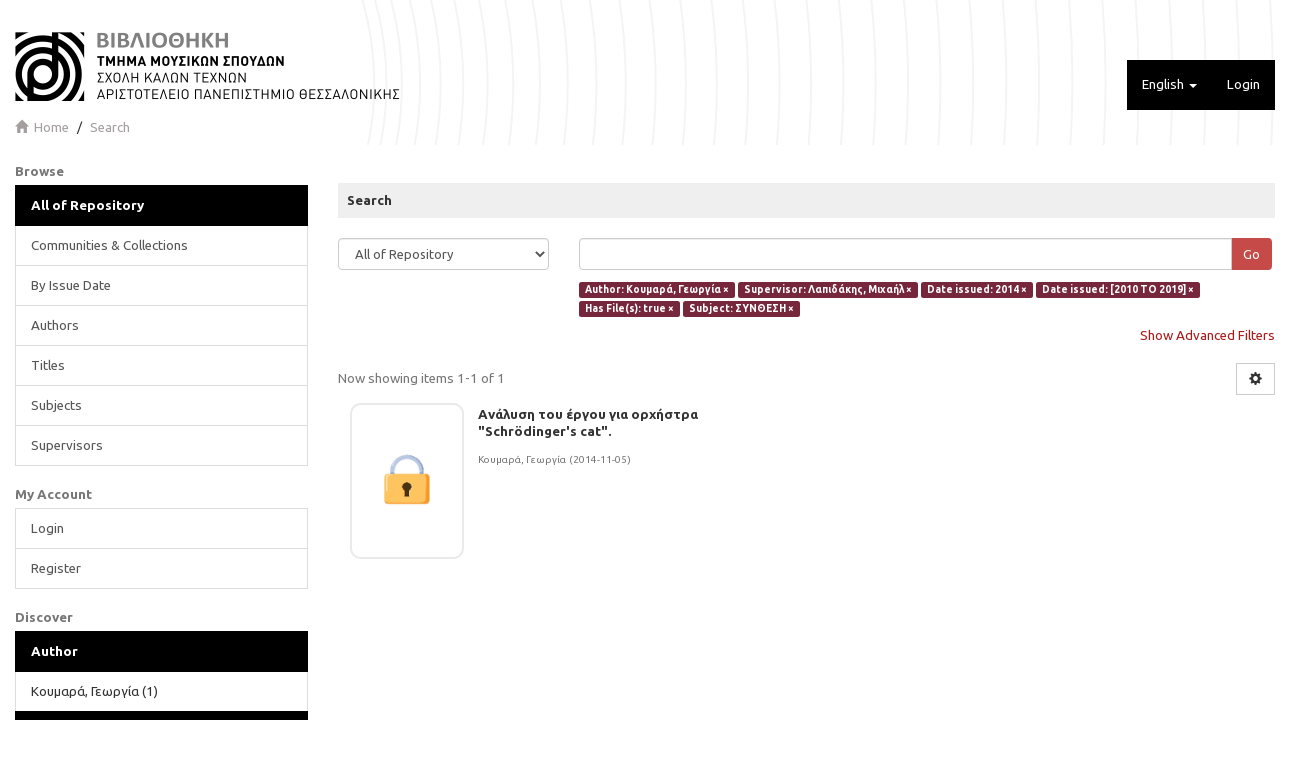

--- FILE ---
content_type: text/css;charset=ISO-8859-1
request_url: https://sophia.mus.auth.gr/xmlui/themes/MUS/styles/main.css
body_size: 326525
content:
@import url(../vendor/jquery-ui/themes/base/jquery-ui.css);
/**
 * The contents of this file are subject to the license and copyright
 * detailed in the LICENSE and NOTICE files at the root of the source
 * tree and available online at
 *
 * http://www.dspace.org/license/
 */
/**
 * The contents of this file are subject to the license and copyright
 * detailed in the LICENSE and NOTICE files at the root of the source
 * tree and available online at
 *
 * http://www.dspace.org/license/
 */
/*! normalize.css v3.0.2 | MIT License | git.io/normalize */
/* line 9, ../vendor/bootstrap-sass-official/assets/stylesheets/bootstrap/_normalize.scss */
html {
  font-family: sans-serif;
  -ms-text-size-adjust: 100%;
  -webkit-text-size-adjust: 100%;
}

/* line 19, ../vendor/bootstrap-sass-official/assets/stylesheets/bootstrap/_normalize.scss */
body {
  margin: 0;
}

/* line 45, ../vendor/bootstrap-sass-official/assets/stylesheets/bootstrap/_normalize.scss */
article,
aside,
details,
figcaption,
figure,
footer,
header,
hgroup,
main,
menu,
nav,
section,
summary {
  display: block;
}

/* line 57, ../vendor/bootstrap-sass-official/assets/stylesheets/bootstrap/_normalize.scss */
audio,
canvas,
progress,
video {
  display: inline-block;
  vertical-align: baseline;
}

/* line 67, ../vendor/bootstrap-sass-official/assets/stylesheets/bootstrap/_normalize.scss */
audio:not([controls]) {
  display: none;
  height: 0;
}

/* line 78, ../vendor/bootstrap-sass-official/assets/stylesheets/bootstrap/_normalize.scss */
[hidden],
template {
  display: none;
}

/* line 89, ../vendor/bootstrap-sass-official/assets/stylesheets/bootstrap/_normalize.scss */
a {
  background-color: transparent;
}

/* line 98, ../vendor/bootstrap-sass-official/assets/stylesheets/bootstrap/_normalize.scss */
a:active,
a:hover {
  outline: 0;
}

/* line 109, ../vendor/bootstrap-sass-official/assets/stylesheets/bootstrap/_normalize.scss */
abbr[title] {
  border-bottom: 1px dotted;
}

/* line 118, ../vendor/bootstrap-sass-official/assets/stylesheets/bootstrap/_normalize.scss */
b,
strong {
  font-weight: bold;
}

/* line 126, ../vendor/bootstrap-sass-official/assets/stylesheets/bootstrap/_normalize.scss */
dfn {
  font-style: italic;
}

/* line 135, ../vendor/bootstrap-sass-official/assets/stylesheets/bootstrap/_normalize.scss */
h1 {
  font-size: 2em;
  margin: 0.67em 0;
}

/* line 144, ../vendor/bootstrap-sass-official/assets/stylesheets/bootstrap/_normalize.scss */
mark {
  background: #ff0;
  color: #000;
}

/* line 153, ../vendor/bootstrap-sass-official/assets/stylesheets/bootstrap/_normalize.scss */
small {
  font-size: 80%;
}

/* line 162, ../vendor/bootstrap-sass-official/assets/stylesheets/bootstrap/_normalize.scss */
sub,
sup {
  font-size: 75%;
  line-height: 0;
  position: relative;
  vertical-align: baseline;
}

/* line 169, ../vendor/bootstrap-sass-official/assets/stylesheets/bootstrap/_normalize.scss */
sup {
  top: -0.5em;
}

/* line 173, ../vendor/bootstrap-sass-official/assets/stylesheets/bootstrap/_normalize.scss */
sub {
  bottom: -0.25em;
}

/* line 184, ../vendor/bootstrap-sass-official/assets/stylesheets/bootstrap/_normalize.scss */
img {
  border: 0;
}

/* line 192, ../vendor/bootstrap-sass-official/assets/stylesheets/bootstrap/_normalize.scss */
svg:not(:root) {
  overflow: hidden;
}

/* line 203, ../vendor/bootstrap-sass-official/assets/stylesheets/bootstrap/_normalize.scss */
figure {
  margin: 1em 40px;
}

/* line 211, ../vendor/bootstrap-sass-official/assets/stylesheets/bootstrap/_normalize.scss */
hr {
  -moz-box-sizing: content-box;
  box-sizing: content-box;
  height: 0;
}

/* line 221, ../vendor/bootstrap-sass-official/assets/stylesheets/bootstrap/_normalize.scss */
pre {
  overflow: auto;
}

/* line 232, ../vendor/bootstrap-sass-official/assets/stylesheets/bootstrap/_normalize.scss */
code,
kbd,
pre,
samp {
  font-family: monospace, monospace;
  font-size: 1em;
}

/* line 256, ../vendor/bootstrap-sass-official/assets/stylesheets/bootstrap/_normalize.scss */
button,
input,
optgroup,
select,
textarea {
  color: inherit;
  font: inherit;
  margin: 0;
}

/* line 266, ../vendor/bootstrap-sass-official/assets/stylesheets/bootstrap/_normalize.scss */
button {
  overflow: visible;
}

/* line 278, ../vendor/bootstrap-sass-official/assets/stylesheets/bootstrap/_normalize.scss */
button,
select {
  text-transform: none;
}

/* line 293, ../vendor/bootstrap-sass-official/assets/stylesheets/bootstrap/_normalize.scss */
button,
html input[type="button"],
input[type="reset"],
input[type="submit"] {
  -webkit-appearance: button;
  cursor: pointer;
}

/* line 303, ../vendor/bootstrap-sass-official/assets/stylesheets/bootstrap/_normalize.scss */
button[disabled],
html input[disabled] {
  cursor: default;
}

/* line 312, ../vendor/bootstrap-sass-official/assets/stylesheets/bootstrap/_normalize.scss */
button::-moz-focus-inner,
input::-moz-focus-inner {
  border: 0;
  padding: 0;
}

/* line 322, ../vendor/bootstrap-sass-official/assets/stylesheets/bootstrap/_normalize.scss */
input {
  line-height: normal;
}

/* line 335, ../vendor/bootstrap-sass-official/assets/stylesheets/bootstrap/_normalize.scss */
input[type="checkbox"],
input[type="radio"] {
  box-sizing: border-box;
  padding: 0;
}

/* line 347, ../vendor/bootstrap-sass-official/assets/stylesheets/bootstrap/_normalize.scss */
input[type="number"]::-webkit-inner-spin-button,
input[type="number"]::-webkit-outer-spin-button {
  height: auto;
}

/* line 357, ../vendor/bootstrap-sass-official/assets/stylesheets/bootstrap/_normalize.scss */
input[type="search"] {
  -webkit-appearance: textfield;
  -moz-box-sizing: content-box;
  -webkit-box-sizing: content-box;
  box-sizing: content-box;
}

/* line 371, ../vendor/bootstrap-sass-official/assets/stylesheets/bootstrap/_normalize.scss */
input[type="search"]::-webkit-search-cancel-button,
input[type="search"]::-webkit-search-decoration {
  -webkit-appearance: none;
}

/* line 379, ../vendor/bootstrap-sass-official/assets/stylesheets/bootstrap/_normalize.scss */
fieldset {
  border: 1px solid #c0c0c0;
  margin: 0 2px;
  padding: 0.35em 0.625em 0.75em;
}

/* line 390, ../vendor/bootstrap-sass-official/assets/stylesheets/bootstrap/_normalize.scss */
legend {
  border: 0;
  padding: 0;
}

/* line 399, ../vendor/bootstrap-sass-official/assets/stylesheets/bootstrap/_normalize.scss */
textarea {
  overflow: auto;
}

/* line 408, ../vendor/bootstrap-sass-official/assets/stylesheets/bootstrap/_normalize.scss */
optgroup {
  font-weight: bold;
}

/* line 419, ../vendor/bootstrap-sass-official/assets/stylesheets/bootstrap/_normalize.scss */
table {
  border-collapse: collapse;
  border-spacing: 0;
}

/* line 425, ../vendor/bootstrap-sass-official/assets/stylesheets/bootstrap/_normalize.scss */
td,
th {
  padding: 0;
}

/*! Source: https://github.com/h5bp/html5-boilerplate/blob/master/src/css/main.css */
@media print {
  /* line 11, ../vendor/bootstrap-sass-official/assets/stylesheets/bootstrap/_print.scss */
  *,
  *:before,
  *:after {
    background: transparent !important;
    color: #000 !important;
    box-shadow: none !important;
    text-shadow: none !important;
  }

  /* line 19, ../vendor/bootstrap-sass-official/assets/stylesheets/bootstrap/_print.scss */
  a,
  a:visited {
    text-decoration: underline;
  }

  /* line 23, ../vendor/bootstrap-sass-official/assets/stylesheets/bootstrap/_print.scss */
  a[href]:after {
    content: " (" attr(href) ")";
  }

  /* line 27, ../vendor/bootstrap-sass-official/assets/stylesheets/bootstrap/_print.scss */
  abbr[title]:after {
    content: " (" attr(title) ")";
  }

  /* line 34, ../vendor/bootstrap-sass-official/assets/stylesheets/bootstrap/_print.scss */
  a[href^="#"]:after,
  a[href^="javascript:"]:after {
    content: "";
  }

  /* line 39, ../vendor/bootstrap-sass-official/assets/stylesheets/bootstrap/_print.scss */
  pre,
  blockquote {
    border: 1px solid #999;
    page-break-inside: avoid;
  }

  /* line 44, ../vendor/bootstrap-sass-official/assets/stylesheets/bootstrap/_print.scss */
  thead {
    display: table-header-group;
  }

  /* line 49, ../vendor/bootstrap-sass-official/assets/stylesheets/bootstrap/_print.scss */
  tr,
  img {
    page-break-inside: avoid;
  }

  /* line 53, ../vendor/bootstrap-sass-official/assets/stylesheets/bootstrap/_print.scss */
  img {
    max-width: 100% !important;
  }

  /* line 59, ../vendor/bootstrap-sass-official/assets/stylesheets/bootstrap/_print.scss */
  p,
  h2,
  h3 {
    orphans: 3;
    widows: 3;
  }

  /* line 65, ../vendor/bootstrap-sass-official/assets/stylesheets/bootstrap/_print.scss */
  h2,
  h3 {
    page-break-after: avoid;
  }

  /* line 73, ../vendor/bootstrap-sass-official/assets/stylesheets/bootstrap/_print.scss */
  select {
    background: #fff !important;
  }

  /* line 78, ../vendor/bootstrap-sass-official/assets/stylesheets/bootstrap/_print.scss */
  .navbar {
    display: none;
  }

  /* line 83, ../vendor/bootstrap-sass-official/assets/stylesheets/bootstrap/_print.scss */
  .btn > .caret,
  .dropup > .btn > .caret {
    border-top-color: #000 !important;
  }

  /* line 87, ../vendor/bootstrap-sass-official/assets/stylesheets/bootstrap/_print.scss */
  .label {
    border: 1px solid #000;
  }

  /* line 91, ../vendor/bootstrap-sass-official/assets/stylesheets/bootstrap/_print.scss */
  .table {
    border-collapse: collapse !important;
  }
  /* line 95, ../vendor/bootstrap-sass-official/assets/stylesheets/bootstrap/_print.scss */
  .table td,
  .table th {
    background-color: #fff !important;
  }

  /* line 101, ../vendor/bootstrap-sass-official/assets/stylesheets/bootstrap/_print.scss */
  .table-bordered th,
  .table-bordered td {
    border: 1px solid #ddd !important;
  }
}
@font-face {
  font-family: 'Glyphicons Halflings';
  src: url("../vendor/bootstrap-sass-official/assets/fonts/bootstrap/glyphicons-halflings-regular.eot");
  src: url("../vendor/bootstrap-sass-official/assets/fonts/bootstrap/glyphicons-halflings-regular.eot?#iefix") format("embedded-opentype"), url("../vendor/bootstrap-sass-official/assets/fonts/bootstrap/glyphicons-halflings-regular.woff") format("woff"), url("../vendor/bootstrap-sass-official/assets/fonts/bootstrap/glyphicons-halflings-regular.ttf") format("truetype"), url("../vendor/bootstrap-sass-official/assets/fonts/bootstrap/glyphicons-halflings-regular.svg#glyphicons_halflingsregular") format("svg");
}

/* line 21, ../vendor/bootstrap-sass-official/assets/stylesheets/bootstrap/_glyphicons.scss */
.glyphicon {
  position: relative;
  top: 1px;
  display: inline-block;
  font-family: 'Glyphicons Halflings';
  font-style: normal;
  font-weight: normal;
  line-height: 1;
  -webkit-font-smoothing: antialiased;
  -moz-osx-font-smoothing: grayscale;
}

/* line 34, ../vendor/bootstrap-sass-official/assets/stylesheets/bootstrap/_glyphicons.scss */
.glyphicon-asterisk:before {
  content: "\2a";
}

/* line 35, ../vendor/bootstrap-sass-official/assets/stylesheets/bootstrap/_glyphicons.scss */
.glyphicon-plus:before {
  content: "\2b";
}

/* line 37, ../vendor/bootstrap-sass-official/assets/stylesheets/bootstrap/_glyphicons.scss */
.glyphicon-euro:before,
.glyphicon-eur:before {
  content: "\20ac";
}

/* line 38, ../vendor/bootstrap-sass-official/assets/stylesheets/bootstrap/_glyphicons.scss */
.glyphicon-minus:before {
  content: "\2212";
}

/* line 39, ../vendor/bootstrap-sass-official/assets/stylesheets/bootstrap/_glyphicons.scss */
.glyphicon-cloud:before {
  content: "\2601";
}

/* line 40, ../vendor/bootstrap-sass-official/assets/stylesheets/bootstrap/_glyphicons.scss */
.glyphicon-envelope:before {
  content: "\2709";
}

/* line 41, ../vendor/bootstrap-sass-official/assets/stylesheets/bootstrap/_glyphicons.scss */
.glyphicon-pencil:before {
  content: "\270f";
}

/* line 42, ../vendor/bootstrap-sass-official/assets/stylesheets/bootstrap/_glyphicons.scss */
.glyphicon-glass:before {
  content: "\e001";
}

/* line 43, ../vendor/bootstrap-sass-official/assets/stylesheets/bootstrap/_glyphicons.scss */
.glyphicon-music:before {
  content: "\e002";
}

/* line 44, ../vendor/bootstrap-sass-official/assets/stylesheets/bootstrap/_glyphicons.scss */
.glyphicon-search:before {
  content: "\e003";
}

/* line 45, ../vendor/bootstrap-sass-official/assets/stylesheets/bootstrap/_glyphicons.scss */
.glyphicon-heart:before {
  content: "\e005";
}

/* line 46, ../vendor/bootstrap-sass-official/assets/stylesheets/bootstrap/_glyphicons.scss */
.glyphicon-star:before {
  content: "\e006";
}

/* line 47, ../vendor/bootstrap-sass-official/assets/stylesheets/bootstrap/_glyphicons.scss */
.glyphicon-star-empty:before {
  content: "\e007";
}

/* line 48, ../vendor/bootstrap-sass-official/assets/stylesheets/bootstrap/_glyphicons.scss */
.glyphicon-user:before {
  content: "\e008";
}

/* line 49, ../vendor/bootstrap-sass-official/assets/stylesheets/bootstrap/_glyphicons.scss */
.glyphicon-film:before {
  content: "\e009";
}

/* line 50, ../vendor/bootstrap-sass-official/assets/stylesheets/bootstrap/_glyphicons.scss */
.glyphicon-th-large:before {
  content: "\e010";
}

/* line 51, ../vendor/bootstrap-sass-official/assets/stylesheets/bootstrap/_glyphicons.scss */
.glyphicon-th:before {
  content: "\e011";
}

/* line 52, ../vendor/bootstrap-sass-official/assets/stylesheets/bootstrap/_glyphicons.scss */
.glyphicon-th-list:before {
  content: "\e012";
}

/* line 53, ../vendor/bootstrap-sass-official/assets/stylesheets/bootstrap/_glyphicons.scss */
.glyphicon-ok:before {
  content: "\e013";
}

/* line 54, ../vendor/bootstrap-sass-official/assets/stylesheets/bootstrap/_glyphicons.scss */
.glyphicon-remove:before {
  content: "\e014";
}

/* line 55, ../vendor/bootstrap-sass-official/assets/stylesheets/bootstrap/_glyphicons.scss */
.glyphicon-zoom-in:before {
  content: "\e015";
}

/* line 56, ../vendor/bootstrap-sass-official/assets/stylesheets/bootstrap/_glyphicons.scss */
.glyphicon-zoom-out:before {
  content: "\e016";
}

/* line 57, ../vendor/bootstrap-sass-official/assets/stylesheets/bootstrap/_glyphicons.scss */
.glyphicon-off:before {
  content: "\e017";
}

/* line 58, ../vendor/bootstrap-sass-official/assets/stylesheets/bootstrap/_glyphicons.scss */
.glyphicon-signal:before {
  content: "\e018";
}

/* line 59, ../vendor/bootstrap-sass-official/assets/stylesheets/bootstrap/_glyphicons.scss */
.glyphicon-cog:before {
  content: "\e019";
}

/* line 60, ../vendor/bootstrap-sass-official/assets/stylesheets/bootstrap/_glyphicons.scss */
.glyphicon-trash:before {
  content: "\e020";
}

/* line 61, ../vendor/bootstrap-sass-official/assets/stylesheets/bootstrap/_glyphicons.scss */
.glyphicon-home:before {
  content: "\e021";
}

/* line 62, ../vendor/bootstrap-sass-official/assets/stylesheets/bootstrap/_glyphicons.scss */
.glyphicon-file:before {
  content: "\e022";
}

/* line 63, ../vendor/bootstrap-sass-official/assets/stylesheets/bootstrap/_glyphicons.scss */
.glyphicon-time:before {
  content: "\e023";
}

/* line 64, ../vendor/bootstrap-sass-official/assets/stylesheets/bootstrap/_glyphicons.scss */
.glyphicon-road:before {
  content: "\e024";
}

/* line 65, ../vendor/bootstrap-sass-official/assets/stylesheets/bootstrap/_glyphicons.scss */
.glyphicon-download-alt:before {
  content: "\e025";
}

/* line 66, ../vendor/bootstrap-sass-official/assets/stylesheets/bootstrap/_glyphicons.scss */
.glyphicon-download:before {
  content: "\e026";
}

/* line 67, ../vendor/bootstrap-sass-official/assets/stylesheets/bootstrap/_glyphicons.scss */
.glyphicon-upload:before {
  content: "\e027";
}

/* line 68, ../vendor/bootstrap-sass-official/assets/stylesheets/bootstrap/_glyphicons.scss */
.glyphicon-inbox:before {
  content: "\e028";
}

/* line 69, ../vendor/bootstrap-sass-official/assets/stylesheets/bootstrap/_glyphicons.scss */
.glyphicon-play-circle:before {
  content: "\e029";
}

/* line 70, ../vendor/bootstrap-sass-official/assets/stylesheets/bootstrap/_glyphicons.scss */
.glyphicon-repeat:before {
  content: "\e030";
}

/* line 71, ../vendor/bootstrap-sass-official/assets/stylesheets/bootstrap/_glyphicons.scss */
.glyphicon-refresh:before {
  content: "\e031";
}

/* line 72, ../vendor/bootstrap-sass-official/assets/stylesheets/bootstrap/_glyphicons.scss */
.glyphicon-list-alt:before {
  content: "\e032";
}

/* line 73, ../vendor/bootstrap-sass-official/assets/stylesheets/bootstrap/_glyphicons.scss */
.glyphicon-lock:before {
  content: "\e033";
}

/* line 74, ../vendor/bootstrap-sass-official/assets/stylesheets/bootstrap/_glyphicons.scss */
.glyphicon-flag:before {
  content: "\e034";
}

/* line 75, ../vendor/bootstrap-sass-official/assets/stylesheets/bootstrap/_glyphicons.scss */
.glyphicon-headphones:before {
  content: "\e035";
}

/* line 76, ../vendor/bootstrap-sass-official/assets/stylesheets/bootstrap/_glyphicons.scss */
.glyphicon-volume-off:before {
  content: "\e036";
}

/* line 77, ../vendor/bootstrap-sass-official/assets/stylesheets/bootstrap/_glyphicons.scss */
.glyphicon-volume-down:before {
  content: "\e037";
}

/* line 78, ../vendor/bootstrap-sass-official/assets/stylesheets/bootstrap/_glyphicons.scss */
.glyphicon-volume-up:before {
  content: "\e038";
}

/* line 79, ../vendor/bootstrap-sass-official/assets/stylesheets/bootstrap/_glyphicons.scss */
.glyphicon-qrcode:before {
  content: "\e039";
}

/* line 80, ../vendor/bootstrap-sass-official/assets/stylesheets/bootstrap/_glyphicons.scss */
.glyphicon-barcode:before {
  content: "\e040";
}

/* line 81, ../vendor/bootstrap-sass-official/assets/stylesheets/bootstrap/_glyphicons.scss */
.glyphicon-tag:before {
  content: "\e041";
}

/* line 82, ../vendor/bootstrap-sass-official/assets/stylesheets/bootstrap/_glyphicons.scss */
.glyphicon-tags:before {
  content: "\e042";
}

/* line 83, ../vendor/bootstrap-sass-official/assets/stylesheets/bootstrap/_glyphicons.scss */
.glyphicon-book:before {
  content: "\e043";
}

/* line 84, ../vendor/bootstrap-sass-official/assets/stylesheets/bootstrap/_glyphicons.scss */
.glyphicon-bookmark:before {
  content: "\e044";
}

/* line 85, ../vendor/bootstrap-sass-official/assets/stylesheets/bootstrap/_glyphicons.scss */
.glyphicon-print:before {
  content: "\e045";
}

/* line 86, ../vendor/bootstrap-sass-official/assets/stylesheets/bootstrap/_glyphicons.scss */
.glyphicon-camera:before {
  content: "\e046";
}

/* line 87, ../vendor/bootstrap-sass-official/assets/stylesheets/bootstrap/_glyphicons.scss */
.glyphicon-font:before {
  content: "\e047";
}

/* line 88, ../vendor/bootstrap-sass-official/assets/stylesheets/bootstrap/_glyphicons.scss */
.glyphicon-bold:before {
  content: "\e048";
}

/* line 89, ../vendor/bootstrap-sass-official/assets/stylesheets/bootstrap/_glyphicons.scss */
.glyphicon-italic:before {
  content: "\e049";
}

/* line 90, ../vendor/bootstrap-sass-official/assets/stylesheets/bootstrap/_glyphicons.scss */
.glyphicon-text-height:before {
  content: "\e050";
}

/* line 91, ../vendor/bootstrap-sass-official/assets/stylesheets/bootstrap/_glyphicons.scss */
.glyphicon-text-width:before {
  content: "\e051";
}

/* line 92, ../vendor/bootstrap-sass-official/assets/stylesheets/bootstrap/_glyphicons.scss */
.glyphicon-align-left:before {
  content: "\e052";
}

/* line 93, ../vendor/bootstrap-sass-official/assets/stylesheets/bootstrap/_glyphicons.scss */
.glyphicon-align-center:before {
  content: "\e053";
}

/* line 94, ../vendor/bootstrap-sass-official/assets/stylesheets/bootstrap/_glyphicons.scss */
.glyphicon-align-right:before {
  content: "\e054";
}

/* line 95, ../vendor/bootstrap-sass-official/assets/stylesheets/bootstrap/_glyphicons.scss */
.glyphicon-align-justify:before {
  content: "\e055";
}

/* line 96, ../vendor/bootstrap-sass-official/assets/stylesheets/bootstrap/_glyphicons.scss */
.glyphicon-list:before {
  content: "\e056";
}

/* line 97, ../vendor/bootstrap-sass-official/assets/stylesheets/bootstrap/_glyphicons.scss */
.glyphicon-indent-left:before {
  content: "\e057";
}

/* line 98, ../vendor/bootstrap-sass-official/assets/stylesheets/bootstrap/_glyphicons.scss */
.glyphicon-indent-right:before {
  content: "\e058";
}

/* line 99, ../vendor/bootstrap-sass-official/assets/stylesheets/bootstrap/_glyphicons.scss */
.glyphicon-facetime-video:before {
  content: "\e059";
}

/* line 100, ../vendor/bootstrap-sass-official/assets/stylesheets/bootstrap/_glyphicons.scss */
.glyphicon-picture:before {
  content: "\e060";
}

/* line 101, ../vendor/bootstrap-sass-official/assets/stylesheets/bootstrap/_glyphicons.scss */
.glyphicon-map-marker:before {
  content: "\e062";
}

/* line 102, ../vendor/bootstrap-sass-official/assets/stylesheets/bootstrap/_glyphicons.scss */
.glyphicon-adjust:before {
  content: "\e063";
}

/* line 103, ../vendor/bootstrap-sass-official/assets/stylesheets/bootstrap/_glyphicons.scss */
.glyphicon-tint:before {
  content: "\e064";
}

/* line 104, ../vendor/bootstrap-sass-official/assets/stylesheets/bootstrap/_glyphicons.scss */
.glyphicon-edit:before {
  content: "\e065";
}

/* line 105, ../vendor/bootstrap-sass-official/assets/stylesheets/bootstrap/_glyphicons.scss */
.glyphicon-share:before {
  content: "\e066";
}

/* line 106, ../vendor/bootstrap-sass-official/assets/stylesheets/bootstrap/_glyphicons.scss */
.glyphicon-check:before {
  content: "\e067";
}

/* line 107, ../vendor/bootstrap-sass-official/assets/stylesheets/bootstrap/_glyphicons.scss */
.glyphicon-move:before {
  content: "\e068";
}

/* line 108, ../vendor/bootstrap-sass-official/assets/stylesheets/bootstrap/_glyphicons.scss */
.glyphicon-step-backward:before {
  content: "\e069";
}

/* line 109, ../vendor/bootstrap-sass-official/assets/stylesheets/bootstrap/_glyphicons.scss */
.glyphicon-fast-backward:before {
  content: "\e070";
}

/* line 110, ../vendor/bootstrap-sass-official/assets/stylesheets/bootstrap/_glyphicons.scss */
.glyphicon-backward:before {
  content: "\e071";
}

/* line 111, ../vendor/bootstrap-sass-official/assets/stylesheets/bootstrap/_glyphicons.scss */
.glyphicon-play:before {
  content: "\e072";
}

/* line 112, ../vendor/bootstrap-sass-official/assets/stylesheets/bootstrap/_glyphicons.scss */
.glyphicon-pause:before {
  content: "\e073";
}

/* line 113, ../vendor/bootstrap-sass-official/assets/stylesheets/bootstrap/_glyphicons.scss */
.glyphicon-stop:before {
  content: "\e074";
}

/* line 114, ../vendor/bootstrap-sass-official/assets/stylesheets/bootstrap/_glyphicons.scss */
.glyphicon-forward:before {
  content: "\e075";
}

/* line 115, ../vendor/bootstrap-sass-official/assets/stylesheets/bootstrap/_glyphicons.scss */
.glyphicon-fast-forward:before {
  content: "\e076";
}

/* line 116, ../vendor/bootstrap-sass-official/assets/stylesheets/bootstrap/_glyphicons.scss */
.glyphicon-step-forward:before {
  content: "\e077";
}

/* line 117, ../vendor/bootstrap-sass-official/assets/stylesheets/bootstrap/_glyphicons.scss */
.glyphicon-eject:before {
  content: "\e078";
}

/* line 118, ../vendor/bootstrap-sass-official/assets/stylesheets/bootstrap/_glyphicons.scss */
.glyphicon-chevron-left:before {
  content: "\e079";
}

/* line 119, ../vendor/bootstrap-sass-official/assets/stylesheets/bootstrap/_glyphicons.scss */
.glyphicon-chevron-right:before {
  content: "\e080";
}

/* line 120, ../vendor/bootstrap-sass-official/assets/stylesheets/bootstrap/_glyphicons.scss */
.glyphicon-plus-sign:before {
  content: "\e081";
}

/* line 121, ../vendor/bootstrap-sass-official/assets/stylesheets/bootstrap/_glyphicons.scss */
.glyphicon-minus-sign:before {
  content: "\e082";
}

/* line 122, ../vendor/bootstrap-sass-official/assets/stylesheets/bootstrap/_glyphicons.scss */
.glyphicon-remove-sign:before {
  content: "\e083";
}

/* line 123, ../vendor/bootstrap-sass-official/assets/stylesheets/bootstrap/_glyphicons.scss */
.glyphicon-ok-sign:before {
  content: "\e084";
}

/* line 124, ../vendor/bootstrap-sass-official/assets/stylesheets/bootstrap/_glyphicons.scss */
.glyphicon-question-sign:before {
  content: "\e085";
}

/* line 125, ../vendor/bootstrap-sass-official/assets/stylesheets/bootstrap/_glyphicons.scss */
.glyphicon-info-sign:before {
  content: "\e086";
}

/* line 126, ../vendor/bootstrap-sass-official/assets/stylesheets/bootstrap/_glyphicons.scss */
.glyphicon-screenshot:before {
  content: "\e087";
}

/* line 127, ../vendor/bootstrap-sass-official/assets/stylesheets/bootstrap/_glyphicons.scss */
.glyphicon-remove-circle:before {
  content: "\e088";
}

/* line 128, ../vendor/bootstrap-sass-official/assets/stylesheets/bootstrap/_glyphicons.scss */
.glyphicon-ok-circle:before {
  content: "\e089";
}

/* line 129, ../vendor/bootstrap-sass-official/assets/stylesheets/bootstrap/_glyphicons.scss */
.glyphicon-ban-circle:before {
  content: "\e090";
}

/* line 130, ../vendor/bootstrap-sass-official/assets/stylesheets/bootstrap/_glyphicons.scss */
.glyphicon-arrow-left:before {
  content: "\e091";
}

/* line 131, ../vendor/bootstrap-sass-official/assets/stylesheets/bootstrap/_glyphicons.scss */
.glyphicon-arrow-right:before {
  content: "\e092";
}

/* line 132, ../vendor/bootstrap-sass-official/assets/stylesheets/bootstrap/_glyphicons.scss */
.glyphicon-arrow-up:before {
  content: "\e093";
}

/* line 133, ../vendor/bootstrap-sass-official/assets/stylesheets/bootstrap/_glyphicons.scss */
.glyphicon-arrow-down:before {
  content: "\e094";
}

/* line 134, ../vendor/bootstrap-sass-official/assets/stylesheets/bootstrap/_glyphicons.scss */
.glyphicon-share-alt:before {
  content: "\e095";
}

/* line 135, ../vendor/bootstrap-sass-official/assets/stylesheets/bootstrap/_glyphicons.scss */
.glyphicon-resize-full:before {
  content: "\e096";
}

/* line 136, ../vendor/bootstrap-sass-official/assets/stylesheets/bootstrap/_glyphicons.scss */
.glyphicon-resize-small:before {
  content: "\e097";
}

/* line 137, ../vendor/bootstrap-sass-official/assets/stylesheets/bootstrap/_glyphicons.scss */
.glyphicon-exclamation-sign:before {
  content: "\e101";
}

/* line 138, ../vendor/bootstrap-sass-official/assets/stylesheets/bootstrap/_glyphicons.scss */
.glyphicon-gift:before {
  content: "\e102";
}

/* line 139, ../vendor/bootstrap-sass-official/assets/stylesheets/bootstrap/_glyphicons.scss */
.glyphicon-leaf:before {
  content: "\e103";
}

/* line 140, ../vendor/bootstrap-sass-official/assets/stylesheets/bootstrap/_glyphicons.scss */
.glyphicon-fire:before {
  content: "\e104";
}

/* line 141, ../vendor/bootstrap-sass-official/assets/stylesheets/bootstrap/_glyphicons.scss */
.glyphicon-eye-open:before {
  content: "\e105";
}

/* line 142, ../vendor/bootstrap-sass-official/assets/stylesheets/bootstrap/_glyphicons.scss */
.glyphicon-eye-close:before {
  content: "\e106";
}

/* line 143, ../vendor/bootstrap-sass-official/assets/stylesheets/bootstrap/_glyphicons.scss */
.glyphicon-warning-sign:before {
  content: "\e107";
}

/* line 144, ../vendor/bootstrap-sass-official/assets/stylesheets/bootstrap/_glyphicons.scss */
.glyphicon-plane:before {
  content: "\e108";
}

/* line 145, ../vendor/bootstrap-sass-official/assets/stylesheets/bootstrap/_glyphicons.scss */
.glyphicon-calendar:before {
  content: "\e109";
}

/* line 146, ../vendor/bootstrap-sass-official/assets/stylesheets/bootstrap/_glyphicons.scss */
.glyphicon-random:before {
  content: "\e110";
}

/* line 147, ../vendor/bootstrap-sass-official/assets/stylesheets/bootstrap/_glyphicons.scss */
.glyphicon-comment:before {
  content: "\e111";
}

/* line 148, ../vendor/bootstrap-sass-official/assets/stylesheets/bootstrap/_glyphicons.scss */
.glyphicon-magnet:before {
  content: "\e112";
}

/* line 149, ../vendor/bootstrap-sass-official/assets/stylesheets/bootstrap/_glyphicons.scss */
.glyphicon-chevron-up:before {
  content: "\e113";
}

/* line 150, ../vendor/bootstrap-sass-official/assets/stylesheets/bootstrap/_glyphicons.scss */
.glyphicon-chevron-down:before {
  content: "\e114";
}

/* line 151, ../vendor/bootstrap-sass-official/assets/stylesheets/bootstrap/_glyphicons.scss */
.glyphicon-retweet:before {
  content: "\e115";
}

/* line 152, ../vendor/bootstrap-sass-official/assets/stylesheets/bootstrap/_glyphicons.scss */
.glyphicon-shopping-cart:before {
  content: "\e116";
}

/* line 153, ../vendor/bootstrap-sass-official/assets/stylesheets/bootstrap/_glyphicons.scss */
.glyphicon-folder-close:before {
  content: "\e117";
}

/* line 154, ../vendor/bootstrap-sass-official/assets/stylesheets/bootstrap/_glyphicons.scss */
.glyphicon-folder-open:before {
  content: "\e118";
}

/* line 155, ../vendor/bootstrap-sass-official/assets/stylesheets/bootstrap/_glyphicons.scss */
.glyphicon-resize-vertical:before {
  content: "\e119";
}

/* line 156, ../vendor/bootstrap-sass-official/assets/stylesheets/bootstrap/_glyphicons.scss */
.glyphicon-resize-horizontal:before {
  content: "\e120";
}

/* line 157, ../vendor/bootstrap-sass-official/assets/stylesheets/bootstrap/_glyphicons.scss */
.glyphicon-hdd:before {
  content: "\e121";
}

/* line 158, ../vendor/bootstrap-sass-official/assets/stylesheets/bootstrap/_glyphicons.scss */
.glyphicon-bullhorn:before {
  content: "\e122";
}

/* line 159, ../vendor/bootstrap-sass-official/assets/stylesheets/bootstrap/_glyphicons.scss */
.glyphicon-bell:before {
  content: "\e123";
}

/* line 160, ../vendor/bootstrap-sass-official/assets/stylesheets/bootstrap/_glyphicons.scss */
.glyphicon-certificate:before {
  content: "\e124";
}

/* line 161, ../vendor/bootstrap-sass-official/assets/stylesheets/bootstrap/_glyphicons.scss */
.glyphicon-thumbs-up:before {
  content: "\e125";
}

/* line 162, ../vendor/bootstrap-sass-official/assets/stylesheets/bootstrap/_glyphicons.scss */
.glyphicon-thumbs-down:before {
  content: "\e126";
}

/* line 163, ../vendor/bootstrap-sass-official/assets/stylesheets/bootstrap/_glyphicons.scss */
.glyphicon-hand-right:before {
  content: "\e127";
}

/* line 164, ../vendor/bootstrap-sass-official/assets/stylesheets/bootstrap/_glyphicons.scss */
.glyphicon-hand-left:before {
  content: "\e128";
}

/* line 165, ../vendor/bootstrap-sass-official/assets/stylesheets/bootstrap/_glyphicons.scss */
.glyphicon-hand-up:before {
  content: "\e129";
}

/* line 166, ../vendor/bootstrap-sass-official/assets/stylesheets/bootstrap/_glyphicons.scss */
.glyphicon-hand-down:before {
  content: "\e130";
}

/* line 167, ../vendor/bootstrap-sass-official/assets/stylesheets/bootstrap/_glyphicons.scss */
.glyphicon-circle-arrow-right:before {
  content: "\e131";
}

/* line 168, ../vendor/bootstrap-sass-official/assets/stylesheets/bootstrap/_glyphicons.scss */
.glyphicon-circle-arrow-left:before {
  content: "\e132";
}

/* line 169, ../vendor/bootstrap-sass-official/assets/stylesheets/bootstrap/_glyphicons.scss */
.glyphicon-circle-arrow-up:before {
  content: "\e133";
}

/* line 170, ../vendor/bootstrap-sass-official/assets/stylesheets/bootstrap/_glyphicons.scss */
.glyphicon-circle-arrow-down:before {
  content: "\e134";
}

/* line 171, ../vendor/bootstrap-sass-official/assets/stylesheets/bootstrap/_glyphicons.scss */
.glyphicon-globe:before {
  content: "\e135";
}

/* line 172, ../vendor/bootstrap-sass-official/assets/stylesheets/bootstrap/_glyphicons.scss */
.glyphicon-wrench:before {
  content: "\e136";
}

/* line 173, ../vendor/bootstrap-sass-official/assets/stylesheets/bootstrap/_glyphicons.scss */
.glyphicon-tasks:before {
  content: "\e137";
}

/* line 174, ../vendor/bootstrap-sass-official/assets/stylesheets/bootstrap/_glyphicons.scss */
.glyphicon-filter:before {
  content: "\e138";
}

/* line 175, ../vendor/bootstrap-sass-official/assets/stylesheets/bootstrap/_glyphicons.scss */
.glyphicon-briefcase:before {
  content: "\e139";
}

/* line 176, ../vendor/bootstrap-sass-official/assets/stylesheets/bootstrap/_glyphicons.scss */
.glyphicon-fullscreen:before {
  content: "\e140";
}

/* line 177, ../vendor/bootstrap-sass-official/assets/stylesheets/bootstrap/_glyphicons.scss */
.glyphicon-dashboard:before {
  content: "\e141";
}

/* line 178, ../vendor/bootstrap-sass-official/assets/stylesheets/bootstrap/_glyphicons.scss */
.glyphicon-paperclip:before {
  content: "\e142";
}

/* line 179, ../vendor/bootstrap-sass-official/assets/stylesheets/bootstrap/_glyphicons.scss */
.glyphicon-heart-empty:before {
  content: "\e143";
}

/* line 180, ../vendor/bootstrap-sass-official/assets/stylesheets/bootstrap/_glyphicons.scss */
.glyphicon-link:before {
  content: "\e144";
}

/* line 181, ../vendor/bootstrap-sass-official/assets/stylesheets/bootstrap/_glyphicons.scss */
.glyphicon-phone:before {
  content: "\e145";
}

/* line 182, ../vendor/bootstrap-sass-official/assets/stylesheets/bootstrap/_glyphicons.scss */
.glyphicon-pushpin:before {
  content: "\e146";
}

/* line 183, ../vendor/bootstrap-sass-official/assets/stylesheets/bootstrap/_glyphicons.scss */
.glyphicon-usd:before {
  content: "\e148";
}

/* line 184, ../vendor/bootstrap-sass-official/assets/stylesheets/bootstrap/_glyphicons.scss */
.glyphicon-gbp:before {
  content: "\e149";
}

/* line 185, ../vendor/bootstrap-sass-official/assets/stylesheets/bootstrap/_glyphicons.scss */
.glyphicon-sort:before {
  content: "\e150";
}

/* line 186, ../vendor/bootstrap-sass-official/assets/stylesheets/bootstrap/_glyphicons.scss */
.glyphicon-sort-by-alphabet:before {
  content: "\e151";
}

/* line 187, ../vendor/bootstrap-sass-official/assets/stylesheets/bootstrap/_glyphicons.scss */
.glyphicon-sort-by-alphabet-alt:before {
  content: "\e152";
}

/* line 188, ../vendor/bootstrap-sass-official/assets/stylesheets/bootstrap/_glyphicons.scss */
.glyphicon-sort-by-order:before {
  content: "\e153";
}

/* line 189, ../vendor/bootstrap-sass-official/assets/stylesheets/bootstrap/_glyphicons.scss */
.glyphicon-sort-by-order-alt:before {
  content: "\e154";
}

/* line 190, ../vendor/bootstrap-sass-official/assets/stylesheets/bootstrap/_glyphicons.scss */
.glyphicon-sort-by-attributes:before {
  content: "\e155";
}

/* line 191, ../vendor/bootstrap-sass-official/assets/stylesheets/bootstrap/_glyphicons.scss */
.glyphicon-sort-by-attributes-alt:before {
  content: "\e156";
}

/* line 192, ../vendor/bootstrap-sass-official/assets/stylesheets/bootstrap/_glyphicons.scss */
.glyphicon-unchecked:before {
  content: "\e157";
}

/* line 193, ../vendor/bootstrap-sass-official/assets/stylesheets/bootstrap/_glyphicons.scss */
.glyphicon-expand:before {
  content: "\e158";
}

/* line 194, ../vendor/bootstrap-sass-official/assets/stylesheets/bootstrap/_glyphicons.scss */
.glyphicon-collapse-down:before {
  content: "\e159";
}

/* line 195, ../vendor/bootstrap-sass-official/assets/stylesheets/bootstrap/_glyphicons.scss */
.glyphicon-collapse-up:before {
  content: "\e160";
}

/* line 196, ../vendor/bootstrap-sass-official/assets/stylesheets/bootstrap/_glyphicons.scss */
.glyphicon-log-in:before {
  content: "\e161";
}

/* line 197, ../vendor/bootstrap-sass-official/assets/stylesheets/bootstrap/_glyphicons.scss */
.glyphicon-flash:before {
  content: "\e162";
}

/* line 198, ../vendor/bootstrap-sass-official/assets/stylesheets/bootstrap/_glyphicons.scss */
.glyphicon-log-out:before {
  content: "\e163";
}

/* line 199, ../vendor/bootstrap-sass-official/assets/stylesheets/bootstrap/_glyphicons.scss */
.glyphicon-new-window:before {
  content: "\e164";
}

/* line 200, ../vendor/bootstrap-sass-official/assets/stylesheets/bootstrap/_glyphicons.scss */
.glyphicon-record:before {
  content: "\e165";
}

/* line 201, ../vendor/bootstrap-sass-official/assets/stylesheets/bootstrap/_glyphicons.scss */
.glyphicon-save:before {
  content: "\e166";
}

/* line 202, ../vendor/bootstrap-sass-official/assets/stylesheets/bootstrap/_glyphicons.scss */
.glyphicon-open:before {
  content: "\e167";
}

/* line 203, ../vendor/bootstrap-sass-official/assets/stylesheets/bootstrap/_glyphicons.scss */
.glyphicon-saved:before {
  content: "\e168";
}

/* line 204, ../vendor/bootstrap-sass-official/assets/stylesheets/bootstrap/_glyphicons.scss */
.glyphicon-import:before {
  content: "\e169";
}

/* line 205, ../vendor/bootstrap-sass-official/assets/stylesheets/bootstrap/_glyphicons.scss */
.glyphicon-export:before {
  content: "\e170";
}

/* line 206, ../vendor/bootstrap-sass-official/assets/stylesheets/bootstrap/_glyphicons.scss */
.glyphicon-send:before {
  content: "\e171";
}

/* line 207, ../vendor/bootstrap-sass-official/assets/stylesheets/bootstrap/_glyphicons.scss */
.glyphicon-floppy-disk:before {
  content: "\e172";
}

/* line 208, ../vendor/bootstrap-sass-official/assets/stylesheets/bootstrap/_glyphicons.scss */
.glyphicon-floppy-saved:before {
  content: "\e173";
}

/* line 209, ../vendor/bootstrap-sass-official/assets/stylesheets/bootstrap/_glyphicons.scss */
.glyphicon-floppy-remove:before {
  content: "\e174";
}

/* line 210, ../vendor/bootstrap-sass-official/assets/stylesheets/bootstrap/_glyphicons.scss */
.glyphicon-floppy-save:before {
  content: "\e175";
}

/* line 211, ../vendor/bootstrap-sass-official/assets/stylesheets/bootstrap/_glyphicons.scss */
.glyphicon-floppy-open:before {
  content: "\e176";
}

/* line 212, ../vendor/bootstrap-sass-official/assets/stylesheets/bootstrap/_glyphicons.scss */
.glyphicon-credit-card:before {
  content: "\e177";
}

/* line 213, ../vendor/bootstrap-sass-official/assets/stylesheets/bootstrap/_glyphicons.scss */
.glyphicon-transfer:before {
  content: "\e178";
}

/* line 214, ../vendor/bootstrap-sass-official/assets/stylesheets/bootstrap/_glyphicons.scss */
.glyphicon-cutlery:before {
  content: "\e179";
}

/* line 215, ../vendor/bootstrap-sass-official/assets/stylesheets/bootstrap/_glyphicons.scss */
.glyphicon-header:before {
  content: "\e180";
}

/* line 216, ../vendor/bootstrap-sass-official/assets/stylesheets/bootstrap/_glyphicons.scss */
.glyphicon-compressed:before {
  content: "\e181";
}

/* line 217, ../vendor/bootstrap-sass-official/assets/stylesheets/bootstrap/_glyphicons.scss */
.glyphicon-earphone:before {
  content: "\e182";
}

/* line 218, ../vendor/bootstrap-sass-official/assets/stylesheets/bootstrap/_glyphicons.scss */
.glyphicon-phone-alt:before {
  content: "\e183";
}

/* line 219, ../vendor/bootstrap-sass-official/assets/stylesheets/bootstrap/_glyphicons.scss */
.glyphicon-tower:before {
  content: "\e184";
}

/* line 220, ../vendor/bootstrap-sass-official/assets/stylesheets/bootstrap/_glyphicons.scss */
.glyphicon-stats:before {
  content: "\e185";
}

/* line 221, ../vendor/bootstrap-sass-official/assets/stylesheets/bootstrap/_glyphicons.scss */
.glyphicon-sd-video:before {
  content: "\e186";
}

/* line 222, ../vendor/bootstrap-sass-official/assets/stylesheets/bootstrap/_glyphicons.scss */
.glyphicon-hd-video:before {
  content: "\e187";
}

/* line 223, ../vendor/bootstrap-sass-official/assets/stylesheets/bootstrap/_glyphicons.scss */
.glyphicon-subtitles:before {
  content: "\e188";
}

/* line 224, ../vendor/bootstrap-sass-official/assets/stylesheets/bootstrap/_glyphicons.scss */
.glyphicon-sound-stereo:before {
  content: "\e189";
}

/* line 225, ../vendor/bootstrap-sass-official/assets/stylesheets/bootstrap/_glyphicons.scss */
.glyphicon-sound-dolby:before {
  content: "\e190";
}

/* line 226, ../vendor/bootstrap-sass-official/assets/stylesheets/bootstrap/_glyphicons.scss */
.glyphicon-sound-5-1:before {
  content: "\e191";
}

/* line 227, ../vendor/bootstrap-sass-official/assets/stylesheets/bootstrap/_glyphicons.scss */
.glyphicon-sound-6-1:before {
  content: "\e192";
}

/* line 228, ../vendor/bootstrap-sass-official/assets/stylesheets/bootstrap/_glyphicons.scss */
.glyphicon-sound-7-1:before {
  content: "\e193";
}

/* line 229, ../vendor/bootstrap-sass-official/assets/stylesheets/bootstrap/_glyphicons.scss */
.glyphicon-copyright-mark:before {
  content: "\e194";
}

/* line 230, ../vendor/bootstrap-sass-official/assets/stylesheets/bootstrap/_glyphicons.scss */
.glyphicon-registration-mark:before {
  content: "\e195";
}

/* line 231, ../vendor/bootstrap-sass-official/assets/stylesheets/bootstrap/_glyphicons.scss */
.glyphicon-cloud-download:before {
  content: "\e197";
}

/* line 232, ../vendor/bootstrap-sass-official/assets/stylesheets/bootstrap/_glyphicons.scss */
.glyphicon-cloud-upload:before {
  content: "\e198";
}

/* line 233, ../vendor/bootstrap-sass-official/assets/stylesheets/bootstrap/_glyphicons.scss */
.glyphicon-tree-conifer:before {
  content: "\e199";
}

/* line 234, ../vendor/bootstrap-sass-official/assets/stylesheets/bootstrap/_glyphicons.scss */
.glyphicon-tree-deciduous:before {
  content: "\e200";
}

/* line 11, ../vendor/bootstrap-sass-official/assets/stylesheets/bootstrap/_scaffolding.scss */
* {
  -webkit-box-sizing: border-box;
  -moz-box-sizing: border-box;
  box-sizing: border-box;
}

/* line 15, ../vendor/bootstrap-sass-official/assets/stylesheets/bootstrap/_scaffolding.scss */
*:before,
*:after {
  -webkit-box-sizing: border-box;
  -moz-box-sizing: border-box;
  box-sizing: border-box;
}

/* line 22, ../vendor/bootstrap-sass-official/assets/stylesheets/bootstrap/_scaffolding.scss */
html {
  font-size: 10px;
  -webkit-tap-highlight-color: rgba(0, 0, 0, 0);
}

/* line 27, ../vendor/bootstrap-sass-official/assets/stylesheets/bootstrap/_scaffolding.scss */
body {
  font-family: "Ubuntu", Verdana, "Trebuchet MS", Arial;
  font-size: 10pt;
  line-height: 1.428571429;
  color: #333333;
  background-color: white;  /*#bbbbbb;*/
  background-image: url(/xmlui/themes/MUS/images/bg-03.svg);
  background-repeat: no-repeat;
  background-position: center -24px;
}

/* line 39, ../vendor/bootstrap-sass-official/assets/stylesheets/bootstrap/_scaffolding.scss */
input,
button,
select,
textarea {
  font-family: inherit;
  font-size: inherit;
  line-height: inherit;
}

/* line 48, ../vendor/bootstrap-sass-official/assets/stylesheets/bootstrap/_scaffolding.scss */
a {
  color: #a81b1b; /*#02064b; /*#76273c;*/
  text-decoration: none;
}
/* line 53, ../vendor/bootstrap-sass-official/assets/stylesheets/bootstrap/_scaffolding.scss */
a:hover, a:focus {
  color: #ff7f00;
  text-decoration: none;
}
/* line 58, ../vendor/bootstrap-sass-official/assets/stylesheets/bootstrap/_scaffolding.scss */
a:focus {
  outline: thin dotted;
  outline: 5px auto -webkit-focus-ring-color;
  outline-offset: -2px;
}

/* line 69, ../vendor/bootstrap-sass-official/assets/stylesheets/bootstrap/_scaffolding.scss */
figure {
  margin: 0;
}

/* line 76, ../vendor/bootstrap-sass-official/assets/stylesheets/bootstrap/_scaffolding.scss */
img {
  vertical-align: middle;
}

/* line 81, ../vendor/bootstrap-sass-official/assets/stylesheets/bootstrap/_scaffolding.scss */
.img-responsive {
  display: inline-block;
  /*max-width: 140px;*/
  height: auto;
}

/* line 86, ../vendor/bootstrap-sass-official/assets/stylesheets/bootstrap/_scaffolding.scss */
.img-rounded {
  border-radius: 6px;
}

/* line 93, ../vendor/bootstrap-sass-official/assets/stylesheets/bootstrap/_scaffolding.scss */
.img-thumbnail {
  /*padding: 1px;
  /*line-height: 1.428571429;
  background-color: #bbbbbb;
  border: 1px solid #dddddd;*/
  /*border-radius: 4px;*/
  -webkit-transition: all 0.2s ease-in-out;
  -o-transition: all 0.2s ease-in-out;
  transition: all 0.2s ease-in-out;
  display: inline-block;
  max-width: 140px !important;
  height: auto;
}

/* line 106, ../vendor/bootstrap-sass-official/assets/stylesheets/bootstrap/_scaffolding.scss */
.img-circle {
  border-radius: 50%;
}

/* line 113, ../vendor/bootstrap-sass-official/assets/stylesheets/bootstrap/_scaffolding.scss */
hr {
  margin-top: 18px;
  margin-bottom: 18px;
  border: 0;
  border-top: 1px solid #eeeeee;
}

/* line 125, ../vendor/bootstrap-sass-official/assets/stylesheets/bootstrap/_scaffolding.scss */
.sr-only {
  position: absolute;
  width: 1px;
  height: 1px;
  margin: -1px;
  padding: 0;
  overflow: hidden;
  clip: rect(0, 0, 0, 0);
  border: 0;
}

/* line 142, ../vendor/bootstrap-sass-official/assets/stylesheets/bootstrap/_scaffolding.scss */
.sr-only-focusable:active, .sr-only-focusable:focus {
  position: static;
  width: auto;
  height: auto;
  margin: 0;
  overflow: visible;
  clip: auto;
}

/* line 10, ../vendor/bootstrap-sass-official/assets/stylesheets/bootstrap/_type.scss */
h1, h2, h3, h4, h5, h6,
.h1, .h2, .h3, .h4, .h5, .h6 {
  font-family: inherit;
  font-weight: 700;
  line-height: 1.3;
  color: #333333;
}
/* line 17, ../vendor/bootstrap-sass-official/assets/stylesheets/bootstrap/_type.scss */
h1 small,
h1 .small, h2 small,
h2 .small, h3 small,
h3 .small, h4 small,
h4 .small, h5 small,
h5 .small, h6 small,
h6 .small,
.h1 small,
.h1 .small, .h2 small,
.h2 .small, .h3 small,
.h3 .small, .h4 small,
.h4 .small, .h5 small,
.h5 .small, .h6 small,
.h6 .small {
  font-weight: normal;
  line-height: 1;
  color: #777777;
}

/* line 26, ../vendor/bootstrap-sass-official/assets/stylesheets/bootstrap/_type.scss */
h1, .h1,
h2, .h2,
h3, .h3 {
  margin-top: 18px;
  margin-bottom: 9px;
}
/* line 31, ../vendor/bootstrap-sass-official/assets/stylesheets/bootstrap/_type.scss */
h1 small,
h1 .small, .h1 small,
.h1 .small,
h2 small,
h2 .small, .h2 small,
.h2 .small,
h3 small,
h3 .small, .h3 small,
.h3 .small {
  font-size: 65%;
}

/* line 37, ../vendor/bootstrap-sass-official/assets/stylesheets/bootstrap/_type.scss */
h4, .h4,
h5, .h5,
h6, .h6 {
  margin-top: 9px;
  margin-bottom: 9px;
}
/* line 42, ../vendor/bootstrap-sass-official/assets/stylesheets/bootstrap/_type.scss */
h4 small,
h4 .small, .h4 small,
.h4 .small,
h5 small,
h5 .small, .h5 small,
.h5 .small,
h6 small,
h6 .small, .h6 small,
.h6 .small {
  font-size: 75%;
}

/* line 47, ../vendor/bootstrap-sass-official/assets/stylesheets/bootstrap/_type.scss */
h1, .h1 {
  font-size: 1em;
}

/* line 48, ../vendor/bootstrap-sass-official/assets/stylesheets/bootstrap/_type.scss */
h2, .h2 {
  font-size: 1em;
}

/* line 49, ../vendor/bootstrap-sass-official/assets/stylesheets/bootstrap/_type.scss */
h3, .h3 {
  font-size: 1em;
}

/* line 50, ../vendor/bootstrap-sass-official/assets/stylesheets/bootstrap/_type.scss */
h4, .h4 {
  font-size: 1em;
}

/* line 51, ../vendor/bootstrap-sass-official/assets/stylesheets/bootstrap/_type.scss */
h5, .h5 {
  font-size: 1em;
}

/* line 52, ../vendor/bootstrap-sass-official/assets/stylesheets/bootstrap/_type.scss */
h6, .h6 {
  font-size: 1em;
}

/* line 58, ../vendor/bootstrap-sass-official/assets/stylesheets/bootstrap/_type.scss */
p {
  margin: 0 0 9px;
}

/* line 62, ../vendor/bootstrap-sass-official/assets/stylesheets/bootstrap/_type.scss */
.lead {
  margin-bottom: 18px;
  font-size: 14px;
  font-weight: 300;
  line-height: 1.4;
}
@media (min-width: 768px) {
  /* line 62, ../vendor/bootstrap-sass-official/assets/stylesheets/bootstrap/_type.scss */
  .lead {
    font-size: 19.5px;
  }
}

/* line 79, ../vendor/bootstrap-sass-official/assets/stylesheets/bootstrap/_type.scss */
small,
.small {
  font-size: 92%;
}

/* line 84, ../vendor/bootstrap-sass-official/assets/stylesheets/bootstrap/_type.scss */
mark,
.mark {
  background-color: #fcf8e3;
  padding: .2em;
}

/* line 90, ../vendor/bootstrap-sass-official/assets/stylesheets/bootstrap/_type.scss */
.text-left {
  text-align: left;
}

/* line 91, ../vendor/bootstrap-sass-official/assets/stylesheets/bootstrap/_type.scss */
.text-right {
  text-align: right;
}

/* line 92, ../vendor/bootstrap-sass-official/assets/stylesheets/bootstrap/_type.scss */
.text-center {
  text-align: center;
}

/* line 93, ../vendor/bootstrap-sass-official/assets/stylesheets/bootstrap/_type.scss */
.text-justify {
  text-align: justify;
}

/* line 94, ../vendor/bootstrap-sass-official/assets/stylesheets/bootstrap/_type.scss */
.text-nowrap {
  white-space: nowrap;
}

/* line 97, ../vendor/bootstrap-sass-official/assets/stylesheets/bootstrap/_type.scss */
.text-lowercase {
  text-transform: lowercase;
}

/* line 98, ../vendor/bootstrap-sass-official/assets/stylesheets/bootstrap/_type.scss */
.text-uppercase {
  text-transform: uppercase;
}

/* line 99, ../vendor/bootstrap-sass-official/assets/stylesheets/bootstrap/_type.scss */
.text-capitalize {
  text-transform: capitalize;
}

/* line 102, ../vendor/bootstrap-sass-official/assets/stylesheets/bootstrap/_type.scss */
.text-muted {
  color: #777777;
}

/* line 5, ../vendor/bootstrap-sass-official/assets/stylesheets/bootstrap/mixins/_text-emphasis.scss */
.text-primary {
  color: #76273c;
}

/* line 8, ../vendor/bootstrap-sass-official/assets/stylesheets/bootstrap/mixins/_text-emphasis.scss */
a.text-primary:hover {
  color: #501a29;
}

/* line 5, ../vendor/bootstrap-sass-official/assets/stylesheets/bootstrap/mixins/_text-emphasis.scss */
.text-success {
  color: #3c763d;
}

/* line 8, ../vendor/bootstrap-sass-official/assets/stylesheets/bootstrap/mixins/_text-emphasis.scss */
a.text-success:hover {
  color: #2b542c;
}

/* line 5, ../vendor/bootstrap-sass-official/assets/stylesheets/bootstrap/mixins/_text-emphasis.scss */
.text-info {
  color: #31708f;
}

/* line 8, ../vendor/bootstrap-sass-official/assets/stylesheets/bootstrap/mixins/_text-emphasis.scss */
a.text-info:hover {
  color: #245269;
}

/* line 5, ../vendor/bootstrap-sass-official/assets/stylesheets/bootstrap/mixins/_text-emphasis.scss */
.text-warning {
  color: #8a6d3b;
}

/* line 8, ../vendor/bootstrap-sass-official/assets/stylesheets/bootstrap/mixins/_text-emphasis.scss */
a.text-warning:hover {
  color: #66512c;
}

/* line 5, ../vendor/bootstrap-sass-official/assets/stylesheets/bootstrap/mixins/_text-emphasis.scss */
.text-danger {
  color: #a94442;
}

/* line 8, ../vendor/bootstrap-sass-official/assets/stylesheets/bootstrap/mixins/_text-emphasis.scss */
a.text-danger:hover {
  color: #843534;
}

/* line 119, ../vendor/bootstrap-sass-official/assets/stylesheets/bootstrap/_type.scss */
.bg-primary {
  color: #fff;
}

/* line 5, ../vendor/bootstrap-sass-official/assets/stylesheets/bootstrap/mixins/_background-variant.scss */
.bg-primary {
  background-color: #76273c;
}

/* line 8, ../vendor/bootstrap-sass-official/assets/stylesheets/bootstrap/mixins/_background-variant.scss */
a.bg-primary:hover {
  background-color: #501a29;
}

/* line 5, ../vendor/bootstrap-sass-official/assets/stylesheets/bootstrap/mixins/_background-variant.scss */
.bg-success {
  background-color: #dff0d8;
}

/* line 8, ../vendor/bootstrap-sass-official/assets/stylesheets/bootstrap/mixins/_background-variant.scss */
a.bg-success:hover {
  background-color: #c1e2b3;
}

/* line 5, ../vendor/bootstrap-sass-official/assets/stylesheets/bootstrap/mixins/_background-variant.scss */
.bg-info {
  background-color: #d9edf7;
}

/* line 8, ../vendor/bootstrap-sass-official/assets/stylesheets/bootstrap/mixins/_background-variant.scss */
a.bg-info:hover {
  background-color: #afd9ee;
}

/* line 5, ../vendor/bootstrap-sass-official/assets/stylesheets/bootstrap/mixins/_background-variant.scss */
.bg-warning {
  background-color: #fcf8e3;
}

/* line 8, ../vendor/bootstrap-sass-official/assets/stylesheets/bootstrap/mixins/_background-variant.scss */
a.bg-warning:hover {
  background-color: #f7ecb5;
}

/* line 5, ../vendor/bootstrap-sass-official/assets/stylesheets/bootstrap/mixins/_background-variant.scss */
.bg-danger {
  background-color: #f2dede;
}

/* line 8, ../vendor/bootstrap-sass-official/assets/stylesheets/bootstrap/mixins/_background-variant.scss */
a.bg-danger:hover {
  background-color: #e4b9b9;
}

/* line 138, ../vendor/bootstrap-sass-official/assets/stylesheets/bootstrap/_type.scss */
.page-header {
  padding-bottom: 8px;
  margin: 36px 0 18px;
  border-bottom: 1px solid #eeeeee;
}

/* line 150, ../vendor/bootstrap-sass-official/assets/stylesheets/bootstrap/_type.scss */
ul,
ol {
  margin-top: 0;
  margin-bottom: 9px;
}
/* line 154, ../vendor/bootstrap-sass-official/assets/stylesheets/bootstrap/_type.scss */
ul ul,
ul ol,
ol ul,
ol ol {
  margin-bottom: 0;
}

/* line 167, ../vendor/bootstrap-sass-official/assets/stylesheets/bootstrap/_type.scss */
.list-unstyled {
  padding-left: 0;
  list-style: none;
}

/* line 173, ../vendor/bootstrap-sass-official/assets/stylesheets/bootstrap/_type.scss */
.list-inline {
  padding-left: 0;
  list-style: none;
  margin-left: -5px;
}
/* line 177, ../vendor/bootstrap-sass-official/assets/stylesheets/bootstrap/_type.scss */
.list-inline > li {
  display: inline-block;
  padding-left: 5px;
  padding-right: 5px;
}

/* line 185, ../vendor/bootstrap-sass-official/assets/stylesheets/bootstrap/_type.scss */
dl {
  margin-top: 0;
  margin-bottom: 18px;
}

/* line 190, ../vendor/bootstrap-sass-official/assets/stylesheets/bootstrap/_type.scss */
dt,
dd {
  line-height: 1.428571429;
}

/* line 193, ../vendor/bootstrap-sass-official/assets/stylesheets/bootstrap/_type.scss */
dt {
  font-weight: bold;
}

/* line 196, ../vendor/bootstrap-sass-official/assets/stylesheets/bootstrap/_type.scss */
dd {
  margin-left: 0;
}

/* line 15, ../vendor/bootstrap-sass-official/assets/stylesheets/bootstrap/mixins/_clearfix.scss */
.dl-horizontal dd:before, .dl-horizontal dd:after {
  content: " ";
  display: table;
}
/* line 19, ../vendor/bootstrap-sass-official/assets/stylesheets/bootstrap/mixins/_clearfix.scss */
.dl-horizontal dd:after {
  clear: both;
}
@media (min-width: 768px) {
  /* line 211, ../vendor/bootstrap-sass-official/assets/stylesheets/bootstrap/_type.scss */
  .dl-horizontal dt {
    float: left;
    width: 160px;
    clear: left;
    text-align: right;
    overflow: hidden;
    text-overflow: ellipsis;
    white-space: nowrap;
  }
  /* line 218, ../vendor/bootstrap-sass-official/assets/stylesheets/bootstrap/_type.scss */
  .dl-horizontal dd {
    margin-left: 180px;
  }
}

/* line 231, ../vendor/bootstrap-sass-official/assets/stylesheets/bootstrap/_type.scss */
abbr[title],
abbr[data-original-title] {
  cursor: help;
  border-bottom: 1px dotted #777777;
}

/* line 235, ../vendor/bootstrap-sass-official/assets/stylesheets/bootstrap/_type.scss */
.initialism {
  font-size: 90%;
  text-transform: uppercase;
}

/* line 241, ../vendor/bootstrap-sass-official/assets/stylesheets/bootstrap/_type.scss */
blockquote {
  padding: 9px 18px;
  margin: 0 0 18px;
  font-size: 16.25px;
  border-left: 5px solid #eeeeee;
}
/* line 250, ../vendor/bootstrap-sass-official/assets/stylesheets/bootstrap/_type.scss */
blockquote p:last-child,
blockquote ul:last-child,
blockquote ol:last-child {
  margin-bottom: 0;
}
/* line 259, ../vendor/bootstrap-sass-official/assets/stylesheets/bootstrap/_type.scss */
blockquote footer,
blockquote small,
blockquote .small {
  display: block;
  font-size: 80%;
  line-height: 1.428571429;
  color: #777777;
}
/* line 265, ../vendor/bootstrap-sass-official/assets/stylesheets/bootstrap/_type.scss */
blockquote footer:before,
blockquote small:before,
blockquote .small:before {
  content: '\2014 \00A0';
}

/* line 275, ../vendor/bootstrap-sass-official/assets/stylesheets/bootstrap/_type.scss */
.blockquote-reverse,
blockquote.pull-right {
  padding-right: 15px;
  padding-left: 0;
  border-right: 5px solid #eeeeee;
  border-left: 0;
  text-align: right;
}
/* line 286, ../vendor/bootstrap-sass-official/assets/stylesheets/bootstrap/_type.scss */
.blockquote-reverse footer:before,
.blockquote-reverse small:before,
.blockquote-reverse .small:before,
blockquote.pull-right footer:before,
blockquote.pull-right small:before,
blockquote.pull-right .small:before {
  content: '';
}
/* line 287, ../vendor/bootstrap-sass-official/assets/stylesheets/bootstrap/_type.scss */
.blockquote-reverse footer:after,
.blockquote-reverse small:after,
.blockquote-reverse .small:after,
blockquote.pull-right footer:after,
blockquote.pull-right small:after,
blockquote.pull-right .small:after {
  content: '\00A0 \2014';
}

/* line 294, ../vendor/bootstrap-sass-official/assets/stylesheets/bootstrap/_type.scss */
address {
  margin-bottom: 18px;
  font-style: normal;
  line-height: 1.428571429;
}

/* line 10, ../vendor/bootstrap-sass-official/assets/stylesheets/bootstrap/_code.scss */
code,
kbd,
pre,
samp {
  font-family: "Ubuntu", "Andale Mono", "Courier New", monospace;
}

/* line 15, ../vendor/bootstrap-sass-official/assets/stylesheets/bootstrap/_code.scss */
code {
  padding: 2px 4px;
  font-size: 90%;
  color: #c7254e;
  background-color: #f9f2f4;
  border-radius: 4px;
}

/* line 24, ../vendor/bootstrap-sass-official/assets/stylesheets/bootstrap/_code.scss */
kbd {
  padding: 2px 4px;
  font-size: 90%;
  color: white;
  background-color: #333333;
  border-radius: 3px;
  box-shadow: inset 0 -1px 0 rgba(0, 0, 0, 0.25);
}
/* line 32, ../vendor/bootstrap-sass-official/assets/stylesheets/bootstrap/_code.scss */
kbd kbd {
  padding: 0;
  font-size: 100%;
  font-weight: bold;
  box-shadow: none;
}

/* line 41, ../vendor/bootstrap-sass-official/assets/stylesheets/bootstrap/_code.scss */
pre {
  display: block;
  padding: 8.5px;
  margin: 0 0 9px;
  font-size: 12px;
  line-height: 1.428571429;
  word-break: break-all;
  word-wrap: break-word;
  color: #333333;
  background-color: whitesmoke;
  border: 1px solid #cccccc;
  border-radius: 4px;
}
/* line 55, ../vendor/bootstrap-sass-official/assets/stylesheets/bootstrap/_code.scss */
pre code {
  padding: 0;
  font-size: inherit;
  color: inherit;
  white-space: pre-wrap;
  background-color: transparent;
  border-radius: 0;
}

/* line 66, ../vendor/bootstrap-sass-official/assets/stylesheets/bootstrap/_code.scss */
.pre-scrollable {
  max-height: 340px;
  overflow-y: scroll;
}

/* line 10, ../vendor/bootstrap-sass-official/assets/stylesheets/bootstrap/_grid.scss */
.container {
  margin-right: auto;
  margin-left: auto;
  padding-left: 15px;
  padding-right: 15px;
}
/* line 15, ../vendor/bootstrap-sass-official/assets/stylesheets/bootstrap/mixins/_clearfix.scss */
.container:before, .container:after {
  content: " ";
  display: table;
}
/* line 19, ../vendor/bootstrap-sass-official/assets/stylesheets/bootstrap/mixins/_clearfix.scss */
.container:after {
  clear: both;
}
@media (min-width: 768px) {
  /* line 10, ../vendor/bootstrap-sass-official/assets/stylesheets/bootstrap/_grid.scss */
  .container {
    width: 750px;
  }
}
@media (min-width: 992px) {
  /* line 10, ../vendor/bootstrap-sass-official/assets/stylesheets/bootstrap/_grid.scss */
  .container {
    width: 970px;
  }
}
@media (min-width: 1200px) {
  /* line 10, ../vendor/bootstrap-sass-official/assets/stylesheets/bootstrap/_grid.scss */
  .container {
    width: 1290px;
  }
}

/* line 30, ../vendor/bootstrap-sass-official/assets/stylesheets/bootstrap/_grid.scss */
.container-fluid {
  margin-right: auto;
  margin-left: auto;
  padding-left: 15px;
  padding-right: 15px;
}
/* line 15, ../vendor/bootstrap-sass-official/assets/stylesheets/bootstrap/mixins/_clearfix.scss */
.container-fluid:before, .container-fluid:after {
  content: " ";
  display: table;
}
/* line 19, ../vendor/bootstrap-sass-official/assets/stylesheets/bootstrap/mixins/_clearfix.scss */
.container-fluid:after {
  clear: both;
}

/* line 39, ../vendor/bootstrap-sass-official/assets/stylesheets/bootstrap/_grid.scss */
.row {
  margin-left: -15px;
  margin-right: -15px;
}
/* line 15, ../vendor/bootstrap-sass-official/assets/stylesheets/bootstrap/mixins/_clearfix.scss */
.row:before, .row:after {
  content: " ";
  display: table;
}
/* line 19, ../vendor/bootstrap-sass-official/assets/stylesheets/bootstrap/mixins/_clearfix.scss */
.row:after {
  clear: both;
}

/* line 11, ../vendor/bootstrap-sass-official/assets/stylesheets/bootstrap/mixins/_grid-framework.scss */
.col-xs-1, .col-sm-1, .col-md-1, .col-lg-1, .col-xs-2, .col-sm-2, .col-md-2, .col-lg-2, .col-xs-3, .col-sm-3, .col-md-3, .col-lg-3, .col-xs-4, .col-sm-4, .col-md-4, .col-lg-4, .col-xs-5, .col-sm-5, .col-md-5, .col-lg-5, .col-xs-6, .col-sm-6, .col-md-6, .col-lg-6, .col-xs-7, .col-sm-7, .col-md-7, .col-lg-7, .col-xs-8, .col-sm-8, .col-md-8, .col-lg-8, .col-xs-9, .col-sm-9, .col-md-9, .col-lg-9, .col-xs-10, .col-sm-10, .col-md-10, .col-lg-10, .col-xs-11, .col-sm-11, .col-md-11, .col-lg-11, .col-xs-12, .col-sm-12, .col-md-12, .col-lg-12 {
  position: relative;
  min-height: 1px;
  padding-left: 15px;
  padding-right: 15px;
}

/* line 27, ../vendor/bootstrap-sass-official/assets/stylesheets/bootstrap/mixins/_grid-framework.scss */
.col-xs-1, .col-xs-2, .col-xs-3, .col-xs-4, .col-xs-5, .col-xs-6, .col-xs-7, .col-xs-8, .col-xs-9, .col-xs-10, .col-xs-11, .col-xs-12 {
  float: left;
}

/* line 35, ../vendor/bootstrap-sass-official/assets/stylesheets/bootstrap/mixins/_grid-framework.scss */
.col-xs-1 {
  width: 8.3333333333%;
}

/* line 35, ../vendor/bootstrap-sass-official/assets/stylesheets/bootstrap/mixins/_grid-framework.scss */
.col-xs-2 {
  width: 16.6666666667%;
}

/* line 35, ../vendor/bootstrap-sass-official/assets/stylesheets/bootstrap/mixins/_grid-framework.scss */
.col-xs-3 {
  width: 25%;
}

/* line 35, ../vendor/bootstrap-sass-official/assets/stylesheets/bootstrap/mixins/_grid-framework.scss */
.col-xs-4 {
  width: 33.3333333333%;
}

/* line 35, ../vendor/bootstrap-sass-official/assets/stylesheets/bootstrap/mixins/_grid-framework.scss */
.col-xs-5 {
  width: 41.6666666667%;
}

/* line 35, ../vendor/bootstrap-sass-official/assets/stylesheets/bootstrap/mixins/_grid-framework.scss */
.col-xs-6 {
  width: 50%;
}

/* line 35, ../vendor/bootstrap-sass-official/assets/stylesheets/bootstrap/mixins/_grid-framework.scss */
.col-xs-7 {
  width: 58.3333333333%;
}

/* line 35, ../vendor/bootstrap-sass-official/assets/stylesheets/bootstrap/mixins/_grid-framework.scss */
.col-xs-8 {
  width: 66.6666666667%;
}

/* line 35, ../vendor/bootstrap-sass-official/assets/stylesheets/bootstrap/mixins/_grid-framework.scss */
.col-xs-9 {
  width: 75%;
}

/* line 35, ../vendor/bootstrap-sass-official/assets/stylesheets/bootstrap/mixins/_grid-framework.scss */
.col-xs-10 {
  width: 83.3333333333%;
}

/* line 35, ../vendor/bootstrap-sass-official/assets/stylesheets/bootstrap/mixins/_grid-framework.scss */
.col-xs-11 {
  width: 91.6666666667%;
}

/* line 35, ../vendor/bootstrap-sass-official/assets/stylesheets/bootstrap/mixins/_grid-framework.scss */
.col-xs-12 {
  width: 100%;
}

/* line 55, ../vendor/bootstrap-sass-official/assets/stylesheets/bootstrap/mixins/_grid-framework.scss */
.col-xs-pull-0 {
  right: auto;
}

/* line 50, ../vendor/bootstrap-sass-official/assets/stylesheets/bootstrap/mixins/_grid-framework.scss */
.col-xs-pull-1 {
  right: 8.3333333333%;
}

/* line 50, ../vendor/bootstrap-sass-official/assets/stylesheets/bootstrap/mixins/_grid-framework.scss */
.col-xs-pull-2 {
  right: 16.6666666667%;
}

/* line 50, ../vendor/bootstrap-sass-official/assets/stylesheets/bootstrap/mixins/_grid-framework.scss */
.col-xs-pull-3 {
  right: 25%;
}

/* line 50, ../vendor/bootstrap-sass-official/assets/stylesheets/bootstrap/mixins/_grid-framework.scss */
.col-xs-pull-4 {
  right: 33.3333333333%;
}

/* line 50, ../vendor/bootstrap-sass-official/assets/stylesheets/bootstrap/mixins/_grid-framework.scss */
.col-xs-pull-5 {
  right: 41.6666666667%;
}

/* line 50, ../vendor/bootstrap-sass-official/assets/stylesheets/bootstrap/mixins/_grid-framework.scss */
.col-xs-pull-6 {
  right: 50%;
}

/* line 50, ../vendor/bootstrap-sass-official/assets/stylesheets/bootstrap/mixins/_grid-framework.scss */
.col-xs-pull-7 {
  right: 58.3333333333%;
}

/* line 50, ../vendor/bootstrap-sass-official/assets/stylesheets/bootstrap/mixins/_grid-framework.scss */
.col-xs-pull-8 {
  right: 66.6666666667%;
}

/* line 50, ../vendor/bootstrap-sass-official/assets/stylesheets/bootstrap/mixins/_grid-framework.scss */
.col-xs-pull-9 {
  right: 75%;
}

/* line 50, ../vendor/bootstrap-sass-official/assets/stylesheets/bootstrap/mixins/_grid-framework.scss */
.col-xs-pull-10 {
  right: 83.3333333333%;
}

/* line 50, ../vendor/bootstrap-sass-official/assets/stylesheets/bootstrap/mixins/_grid-framework.scss */
.col-xs-pull-11 {
  right: 91.6666666667%;
}

/* line 50, ../vendor/bootstrap-sass-official/assets/stylesheets/bootstrap/mixins/_grid-framework.scss */
.col-xs-pull-12 {
  right: 100%;
}

/* line 45, ../vendor/bootstrap-sass-official/assets/stylesheets/bootstrap/mixins/_grid-framework.scss */
.col-xs-push-0 {
  left: auto;
}

/* line 40, ../vendor/bootstrap-sass-official/assets/stylesheets/bootstrap/mixins/_grid-framework.scss */
.col-xs-push-1 {
  left: 8.3333333333%;
}

/* line 40, ../vendor/bootstrap-sass-official/assets/stylesheets/bootstrap/mixins/_grid-framework.scss */
.col-xs-push-2 {
  left: 16.6666666667%;
}

/* line 40, ../vendor/bootstrap-sass-official/assets/stylesheets/bootstrap/mixins/_grid-framework.scss */
.col-xs-push-3 {
  left: 25%;
}

/* line 40, ../vendor/bootstrap-sass-official/assets/stylesheets/bootstrap/mixins/_grid-framework.scss */
.col-xs-push-4 {
  left: 33.3333333333%;
}

/* line 40, ../vendor/bootstrap-sass-official/assets/stylesheets/bootstrap/mixins/_grid-framework.scss */
.col-xs-push-5 {
  left: 41.6666666667%;
}

/* line 40, ../vendor/bootstrap-sass-official/assets/stylesheets/bootstrap/mixins/_grid-framework.scss */
.col-xs-push-6 {
  left: 50%;
}

/* line 40, ../vendor/bootstrap-sass-official/assets/stylesheets/bootstrap/mixins/_grid-framework.scss */
.col-xs-push-7 {
  left: 58.3333333333%;
}

/* line 40, ../vendor/bootstrap-sass-official/assets/stylesheets/bootstrap/mixins/_grid-framework.scss */
.col-xs-push-8 {
  left: 66.6666666667%;
}

/* line 40, ../vendor/bootstrap-sass-official/assets/stylesheets/bootstrap/mixins/_grid-framework.scss */
.col-xs-push-9 {
  left: 75%;
}

/* line 40, ../vendor/bootstrap-sass-official/assets/stylesheets/bootstrap/mixins/_grid-framework.scss */
.col-xs-push-10 {
  left: 83.3333333333%;
}

/* line 40, ../vendor/bootstrap-sass-official/assets/stylesheets/bootstrap/mixins/_grid-framework.scss */
.col-xs-push-11 {
  left: 91.6666666667%;
}

/* line 40, ../vendor/bootstrap-sass-official/assets/stylesheets/bootstrap/mixins/_grid-framework.scss */
.col-xs-push-12 {
  left: 100%;
}

/* line 60, ../vendor/bootstrap-sass-official/assets/stylesheets/bootstrap/mixins/_grid-framework.scss */
.col-xs-offset-0 {
  margin-left: 0%;
}

/* line 60, ../vendor/bootstrap-sass-official/assets/stylesheets/bootstrap/mixins/_grid-framework.scss */
.col-xs-offset-1 {
  margin-left: 8.3333333333%;
}

/* line 60, ../vendor/bootstrap-sass-official/assets/stylesheets/bootstrap/mixins/_grid-framework.scss */
.col-xs-offset-2 {
  margin-left: 16.6666666667%;
}

/* line 60, ../vendor/bootstrap-sass-official/assets/stylesheets/bootstrap/mixins/_grid-framework.scss */
.col-xs-offset-3 {
  margin-left: 25%;
}

/* line 60, ../vendor/bootstrap-sass-official/assets/stylesheets/bootstrap/mixins/_grid-framework.scss */
.col-xs-offset-4 {
  margin-left: 33.3333333333%;
}

/* line 60, ../vendor/bootstrap-sass-official/assets/stylesheets/bootstrap/mixins/_grid-framework.scss */
.col-xs-offset-5 {
  margin-left: 41.6666666667%;
}

/* line 60, ../vendor/bootstrap-sass-official/assets/stylesheets/bootstrap/mixins/_grid-framework.scss */
.col-xs-offset-6 {
  margin-left: 50%;
}

/* line 60, ../vendor/bootstrap-sass-official/assets/stylesheets/bootstrap/mixins/_grid-framework.scss */
.col-xs-offset-7 {
  margin-left: 58.3333333333%;
}

/* line 60, ../vendor/bootstrap-sass-official/assets/stylesheets/bootstrap/mixins/_grid-framework.scss */
.col-xs-offset-8 {
  margin-left: 66.6666666667%;
}

/* line 60, ../vendor/bootstrap-sass-official/assets/stylesheets/bootstrap/mixins/_grid-framework.scss */
.col-xs-offset-9 {
  margin-left: 75%;
}

/* line 60, ../vendor/bootstrap-sass-official/assets/stylesheets/bootstrap/mixins/_grid-framework.scss */
.col-xs-offset-10 {
  margin-left: 83.3333333333%;
}

/* line 60, ../vendor/bootstrap-sass-official/assets/stylesheets/bootstrap/mixins/_grid-framework.scss */
.col-xs-offset-11 {
  margin-left: 91.6666666667%;
}

/* line 60, ../vendor/bootstrap-sass-official/assets/stylesheets/bootstrap/mixins/_grid-framework.scss */
.col-xs-offset-12 {
  margin-left: 100%;
}

@media (min-width: 768px) {
  /* line 27, ../vendor/bootstrap-sass-official/assets/stylesheets/bootstrap/mixins/_grid-framework.scss */
  .col-sm-1, .col-sm-2, .col-sm-3, .col-sm-4, .col-sm-5, .col-sm-6, .col-sm-7, .col-sm-8, .col-sm-9, .col-sm-10, .col-sm-11, .col-sm-12 {
    float: left;
  }

  /* line 35, ../vendor/bootstrap-sass-official/assets/stylesheets/bootstrap/mixins/_grid-framework.scss */
  .col-sm-1 {
    width: 8.3333333333%;
  }

  /* line 35, ../vendor/bootstrap-sass-official/assets/stylesheets/bootstrap/mixins/_grid-framework.scss */
  .col-sm-2 {
    width: 16.6666666667%;
  }

  /* line 35, ../vendor/bootstrap-sass-official/assets/stylesheets/bootstrap/mixins/_grid-framework.scss */
  .col-sm-3 {
    width: 25%;
  }

  /* line 35, ../vendor/bootstrap-sass-official/assets/stylesheets/bootstrap/mixins/_grid-framework.scss */
  .col-sm-4 {
    width: 33.3333333333%;
  }

  /* line 35, ../vendor/bootstrap-sass-official/assets/stylesheets/bootstrap/mixins/_grid-framework.scss */
  .col-sm-5 {
    width: 41.6666666667%;
  }

  /* line 35, ../vendor/bootstrap-sass-official/assets/stylesheets/bootstrap/mixins/_grid-framework.scss */
  .col-sm-6 {
    width: 50%;
  }

  /* line 35, ../vendor/bootstrap-sass-official/assets/stylesheets/bootstrap/mixins/_grid-framework.scss */
  .col-sm-7 {
    width: 58.3333333333%;
  }

  /* line 35, ../vendor/bootstrap-sass-official/assets/stylesheets/bootstrap/mixins/_grid-framework.scss */
  .col-sm-8 {
    width: 66.6666666667%;
  }

  /* line 35, ../vendor/bootstrap-sass-official/assets/stylesheets/bootstrap/mixins/_grid-framework.scss */
  .col-sm-9 {
    width: 75%;
  }

  /* line 35, ../vendor/bootstrap-sass-official/assets/stylesheets/bootstrap/mixins/_grid-framework.scss */
  .col-sm-10 {
    width: 83.3333333333%;
  }

  /* line 35, ../vendor/bootstrap-sass-official/assets/stylesheets/bootstrap/mixins/_grid-framework.scss */
  .col-sm-11 {
    width: 91.6666666667%;
  }

  /* line 35, ../vendor/bootstrap-sass-official/assets/stylesheets/bootstrap/mixins/_grid-framework.scss */
  .col-sm-12 {
    width: 100%;
  }

  /* line 55, ../vendor/bootstrap-sass-official/assets/stylesheets/bootstrap/mixins/_grid-framework.scss */
  .col-sm-pull-0 {
    right: auto;
  }

  /* line 50, ../vendor/bootstrap-sass-official/assets/stylesheets/bootstrap/mixins/_grid-framework.scss */
  .col-sm-pull-1 {
    right: 8.3333333333%;
  }

  /* line 50, ../vendor/bootstrap-sass-official/assets/stylesheets/bootstrap/mixins/_grid-framework.scss */
  .col-sm-pull-2 {
    right: 16.6666666667%;
  }

  /* line 50, ../vendor/bootstrap-sass-official/assets/stylesheets/bootstrap/mixins/_grid-framework.scss */
  .col-sm-pull-3 {
    right: 25%;
  }

  /* line 50, ../vendor/bootstrap-sass-official/assets/stylesheets/bootstrap/mixins/_grid-framework.scss */
  .col-sm-pull-4 {
    right: 33.3333333333%;
  }

  /* line 50, ../vendor/bootstrap-sass-official/assets/stylesheets/bootstrap/mixins/_grid-framework.scss */
  .col-sm-pull-5 {
    right: 41.6666666667%;
  }

  /* line 50, ../vendor/bootstrap-sass-official/assets/stylesheets/bootstrap/mixins/_grid-framework.scss */
  .col-sm-pull-6 {
    right: 50%;
  }

  /* line 50, ../vendor/bootstrap-sass-official/assets/stylesheets/bootstrap/mixins/_grid-framework.scss */
  .col-sm-pull-7 {
    right: 58.3333333333%;
  }

  /* line 50, ../vendor/bootstrap-sass-official/assets/stylesheets/bootstrap/mixins/_grid-framework.scss */
  .col-sm-pull-8 {
    right: 66.6666666667%;
  }

  /* line 50, ../vendor/bootstrap-sass-official/assets/stylesheets/bootstrap/mixins/_grid-framework.scss */
  .col-sm-pull-9 {
    right: 75%;
  }

  /* line 50, ../vendor/bootstrap-sass-official/assets/stylesheets/bootstrap/mixins/_grid-framework.scss */
  .col-sm-pull-10 {
    right: 83.3333333333%;
  }

  /* line 50, ../vendor/bootstrap-sass-official/assets/stylesheets/bootstrap/mixins/_grid-framework.scss */
  .col-sm-pull-11 {
    right: 91.6666666667%;
  }

  /* line 50, ../vendor/bootstrap-sass-official/assets/stylesheets/bootstrap/mixins/_grid-framework.scss */
  .col-sm-pull-12 {
    right: 100%;
  }

  /* line 45, ../vendor/bootstrap-sass-official/assets/stylesheets/bootstrap/mixins/_grid-framework.scss */
  .col-sm-push-0 {
    left: auto;
  }

  /* line 40, ../vendor/bootstrap-sass-official/assets/stylesheets/bootstrap/mixins/_grid-framework.scss */
  .col-sm-push-1 {
    left: 8.3333333333%;
  }

  /* line 40, ../vendor/bootstrap-sass-official/assets/stylesheets/bootstrap/mixins/_grid-framework.scss */
  .col-sm-push-2 {
    left: 16.6666666667%;
  }

  /* line 40, ../vendor/bootstrap-sass-official/assets/stylesheets/bootstrap/mixins/_grid-framework.scss */
  .col-sm-push-3 {
    left: 25%;
  }

  /* line 40, ../vendor/bootstrap-sass-official/assets/stylesheets/bootstrap/mixins/_grid-framework.scss */
  .col-sm-push-4 {
    left: 33.3333333333%;
  }

  /* line 40, ../vendor/bootstrap-sass-official/assets/stylesheets/bootstrap/mixins/_grid-framework.scss */
  .col-sm-push-5 {
    left: 41.6666666667%;
  }

  /* line 40, ../vendor/bootstrap-sass-official/assets/stylesheets/bootstrap/mixins/_grid-framework.scss */
  .col-sm-push-6 {
    left: 50%;
  }

  /* line 40, ../vendor/bootstrap-sass-official/assets/stylesheets/bootstrap/mixins/_grid-framework.scss */
  .col-sm-push-7 {
    left: 58.3333333333%;
  }

  /* line 40, ../vendor/bootstrap-sass-official/assets/stylesheets/bootstrap/mixins/_grid-framework.scss */
  .col-sm-push-8 {
    left: 66.6666666667%;
  }

  /* line 40, ../vendor/bootstrap-sass-official/assets/stylesheets/bootstrap/mixins/_grid-framework.scss */
  .col-sm-push-9 {
    left: 75%;
  }

  /* line 40, ../vendor/bootstrap-sass-official/assets/stylesheets/bootstrap/mixins/_grid-framework.scss */
  .col-sm-push-10 {
    left: 83.3333333333%;
  }

  /* line 40, ../vendor/bootstrap-sass-official/assets/stylesheets/bootstrap/mixins/_grid-framework.scss */
  .col-sm-push-11 {
    left: 91.6666666667%;
  }

  /* line 40, ../vendor/bootstrap-sass-official/assets/stylesheets/bootstrap/mixins/_grid-framework.scss */
  .col-sm-push-12 {
    left: 100%;
  }

  /* line 60, ../vendor/bootstrap-sass-official/assets/stylesheets/bootstrap/mixins/_grid-framework.scss */
  .col-sm-offset-0 {
    margin-left: 0%;
  }

  /* line 60, ../vendor/bootstrap-sass-official/assets/stylesheets/bootstrap/mixins/_grid-framework.scss */
  .col-sm-offset-1 {
    margin-left: 8.3333333333%;
  }

  /* line 60, ../vendor/bootstrap-sass-official/assets/stylesheets/bootstrap/mixins/_grid-framework.scss */
  .col-sm-offset-2 {
    margin-left: 16.6666666667%;
  }

  /* line 60, ../vendor/bootstrap-sass-official/assets/stylesheets/bootstrap/mixins/_grid-framework.scss */
  .col-sm-offset-3 {
    margin-left: 25%;
  }

  /* line 60, ../vendor/bootstrap-sass-official/assets/stylesheets/bootstrap/mixins/_grid-framework.scss */
  .col-sm-offset-4 {
    margin-left: 33.3333333333%;
  }

  /* line 60, ../vendor/bootstrap-sass-official/assets/stylesheets/bootstrap/mixins/_grid-framework.scss */
  .col-sm-offset-5 {
    margin-left: 41.6666666667%;
  }

  /* line 60, ../vendor/bootstrap-sass-official/assets/stylesheets/bootstrap/mixins/_grid-framework.scss */
  .col-sm-offset-6 {
    margin-left: 50%;
  }

  /* line 60, ../vendor/bootstrap-sass-official/assets/stylesheets/bootstrap/mixins/_grid-framework.scss */
  .col-sm-offset-7 {
    margin-left: 58.3333333333%;
  }

  /* line 60, ../vendor/bootstrap-sass-official/assets/stylesheets/bootstrap/mixins/_grid-framework.scss */
  .col-sm-offset-8 {
    margin-left: 66.6666666667%;
  }

  /* line 60, ../vendor/bootstrap-sass-official/assets/stylesheets/bootstrap/mixins/_grid-framework.scss */
  .col-sm-offset-9 {
    margin-left: 75%;
  }

  /* line 60, ../vendor/bootstrap-sass-official/assets/stylesheets/bootstrap/mixins/_grid-framework.scss */
  .col-sm-offset-10 {
    margin-left: 83.3333333333%;
  }

  /* line 60, ../vendor/bootstrap-sass-official/assets/stylesheets/bootstrap/mixins/_grid-framework.scss */
  .col-sm-offset-11 {
    margin-left: 91.6666666667%;
  }

  /* line 60, ../vendor/bootstrap-sass-official/assets/stylesheets/bootstrap/mixins/_grid-framework.scss */
  .col-sm-offset-12 {
    margin-left: 100%;
  }
}
@media (min-width: 992px) {
  /* line 27, ../vendor/bootstrap-sass-official/assets/stylesheets/bootstrap/mixins/_grid-framework.scss */
  .col-md-1, .col-md-2, .col-md-3, .col-md-4, .col-md-5, .col-md-6, .col-md-7, .col-md-8, .col-md-9, .col-md-10, .col-md-11, .col-md-12 {
    float: left;
  }

  /* line 35, ../vendor/bootstrap-sass-official/assets/stylesheets/bootstrap/mixins/_grid-framework.scss */
  .col-md-1 {
    width: 8.3333333333%;
  }

  /* line 35, ../vendor/bootstrap-sass-official/assets/stylesheets/bootstrap/mixins/_grid-framework.scss */
  .col-md-2 {
    width: 16.6666666667%;
  }

  /* line 35, ../vendor/bootstrap-sass-official/assets/stylesheets/bootstrap/mixins/_grid-framework.scss */
  .col-md-3 {
    width: 25%;
  }

  /* line 35, ../vendor/bootstrap-sass-official/assets/stylesheets/bootstrap/mixins/_grid-framework.scss */
  .col-md-4 {
    width: 33.3333333333%;
  }

  /* line 35, ../vendor/bootstrap-sass-official/assets/stylesheets/bootstrap/mixins/_grid-framework.scss */
  .col-md-5 {
    width: 41.6666666667%;
  }

  /* line 35, ../vendor/bootstrap-sass-official/assets/stylesheets/bootstrap/mixins/_grid-framework.scss */
  .col-md-6 {
    width: 50%;
  }

  /* line 35, ../vendor/bootstrap-sass-official/assets/stylesheets/bootstrap/mixins/_grid-framework.scss */
  .col-md-7 {
    width: 58.3333333333%;
  }

  /* line 35, ../vendor/bootstrap-sass-official/assets/stylesheets/bootstrap/mixins/_grid-framework.scss */
  .col-md-8 {
    width: 66.6666666667%;
  }

  /* line 35, ../vendor/bootstrap-sass-official/assets/stylesheets/bootstrap/mixins/_grid-framework.scss */
  .col-md-9 {
    width: 75%;
  }

  /* line 35, ../vendor/bootstrap-sass-official/assets/stylesheets/bootstrap/mixins/_grid-framework.scss */
  .col-md-10 {
    width: 83.3333333333%;
  }

  /* line 35, ../vendor/bootstrap-sass-official/assets/stylesheets/bootstrap/mixins/_grid-framework.scss */
  .col-md-11 {
    width: 91.6666666667%;
  }

  /* line 35, ../vendor/bootstrap-sass-official/assets/stylesheets/bootstrap/mixins/_grid-framework.scss */
  .col-md-12 {
    width: 100%;
  }

  /* line 55, ../vendor/bootstrap-sass-official/assets/stylesheets/bootstrap/mixins/_grid-framework.scss */
  .col-md-pull-0 {
    right: auto;
  }

  /* line 50, ../vendor/bootstrap-sass-official/assets/stylesheets/bootstrap/mixins/_grid-framework.scss */
  .col-md-pull-1 {
    right: 8.3333333333%;
  }

  /* line 50, ../vendor/bootstrap-sass-official/assets/stylesheets/bootstrap/mixins/_grid-framework.scss */
  .col-md-pull-2 {
    right: 16.6666666667%;
  }

  /* line 50, ../vendor/bootstrap-sass-official/assets/stylesheets/bootstrap/mixins/_grid-framework.scss */
  .col-md-pull-3 {
    right: 25%;
  }

  /* line 50, ../vendor/bootstrap-sass-official/assets/stylesheets/bootstrap/mixins/_grid-framework.scss */
  .col-md-pull-4 {
    right: 33.3333333333%;
  }

  /* line 50, ../vendor/bootstrap-sass-official/assets/stylesheets/bootstrap/mixins/_grid-framework.scss */
  .col-md-pull-5 {
    right: 41.6666666667%;
  }

  /* line 50, ../vendor/bootstrap-sass-official/assets/stylesheets/bootstrap/mixins/_grid-framework.scss */
  .col-md-pull-6 {
    right: 50%;
  }

  /* line 50, ../vendor/bootstrap-sass-official/assets/stylesheets/bootstrap/mixins/_grid-framework.scss */
  .col-md-pull-7 {
    right: 58.3333333333%;
  }

  /* line 50, ../vendor/bootstrap-sass-official/assets/stylesheets/bootstrap/mixins/_grid-framework.scss */
  .col-md-pull-8 {
    right: 66.6666666667%;
  }

  /* line 50, ../vendor/bootstrap-sass-official/assets/stylesheets/bootstrap/mixins/_grid-framework.scss */
  .col-md-pull-9 {
    right: 75%;
  }

  /* line 50, ../vendor/bootstrap-sass-official/assets/stylesheets/bootstrap/mixins/_grid-framework.scss */
  .col-md-pull-10 {
    right: 83.3333333333%;
  }

  /* line 50, ../vendor/bootstrap-sass-official/assets/stylesheets/bootstrap/mixins/_grid-framework.scss */
  .col-md-pull-11 {
    right: 91.6666666667%;
  }

  /* line 50, ../vendor/bootstrap-sass-official/assets/stylesheets/bootstrap/mixins/_grid-framework.scss */
  .col-md-pull-12 {
    right: 100%;
  }

  /* line 45, ../vendor/bootstrap-sass-official/assets/stylesheets/bootstrap/mixins/_grid-framework.scss */
  .col-md-push-0 {
    left: auto;
  }

  /* line 40, ../vendor/bootstrap-sass-official/assets/stylesheets/bootstrap/mixins/_grid-framework.scss */
  .col-md-push-1 {
    left: 8.3333333333%;
  }

  /* line 40, ../vendor/bootstrap-sass-official/assets/stylesheets/bootstrap/mixins/_grid-framework.scss */
  .col-md-push-2 {
    left: 16.6666666667%;
  }

  /* line 40, ../vendor/bootstrap-sass-official/assets/stylesheets/bootstrap/mixins/_grid-framework.scss */
  .col-md-push-3 {
    left: 25%;
  }

  /* line 40, ../vendor/bootstrap-sass-official/assets/stylesheets/bootstrap/mixins/_grid-framework.scss */
  .col-md-push-4 {
    left: 33.3333333333%;
  }

  /* line 40, ../vendor/bootstrap-sass-official/assets/stylesheets/bootstrap/mixins/_grid-framework.scss */
  .col-md-push-5 {
    left: 41.6666666667%;
  }

  /* line 40, ../vendor/bootstrap-sass-official/assets/stylesheets/bootstrap/mixins/_grid-framework.scss */
  .col-md-push-6 {
    left: 50%;
  }

  /* line 40, ../vendor/bootstrap-sass-official/assets/stylesheets/bootstrap/mixins/_grid-framework.scss */
  .col-md-push-7 {
    left: 58.3333333333%;
  }

  /* line 40, ../vendor/bootstrap-sass-official/assets/stylesheets/bootstrap/mixins/_grid-framework.scss */
  .col-md-push-8 {
    left: 66.6666666667%;
  }

  /* line 40, ../vendor/bootstrap-sass-official/assets/stylesheets/bootstrap/mixins/_grid-framework.scss */
  .col-md-push-9 {
    left: 75%;
  }

  /* line 40, ../vendor/bootstrap-sass-official/assets/stylesheets/bootstrap/mixins/_grid-framework.scss */
  .col-md-push-10 {
    left: 83.3333333333%;
  }

  /* line 40, ../vendor/bootstrap-sass-official/assets/stylesheets/bootstrap/mixins/_grid-framework.scss */
  .col-md-push-11 {
    left: 91.6666666667%;
  }

  /* line 40, ../vendor/bootstrap-sass-official/assets/stylesheets/bootstrap/mixins/_grid-framework.scss */
  .col-md-push-12 {
    left: 100%;
  }

  /* line 60, ../vendor/bootstrap-sass-official/assets/stylesheets/bootstrap/mixins/_grid-framework.scss */
  .col-md-offset-0 {
    margin-left: 0%;
  }

  /* line 60, ../vendor/bootstrap-sass-official/assets/stylesheets/bootstrap/mixins/_grid-framework.scss */
  .col-md-offset-1 {
    margin-left: 8.3333333333%;
  }

  /* line 60, ../vendor/bootstrap-sass-official/assets/stylesheets/bootstrap/mixins/_grid-framework.scss */
  .col-md-offset-2 {
    margin-left: 16.6666666667%;
  }

  /* line 60, ../vendor/bootstrap-sass-official/assets/stylesheets/bootstrap/mixins/_grid-framework.scss */
  .col-md-offset-3 {
    margin-left: 25%;
  }

  /* line 60, ../vendor/bootstrap-sass-official/assets/stylesheets/bootstrap/mixins/_grid-framework.scss */
  .col-md-offset-4 {
    margin-left: 33.3333333333%;
  }

  /* line 60, ../vendor/bootstrap-sass-official/assets/stylesheets/bootstrap/mixins/_grid-framework.scss */
  .col-md-offset-5 {
    margin-left: 41.6666666667%;
  }

  /* line 60, ../vendor/bootstrap-sass-official/assets/stylesheets/bootstrap/mixins/_grid-framework.scss */
  .col-md-offset-6 {
    margin-left: 50%;
  }

  /* line 60, ../vendor/bootstrap-sass-official/assets/stylesheets/bootstrap/mixins/_grid-framework.scss */
  .col-md-offset-7 {
    margin-left: 58.3333333333%;
  }

  /* line 60, ../vendor/bootstrap-sass-official/assets/stylesheets/bootstrap/mixins/_grid-framework.scss */
  .col-md-offset-8 {
    margin-left: 66.6666666667%;
  }

  /* line 60, ../vendor/bootstrap-sass-official/assets/stylesheets/bootstrap/mixins/_grid-framework.scss */
  .col-md-offset-9 {
    margin-left: 75%;
  }

  /* line 60, ../vendor/bootstrap-sass-official/assets/stylesheets/bootstrap/mixins/_grid-framework.scss */
  .col-md-offset-10 {
    margin-left: 83.3333333333%;
  }

  /* line 60, ../vendor/bootstrap-sass-official/assets/stylesheets/bootstrap/mixins/_grid-framework.scss */
  .col-md-offset-11 {
    margin-left: 91.6666666667%;
  }

  /* line 60, ../vendor/bootstrap-sass-official/assets/stylesheets/bootstrap/mixins/_grid-framework.scss */
  .col-md-offset-12 {
    margin-left: 100%;
  }
}
@media (min-width: 1200px) {
  /* line 27, ../vendor/bootstrap-sass-official/assets/stylesheets/bootstrap/mixins/_grid-framework.scss */
  .col-lg-1, .col-lg-2, .col-lg-3, .col-lg-4, .col-lg-5, .col-lg-6, .col-lg-7, .col-lg-8, .col-lg-9, .col-lg-10, .col-lg-11, .col-lg-12 {
    float: left;
  }

  /* line 35, ../vendor/bootstrap-sass-official/assets/stylesheets/bootstrap/mixins/_grid-framework.scss */
  .col-lg-1 {
    width: 8.3333333333%;
  }

  /* line 35, ../vendor/bootstrap-sass-official/assets/stylesheets/bootstrap/mixins/_grid-framework.scss */
  .col-lg-2 {
    width: 16.6666666667%;
  }

  /* line 35, ../vendor/bootstrap-sass-official/assets/stylesheets/bootstrap/mixins/_grid-framework.scss */
  .col-lg-3 {
    width: 25%;
  }

  /* line 35, ../vendor/bootstrap-sass-official/assets/stylesheets/bootstrap/mixins/_grid-framework.scss */
  .col-lg-4 {
    width: 33.3333333333%;
  }

  /* line 35, ../vendor/bootstrap-sass-official/assets/stylesheets/bootstrap/mixins/_grid-framework.scss */
  .col-lg-5 {
    width: 41.6666666667%;
  }

  /* line 35, ../vendor/bootstrap-sass-official/assets/stylesheets/bootstrap/mixins/_grid-framework.scss */
  .col-lg-6 {
    width: 50%;
  }

  /* line 35, ../vendor/bootstrap-sass-official/assets/stylesheets/bootstrap/mixins/_grid-framework.scss */
  .col-lg-7 {
    width: 58.3333333333%;
  }

  /* line 35, ../vendor/bootstrap-sass-official/assets/stylesheets/bootstrap/mixins/_grid-framework.scss */
  .col-lg-8 {
    width: 66.6666666667%;
  }

  /* line 35, ../vendor/bootstrap-sass-official/assets/stylesheets/bootstrap/mixins/_grid-framework.scss */
  .col-lg-9 {
    width: 75%;
  }

  /* line 35, ../vendor/bootstrap-sass-official/assets/stylesheets/bootstrap/mixins/_grid-framework.scss */
  .col-lg-10 {
    width: 83.3333333333%;
  }

  /* line 35, ../vendor/bootstrap-sass-official/assets/stylesheets/bootstrap/mixins/_grid-framework.scss */
  .col-lg-11 {
    width: 91.6666666667%;
  }

  /* line 35, ../vendor/bootstrap-sass-official/assets/stylesheets/bootstrap/mixins/_grid-framework.scss */
  .col-lg-12 {
    width: 100%;
  }

  /* line 55, ../vendor/bootstrap-sass-official/assets/stylesheets/bootstrap/mixins/_grid-framework.scss */
  .col-lg-pull-0 {
    right: auto;
  }

  /* line 50, ../vendor/bootstrap-sass-official/assets/stylesheets/bootstrap/mixins/_grid-framework.scss */
  .col-lg-pull-1 {
    right: 8.3333333333%;
  }

  /* line 50, ../vendor/bootstrap-sass-official/assets/stylesheets/bootstrap/mixins/_grid-framework.scss */
  .col-lg-pull-2 {
    right: 16.6666666667%;
  }

  /* line 50, ../vendor/bootstrap-sass-official/assets/stylesheets/bootstrap/mixins/_grid-framework.scss */
  .col-lg-pull-3 {
    right: 25%;
  }

  /* line 50, ../vendor/bootstrap-sass-official/assets/stylesheets/bootstrap/mixins/_grid-framework.scss */
  .col-lg-pull-4 {
    right: 33.3333333333%;
  }

  /* line 50, ../vendor/bootstrap-sass-official/assets/stylesheets/bootstrap/mixins/_grid-framework.scss */
  .col-lg-pull-5 {
    right: 41.6666666667%;
  }

  /* line 50, ../vendor/bootstrap-sass-official/assets/stylesheets/bootstrap/mixins/_grid-framework.scss */
  .col-lg-pull-6 {
    right: 50%;
  }

  /* line 50, ../vendor/bootstrap-sass-official/assets/stylesheets/bootstrap/mixins/_grid-framework.scss */
  .col-lg-pull-7 {
    right: 58.3333333333%;
  }

  /* line 50, ../vendor/bootstrap-sass-official/assets/stylesheets/bootstrap/mixins/_grid-framework.scss */
  .col-lg-pull-8 {
    right: 66.6666666667%;
  }

  /* line 50, ../vendor/bootstrap-sass-official/assets/stylesheets/bootstrap/mixins/_grid-framework.scss */
  .col-lg-pull-9 {
    right: 75%;
  }

  /* line 50, ../vendor/bootstrap-sass-official/assets/stylesheets/bootstrap/mixins/_grid-framework.scss */
  .col-lg-pull-10 {
    right: 83.3333333333%;
  }

  /* line 50, ../vendor/bootstrap-sass-official/assets/stylesheets/bootstrap/mixins/_grid-framework.scss */
  .col-lg-pull-11 {
    right: 91.6666666667%;
  }

  /* line 50, ../vendor/bootstrap-sass-official/assets/stylesheets/bootstrap/mixins/_grid-framework.scss */
  .col-lg-pull-12 {
    right: 100%;
  }

  /* line 45, ../vendor/bootstrap-sass-official/assets/stylesheets/bootstrap/mixins/_grid-framework.scss */
  .col-lg-push-0 {
    left: auto;
  }

  /* line 40, ../vendor/bootstrap-sass-official/assets/stylesheets/bootstrap/mixins/_grid-framework.scss */
  .col-lg-push-1 {
    left: 8.3333333333%;
  }

  /* line 40, ../vendor/bootstrap-sass-official/assets/stylesheets/bootstrap/mixins/_grid-framework.scss */
  .col-lg-push-2 {
    left: 16.6666666667%;
  }

  /* line 40, ../vendor/bootstrap-sass-official/assets/stylesheets/bootstrap/mixins/_grid-framework.scss */
  .col-lg-push-3 {
    left: 25%;
  }

  /* line 40, ../vendor/bootstrap-sass-official/assets/stylesheets/bootstrap/mixins/_grid-framework.scss */
  .col-lg-push-4 {
    left: 33.3333333333%;
  }

  /* line 40, ../vendor/bootstrap-sass-official/assets/stylesheets/bootstrap/mixins/_grid-framework.scss */
  .col-lg-push-5 {
    left: 41.6666666667%;
  }

  /* line 40, ../vendor/bootstrap-sass-official/assets/stylesheets/bootstrap/mixins/_grid-framework.scss */
  .col-lg-push-6 {
    left: 50%;
  }

  /* line 40, ../vendor/bootstrap-sass-official/assets/stylesheets/bootstrap/mixins/_grid-framework.scss */
  .col-lg-push-7 {
    left: 58.3333333333%;
  }

  /* line 40, ../vendor/bootstrap-sass-official/assets/stylesheets/bootstrap/mixins/_grid-framework.scss */
  .col-lg-push-8 {
    left: 66.6666666667%;
  }

  /* line 40, ../vendor/bootstrap-sass-official/assets/stylesheets/bootstrap/mixins/_grid-framework.scss */
  .col-lg-push-9 {
    left: 75%;
  }

  /* line 40, ../vendor/bootstrap-sass-official/assets/stylesheets/bootstrap/mixins/_grid-framework.scss */
  .col-lg-push-10 {
    left: 83.3333333333%;
  }

  /* line 40, ../vendor/bootstrap-sass-official/assets/stylesheets/bootstrap/mixins/_grid-framework.scss */
  .col-lg-push-11 {
    left: 91.6666666667%;
  }

  /* line 40, ../vendor/bootstrap-sass-official/assets/stylesheets/bootstrap/mixins/_grid-framework.scss */
  .col-lg-push-12 {
    left: 100%;
  }

  /* line 60, ../vendor/bootstrap-sass-official/assets/stylesheets/bootstrap/mixins/_grid-framework.scss */
  .col-lg-offset-0 {
    margin-left: 0%;
  }

  /* line 60, ../vendor/bootstrap-sass-official/assets/stylesheets/bootstrap/mixins/_grid-framework.scss */
  .col-lg-offset-1 {
    margin-left: 8.3333333333%;
  }

  /* line 60, ../vendor/bootstrap-sass-official/assets/stylesheets/bootstrap/mixins/_grid-framework.scss */
  .col-lg-offset-2 {
    margin-left: 16.6666666667%;
  }

  /* line 60, ../vendor/bootstrap-sass-official/assets/stylesheets/bootstrap/mixins/_grid-framework.scss */
  .col-lg-offset-3 {
    margin-left: 25%;
  }

  /* line 60, ../vendor/bootstrap-sass-official/assets/stylesheets/bootstrap/mixins/_grid-framework.scss */
  .col-lg-offset-4 {
    margin-left: 33.3333333333%;
  }

  /* line 60, ../vendor/bootstrap-sass-official/assets/stylesheets/bootstrap/mixins/_grid-framework.scss */
  .col-lg-offset-5 {
    margin-left: 41.6666666667%;
  }

  /* line 60, ../vendor/bootstrap-sass-official/assets/stylesheets/bootstrap/mixins/_grid-framework.scss */
  .col-lg-offset-6 {
    margin-left: 50%;
  }

  /* line 60, ../vendor/bootstrap-sass-official/assets/stylesheets/bootstrap/mixins/_grid-framework.scss */
  .col-lg-offset-7 {
    margin-left: 58.3333333333%;
  }

  /* line 60, ../vendor/bootstrap-sass-official/assets/stylesheets/bootstrap/mixins/_grid-framework.scss */
  .col-lg-offset-8 {
    margin-left: 66.6666666667%;
  }

  /* line 60, ../vendor/bootstrap-sass-official/assets/stylesheets/bootstrap/mixins/_grid-framework.scss */
  .col-lg-offset-9 {
    margin-left: 75%;
  }

  /* line 60, ../vendor/bootstrap-sass-official/assets/stylesheets/bootstrap/mixins/_grid-framework.scss */
  .col-lg-offset-10 {
    margin-left: 83.3333333333%;
  }

  /* line 60, ../vendor/bootstrap-sass-official/assets/stylesheets/bootstrap/mixins/_grid-framework.scss */
  .col-lg-offset-11 {
    margin-left: 91.6666666667%;
  }

  /* line 60, ../vendor/bootstrap-sass-official/assets/stylesheets/bootstrap/mixins/_grid-framework.scss */
  .col-lg-offset-12 {
    margin-left: 100%;
  }
}
/* line 6, ../vendor/bootstrap-sass-official/assets/stylesheets/bootstrap/_tables.scss */
table {
  background-color: transparent;
}

/* line 9, ../vendor/bootstrap-sass-official/assets/stylesheets/bootstrap/_tables.scss */
caption {
  padding-top: 8px;
  padding-bottom: 8px;
  color: #777777;
  text-align: left;
}

/* line 15, ../vendor/bootstrap-sass-official/assets/stylesheets/bootstrap/_tables.scss */
th {
  text-align: left;
}

/* line 22, ../vendor/bootstrap-sass-official/assets/stylesheets/bootstrap/_tables.scss */
.table {
  width: 100%;
  max-width: 100%;
  margin-bottom: 18px;
}
/* line 32, ../vendor/bootstrap-sass-official/assets/stylesheets/bootstrap/_tables.scss */
.table > thead > tr > th,
.table > thead > tr > td,
.table > tbody > tr > th,
.table > tbody > tr > td,
.table > tfoot > tr > th,
.table > tfoot > tr > td {
  padding: 8px;
  line-height: 1.428571429;
  vertical-align: top;
  border-top: 1px solid #dddddd;
}
/* line 41, ../vendor/bootstrap-sass-official/assets/stylesheets/bootstrap/_tables.scss */
.table > thead > tr > th {
  vertical-align: bottom;
  border-bottom: 2px solid #dddddd;
}
/* line 51, ../vendor/bootstrap-sass-official/assets/stylesheets/bootstrap/_tables.scss */
.table > caption + thead > tr:first-child > th,
.table > caption + thead > tr:first-child > td,
.table > colgroup + thead > tr:first-child > th,
.table > colgroup + thead > tr:first-child > td,
.table > thead:first-child > tr:first-child > th,
.table > thead:first-child > tr:first-child > td {
  border-top: 0;
}
/* line 57, ../vendor/bootstrap-sass-official/assets/stylesheets/bootstrap/_tables.scss */
.table > tbody + tbody {
  border-top: 2px solid #dddddd;
}
/* line 62, ../vendor/bootstrap-sass-official/assets/stylesheets/bootstrap/_tables.scss */
.table .table {
  background-color: #bbbbbb;
}

/* line 76, ../vendor/bootstrap-sass-official/assets/stylesheets/bootstrap/_tables.scss */
.table-condensed > thead > tr > th,
.table-condensed > thead > tr > td,
.table-condensed > tbody > tr > th,
.table-condensed > tbody > tr > td,
.table-condensed > tfoot > tr > th,
.table-condensed > tfoot > tr > td {
  padding: 5px;
}

/* line 88, ../vendor/bootstrap-sass-official/assets/stylesheets/bootstrap/_tables.scss */
.table-bordered {
  border: 1px solid #dddddd;
}
/* line 95, ../vendor/bootstrap-sass-official/assets/stylesheets/bootstrap/_tables.scss */
.table-bordered > thead > tr > th,
.table-bordered > thead > tr > td,
.table-bordered > tbody > tr > th,
.table-bordered > tbody > tr > td,
.table-bordered > tfoot > tr > th,
.table-bordered > tfoot > tr > td {
  border: 1px solid #dddddd;
}
/* line 102, ../vendor/bootstrap-sass-official/assets/stylesheets/bootstrap/_tables.scss */
.table-bordered > thead > tr > th,
.table-bordered > thead > tr > td {
  border-bottom-width: 2px;
}

/* line 114, ../vendor/bootstrap-sass-official/assets/stylesheets/bootstrap/_tables.scss */
.table-striped > tbody > tr:nth-child(odd) {
  background-color: #f9f9f9;
}

/* line 125, ../vendor/bootstrap-sass-official/assets/stylesheets/bootstrap/_tables.scss */
.table-hover > tbody > tr:hover {
  background-color: whitesmoke;
}

/* line 135, ../vendor/bootstrap-sass-official/assets/stylesheets/bootstrap/_tables.scss */
table col[class*="col-"] {
  position: static;
  float: none;
  display: table-column;
}

/* line 143, ../vendor/bootstrap-sass-official/assets/stylesheets/bootstrap/_tables.scss */
table td[class*="col-"],
table th[class*="col-"] {
  position: static;
  float: none;
  display: table-cell;
}

/* line 12, ../vendor/bootstrap-sass-official/assets/stylesheets/bootstrap/mixins/_table-row.scss */
.table > thead > tr > td.active,
.table > thead > tr > th.active, .table > thead > tr.active > td, .table > thead > tr.active > th,
.table > tbody > tr > td.active,
.table > tbody > tr > th.active,
.table > tbody > tr.active > td,
.table > tbody > tr.active > th,
.table > tfoot > tr > td.active,
.table > tfoot > tr > th.active,
.table > tfoot > tr.active > td,
.table > tfoot > tr.active > th {
  background-color: whitesmoke;
}

/* line 24, ../vendor/bootstrap-sass-official/assets/stylesheets/bootstrap/mixins/_table-row.scss */
.table-hover > tbody > tr > td.active:hover,
.table-hover > tbody > tr > th.active:hover, .table-hover > tbody > tr.active:hover > td, .table-hover > tbody > tr:hover > .active, .table-hover > tbody > tr.active:hover > th {
  background-color: #e8e8e8;
}

/* line 12, ../vendor/bootstrap-sass-official/assets/stylesheets/bootstrap/mixins/_table-row.scss */
.table > thead > tr > td.success,
.table > thead > tr > th.success, .table > thead > tr.success > td, .table > thead > tr.success > th,
.table > tbody > tr > td.success,
.table > tbody > tr > th.success,
.table > tbody > tr.success > td,
.table > tbody > tr.success > th,
.table > tfoot > tr > td.success,
.table > tfoot > tr > th.success,
.table > tfoot > tr.success > td,
.table > tfoot > tr.success > th {
  background-color: #dff0d8;
}

/* line 24, ../vendor/bootstrap-sass-official/assets/stylesheets/bootstrap/mixins/_table-row.scss */
.table-hover > tbody > tr > td.success:hover,
.table-hover > tbody > tr > th.success:hover, .table-hover > tbody > tr.success:hover > td, .table-hover > tbody > tr:hover > .success, .table-hover > tbody > tr.success:hover > th {
  background-color: #d0e9c6;
}

/* line 12, ../vendor/bootstrap-sass-official/assets/stylesheets/bootstrap/mixins/_table-row.scss */
.table > thead > tr > td.info,
.table > thead > tr > th.info, .table > thead > tr.info > td, .table > thead > tr.info > th,
.table > tbody > tr > td.info,
.table > tbody > tr > th.info,
.table > tbody > tr.info > td,
.table > tbody > tr.info > th,
.table > tfoot > tr > td.info,
.table > tfoot > tr > th.info,
.table > tfoot > tr.info > td,
.table > tfoot > tr.info > th {
  background-color: #d9edf7;
}

/* line 24, ../vendor/bootstrap-sass-official/assets/stylesheets/bootstrap/mixins/_table-row.scss */
.table-hover > tbody > tr > td.info:hover,
.table-hover > tbody > tr > th.info:hover, .table-hover > tbody > tr.info:hover > td, .table-hover > tbody > tr:hover > .info, .table-hover > tbody > tr.info:hover > th {
  background-color: #c4e3f3;
}

/* line 12, ../vendor/bootstrap-sass-official/assets/stylesheets/bootstrap/mixins/_table-row.scss */
.table > thead > tr > td.warning,
.table > thead > tr > th.warning, .table > thead > tr.warning > td, .table > thead > tr.warning > th,
.table > tbody > tr > td.warning,
.table > tbody > tr > th.warning,
.table > tbody > tr.warning > td,
.table > tbody > tr.warning > th,
.table > tfoot > tr > td.warning,
.table > tfoot > tr > th.warning,
.table > tfoot > tr.warning > td,
.table > tfoot > tr.warning > th {
  background-color: #fcf8e3;
}

/* line 24, ../vendor/bootstrap-sass-official/assets/stylesheets/bootstrap/mixins/_table-row.scss */
.table-hover > tbody > tr > td.warning:hover,
.table-hover > tbody > tr > th.warning:hover, .table-hover > tbody > tr.warning:hover > td, .table-hover > tbody > tr:hover > .warning, .table-hover > tbody > tr.warning:hover > th {
  background-color: #faf2cc;
}

/* line 12, ../vendor/bootstrap-sass-official/assets/stylesheets/bootstrap/mixins/_table-row.scss */
.table > thead > tr > td.danger,
.table > thead > tr > th.danger, .table > thead > tr.danger > td, .table > thead > tr.danger > th,
.table > tbody > tr > td.danger,
.table > tbody > tr > th.danger,
.table > tbody > tr.danger > td,
.table > tbody > tr.danger > th,
.table > tfoot > tr > td.danger,
.table > tfoot > tr > th.danger,
.table > tfoot > tr.danger > td,
.table > tfoot > tr.danger > th {
  background-color: #f2dede;
}

/* line 24, ../vendor/bootstrap-sass-official/assets/stylesheets/bootstrap/mixins/_table-row.scss */
.table-hover > tbody > tr > td.danger:hover,
.table-hover > tbody > tr > th.danger:hover, .table-hover > tbody > tr.danger:hover > td, .table-hover > tbody > tr:hover > .danger, .table-hover > tbody > tr.danger:hover > th {
  background-color: #ebcccc;
}

/* line 171, ../vendor/bootstrap-sass-official/assets/stylesheets/bootstrap/_tables.scss */
.table-responsive {
  overflow-x: auto;
  min-height: 0.01%;
}
@media screen and (max-width: 767px) {
  /* line 171, ../vendor/bootstrap-sass-official/assets/stylesheets/bootstrap/_tables.scss */
  .table-responsive {
    width: 100%;
    margin-bottom: 13.5px;
    overflow-y: hidden;
    -ms-overflow-style: -ms-autohiding-scrollbar;
    border: 1px solid #dddddd;
  }
  /* line 183, ../vendor/bootstrap-sass-official/assets/stylesheets/bootstrap/_tables.scss */
  .table-responsive > .table {
    margin-bottom: 0;
  }
  /* line 192, ../vendor/bootstrap-sass-official/assets/stylesheets/bootstrap/_tables.scss */
  .table-responsive > .table > thead > tr > th,
  .table-responsive > .table > thead > tr > td,
  .table-responsive > .table > tbody > tr > th,
  .table-responsive > .table > tbody > tr > td,
  .table-responsive > .table > tfoot > tr > th,
  .table-responsive > .table > tfoot > tr > td {
    white-space: nowrap;
  }
  /* line 200, ../vendor/bootstrap-sass-official/assets/stylesheets/bootstrap/_tables.scss */
  .table-responsive > .table-bordered {
    border: 0;
  }
  /* line 209, ../vendor/bootstrap-sass-official/assets/stylesheets/bootstrap/_tables.scss */
  .table-responsive > .table-bordered > thead > tr > th:first-child,
  .table-responsive > .table-bordered > thead > tr > td:first-child,
  .table-responsive > .table-bordered > tbody > tr > th:first-child,
  .table-responsive > .table-bordered > tbody > tr > td:first-child,
  .table-responsive > .table-bordered > tfoot > tr > th:first-child,
  .table-responsive > .table-bordered > tfoot > tr > td:first-child {
    border-left: 0;
  }
  /* line 213, ../vendor/bootstrap-sass-official/assets/stylesheets/bootstrap/_tables.scss */
  .table-responsive > .table-bordered > thead > tr > th:last-child,
  .table-responsive > .table-bordered > thead > tr > td:last-child,
  .table-responsive > .table-bordered > tbody > tr > th:last-child,
  .table-responsive > .table-bordered > tbody > tr > td:last-child,
  .table-responsive > .table-bordered > tfoot > tr > th:last-child,
  .table-responsive > .table-bordered > tfoot > tr > td:last-child {
    border-right: 0;
  }
  /* line 226, ../vendor/bootstrap-sass-official/assets/stylesheets/bootstrap/_tables.scss */
  .table-responsive > .table-bordered > tbody > tr:last-child > th,
  .table-responsive > .table-bordered > tbody > tr:last-child > td,
  .table-responsive > .table-bordered > tfoot > tr:last-child > th,
  .table-responsive > .table-bordered > tfoot > tr:last-child > td {
    border-bottom: 0;
  }
}

/* line 10, ../vendor/bootstrap-sass-official/assets/stylesheets/bootstrap/_forms.scss */
fieldset {
  padding: 0;
  margin: 0;
  border: 0;
  min-width: 0;
}

/* line 20, ../vendor/bootstrap-sass-official/assets/stylesheets/bootstrap/_forms.scss */
legend {
  display: block;
  width: 100%;
  padding: 0;
  margin-bottom: 18px;
  font-size: 19.5px;
  line-height: inherit;
  color: #333333;
  border: 0;
  border-bottom: 1px solid #e5e5e5;
}

/* line 32, ../vendor/bootstrap-sass-official/assets/stylesheets/bootstrap/_forms.scss */
label {
  display: inline-block;
  max-width: 100%;
  margin-bottom: 5px;
  font-weight: bold;
}

/* line 47, ../vendor/bootstrap-sass-official/assets/stylesheets/bootstrap/_forms.scss */
input[type="search"] {
  -webkit-box-sizing: border-box;
  -moz-box-sizing: border-box;
  box-sizing: border-box;
}

/* line 53, ../vendor/bootstrap-sass-official/assets/stylesheets/bootstrap/_forms.scss */
input[type="radio"],
input[type="checkbox"] {
  margin: 4px 0 0;
  margin-top: 1px \9;
  line-height: normal;
}

/* line 60, ../vendor/bootstrap-sass-official/assets/stylesheets/bootstrap/_forms.scss */
input[type="file"] {
  display: block;
}

/* line 65, ../vendor/bootstrap-sass-official/assets/stylesheets/bootstrap/_forms.scss */
input[type="range"] {
  display: block;
  width: 100%;
}

/* line 72, ../vendor/bootstrap-sass-official/assets/stylesheets/bootstrap/_forms.scss */
select[multiple],
select[size] {
  height: auto;
}

/* line 79, ../vendor/bootstrap-sass-official/assets/stylesheets/bootstrap/_forms.scss */
input[type="file"]:focus,
input[type="radio"]:focus,
input[type="checkbox"]:focus {
  outline: thin dotted;
  outline: 5px auto -webkit-focus-ring-color;
  outline-offset: -2px;
}

/* line 84, ../vendor/bootstrap-sass-official/assets/stylesheets/bootstrap/_forms.scss */
output {
  display: block;
  padding-top: 7px;
  font-size: 13px;
  line-height: 1.428571429;
  color: #555555;
}

/* line 115, ../vendor/bootstrap-sass-official/assets/stylesheets/bootstrap/_forms.scss */
.form-control {
  display: block;
  width: 100%;
  height: 32px;
  padding: 6px 12px;
  font-size: 13px;
  line-height: 1.428571429;
  color: #555555;
  background-color: white;
  background-image: none;
  border: 1px solid #cccccc;
  border-radius: 4px;
  -webkit-box-shadow: inset 0 1px 1px rgba(0, 0, 0, 0.075);
  box-shadow: inset 0 1px 1px rgba(0, 0, 0, 0.075);
  -webkit-transition: border-color ease-in-out 0.15s, box-shadow ease-in-out 0.15s;
  -o-transition: border-color ease-in-out 0.15s, box-shadow ease-in-out 0.15s;
  transition: border-color ease-in-out 0.15s, box-shadow ease-in-out 0.15s;
}
/* line 57, ../vendor/bootstrap-sass-official/assets/stylesheets/bootstrap/mixins/_forms.scss */
.form-control:focus {
  border-color: #66afe9;
  outline: 0;
  -webkit-box-shadow: inset 0 1px 1px rgba(0, 0, 0, 0.075), 0 0 8px rgba(102, 175, 233, 0.6);
  box-shadow: inset 0 1px 1px rgba(0, 0, 0, 0.075), 0 0 8px rgba(102, 175, 233, 0.6);
}
/* line 103, ../vendor/bootstrap-sass-official/assets/stylesheets/bootstrap/mixins/_vendor-prefixes.scss */
.form-control::-moz-placeholder {
  color: #999999;
  opacity: 1;
}
/* line 107, ../vendor/bootstrap-sass-official/assets/stylesheets/bootstrap/mixins/_vendor-prefixes.scss */
.form-control:-ms-input-placeholder {
  color: #999999;
}
/* line 108, ../vendor/bootstrap-sass-official/assets/stylesheets/bootstrap/mixins/_vendor-prefixes.scss */
.form-control::-webkit-input-placeholder {
  color: #999999;
}
/* line 143, ../vendor/bootstrap-sass-official/assets/stylesheets/bootstrap/_forms.scss */
.form-control[disabled], .form-control[readonly], fieldset[disabled] .form-control {
  cursor: not-allowed;
  background-color: #eeeeee;
  opacity: 1;
}

/* line 153, ../vendor/bootstrap-sass-official/assets/stylesheets/bootstrap/_forms.scss */
textarea.form-control {
  height: auto;
}

/* line 165, ../vendor/bootstrap-sass-official/assets/stylesheets/bootstrap/_forms.scss */
input[type="search"] {
  -webkit-appearance: none;
}

/* line 181, ../vendor/bootstrap-sass-official/assets/stylesheets/bootstrap/_forms.scss */
input[type="date"],
input[type="time"],
input[type="datetime-local"],
input[type="month"] {
  line-height: 32px;
  line-height: 1.428571429 \0;
}
/* line 186, ../vendor/bootstrap-sass-official/assets/stylesheets/bootstrap/_forms.scss */
input[type="date"].input-sm, .input-group-sm > input[type="date"].form-control,
.input-group-sm > input[type="date"].input-group-addon,
.input-group-sm > .input-group-btn > input[type="date"].btn,
input[type="time"].input-sm,
.input-group-sm > input[type="time"].form-control,
.input-group-sm > input[type="time"].input-group-addon,
.input-group-sm > .input-group-btn > input[type="time"].btn,
input[type="datetime-local"].input-sm,
.input-group-sm > input[type="datetime-local"].form-control,
.input-group-sm > input[type="datetime-local"].input-group-addon,
.input-group-sm > .input-group-btn > input[type="datetime-local"].btn,
input[type="month"].input-sm,
.input-group-sm > input[type="month"].form-control,
.input-group-sm > input[type="month"].input-group-addon,
.input-group-sm > .input-group-btn > input[type="month"].btn {
  line-height: 30px;
  line-height: 1.5 \0;
}
/* line 190, ../vendor/bootstrap-sass-official/assets/stylesheets/bootstrap/_forms.scss */
input[type="date"].input-lg, .input-group-lg > input[type="date"].form-control,
.input-group-lg > input[type="date"].input-group-addon,
.input-group-lg > .input-group-btn > input[type="date"].btn,
input[type="time"].input-lg,
.input-group-lg > input[type="time"].form-control,
.input-group-lg > input[type="time"].input-group-addon,
.input-group-lg > .input-group-btn > input[type="time"].btn,
input[type="datetime-local"].input-lg,
.input-group-lg > input[type="datetime-local"].form-control,
.input-group-lg > input[type="datetime-local"].input-group-addon,
.input-group-lg > .input-group-btn > input[type="datetime-local"].btn,
input[type="month"].input-lg,
.input-group-lg > input[type="month"].form-control,
.input-group-lg > input[type="month"].input-group-addon,
.input-group-lg > .input-group-btn > input[type="month"].btn {
  line-height: 40px;
  line-height: 1.33 \0;
}

/* line 200, ../vendor/bootstrap-sass-official/assets/stylesheets/bootstrap/_forms.scss */
_:-ms-fullscreen, :root input[type="date"],
_:-ms-fullscreen, :root input[type="time"],
_:-ms-fullscreen, :root input[type="datetime-local"],
_:-ms-fullscreen, :root input[type="month"] {
  line-height: 1.428571429;
}
/* line 203, ../vendor/bootstrap-sass-official/assets/stylesheets/bootstrap/_forms.scss */
_:-ms-fullscreen.input-sm, .input-group-sm > _.form-control:-ms-fullscreen,
.input-group-sm > _.input-group-addon:-ms-fullscreen,
.input-group-sm > .input-group-btn > _.btn:-ms-fullscreen, :root input[type="date"].input-sm, :root .input-group-sm > input[type="date"].form-control,
:root .input-group-sm > input[type="date"].input-group-addon,
:root .input-group-sm > .input-group-btn > input[type="date"].btn,
_:-ms-fullscreen.input-sm,
.input-group-sm > _.form-control:-ms-fullscreen,
.input-group-sm > _.input-group-addon:-ms-fullscreen,
.input-group-sm > .input-group-btn > _.btn:-ms-fullscreen, :root input[type="time"].input-sm, :root .input-group-sm > input[type="time"].form-control,
:root .input-group-sm > input[type="time"].input-group-addon,
:root .input-group-sm > .input-group-btn > input[type="time"].btn,
_:-ms-fullscreen.input-sm,
.input-group-sm > _.form-control:-ms-fullscreen,
.input-group-sm > _.input-group-addon:-ms-fullscreen,
.input-group-sm > .input-group-btn > _.btn:-ms-fullscreen, :root input[type="datetime-local"].input-sm, :root .input-group-sm > input[type="datetime-local"].form-control,
:root .input-group-sm > input[type="datetime-local"].input-group-addon,
:root .input-group-sm > .input-group-btn > input[type="datetime-local"].btn,
_:-ms-fullscreen.input-sm,
.input-group-sm > _.form-control:-ms-fullscreen,
.input-group-sm > _.input-group-addon:-ms-fullscreen,
.input-group-sm > .input-group-btn > _.btn:-ms-fullscreen, :root input[type="month"].input-sm, :root .input-group-sm > input[type="month"].form-control,
:root .input-group-sm > input[type="month"].input-group-addon,
:root .input-group-sm > .input-group-btn > input[type="month"].btn {
  line-height: 1.5;
}
/* line 206, ../vendor/bootstrap-sass-official/assets/stylesheets/bootstrap/_forms.scss */
_:-ms-fullscreen.input-lg, .input-group-lg > _.form-control:-ms-fullscreen,
.input-group-lg > _.input-group-addon:-ms-fullscreen,
.input-group-lg > .input-group-btn > _.btn:-ms-fullscreen, :root input[type="date"].input-lg, :root .input-group-lg > input[type="date"].form-control,
:root .input-group-lg > input[type="date"].input-group-addon,
:root .input-group-lg > .input-group-btn > input[type="date"].btn,
_:-ms-fullscreen.input-lg,
.input-group-lg > _.form-control:-ms-fullscreen,
.input-group-lg > _.input-group-addon:-ms-fullscreen,
.input-group-lg > .input-group-btn > _.btn:-ms-fullscreen, :root input[type="time"].input-lg, :root .input-group-lg > input[type="time"].form-control,
:root .input-group-lg > input[type="time"].input-group-addon,
:root .input-group-lg > .input-group-btn > input[type="time"].btn,
_:-ms-fullscreen.input-lg,
.input-group-lg > _.form-control:-ms-fullscreen,
.input-group-lg > _.input-group-addon:-ms-fullscreen,
.input-group-lg > .input-group-btn > _.btn:-ms-fullscreen, :root input[type="datetime-local"].input-lg, :root .input-group-lg > input[type="datetime-local"].form-control,
:root .input-group-lg > input[type="datetime-local"].input-group-addon,
:root .input-group-lg > .input-group-btn > input[type="datetime-local"].btn,
_:-ms-fullscreen.input-lg,
.input-group-lg > _.form-control:-ms-fullscreen,
.input-group-lg > _.input-group-addon:-ms-fullscreen,
.input-group-lg > .input-group-btn > _.btn:-ms-fullscreen, :root input[type="month"].input-lg, :root .input-group-lg > input[type="month"].form-control,
:root .input-group-lg > input[type="month"].input-group-addon,
:root .input-group-lg > .input-group-btn > input[type="month"].btn {
  line-height: 1.33;
}

/* line 217, ../vendor/bootstrap-sass-official/assets/stylesheets/bootstrap/_forms.scss */
.form-group {
  margin-bottom: 15px;
}

/* line 227, ../vendor/bootstrap-sass-official/assets/stylesheets/bootstrap/_forms.scss */
.radio,
.checkbox {
  position: relative;
  display: block;
  margin-top: 10px;
  margin-bottom: 10px;
}
/* line 233, ../vendor/bootstrap-sass-official/assets/stylesheets/bootstrap/_forms.scss */
.radio label,
.checkbox label {
  min-height: 18px;
  padding-left: 20px;
  margin-bottom: 0;
  font-weight: normal;
  cursor: pointer;
}

/* line 244, ../vendor/bootstrap-sass-official/assets/stylesheets/bootstrap/_forms.scss */
.radio input[type="radio"],
.radio-inline input[type="radio"],
.checkbox input[type="checkbox"],
.checkbox-inline input[type="checkbox"] {
  position: absolute;
  margin-left: -20px;
  margin-top: 4px \9;
}

/* line 251, ../vendor/bootstrap-sass-official/assets/stylesheets/bootstrap/_forms.scss */
.radio + .radio,
.checkbox + .checkbox {
  margin-top: -5px;
}

/* line 257, ../vendor/bootstrap-sass-official/assets/stylesheets/bootstrap/_forms.scss */
.radio-inline,
.checkbox-inline {
  display: inline-block;
  padding-left: 20px;
  margin-bottom: 0;
  vertical-align: middle;
  font-weight: normal;
  cursor: pointer;
}

/* line 266, ../vendor/bootstrap-sass-official/assets/stylesheets/bootstrap/_forms.scss */
.radio-inline + .radio-inline,
.checkbox-inline + .checkbox-inline {
  margin-top: 0;
  margin-left: 10px;
}

/* line 279, ../vendor/bootstrap-sass-official/assets/stylesheets/bootstrap/_forms.scss */
input[type="radio"][disabled], input[type="radio"].disabled, fieldset[disabled] input[type="radio"],
input[type="checkbox"][disabled],
input[type="checkbox"].disabled, fieldset[disabled]
input[type="checkbox"] {
  cursor: not-allowed;
}

/* line 287, ../vendor/bootstrap-sass-official/assets/stylesheets/bootstrap/_forms.scss */
.radio-inline.disabled, fieldset[disabled] .radio-inline,
.checkbox-inline.disabled, fieldset[disabled]
.checkbox-inline {
  cursor: not-allowed;
}

/* line 296, ../vendor/bootstrap-sass-official/assets/stylesheets/bootstrap/_forms.scss */
.radio.disabled label, fieldset[disabled] .radio label,
.checkbox.disabled label, fieldset[disabled]
.checkbox label {
  cursor: not-allowed;
}

/* line 308, ../vendor/bootstrap-sass-official/assets/stylesheets/bootstrap/_forms.scss */
.form-control-static {
  padding-top: 7px;
  padding-bottom: 7px;
  margin-bottom: 0;
}
/* line 316, ../vendor/bootstrap-sass-official/assets/stylesheets/bootstrap/_forms.scss */
.form-control-static.input-lg, .input-group-lg > .form-control-static.form-control,
.input-group-lg > .form-control-static.input-group-addon,
.input-group-lg > .input-group-btn > .form-control-static.btn, .form-control-static.input-sm, .input-group-sm > .form-control-static.form-control,
.input-group-sm > .form-control-static.input-group-addon,
.input-group-sm > .input-group-btn > .form-control-static.btn {
  padding-left: 0;
  padding-right: 0;
}

/* line 71, ../vendor/bootstrap-sass-official/assets/stylesheets/bootstrap/mixins/_forms.scss */
.input-sm, .input-group-sm > .form-control,
.input-group-sm > .input-group-addon,
.input-group-sm > .input-group-btn > .btn, .form-group-sm .form-control {
  height: 30px;
  padding: 5px 10px;
  font-size: 12px;
  line-height: 1.5;
  border-radius: 3px;
}

/* line 79, ../vendor/bootstrap-sass-official/assets/stylesheets/bootstrap/mixins/_forms.scss */
select.input-sm, .input-group-sm > select.form-control,
.input-group-sm > select.input-group-addon,
.input-group-sm > .input-group-btn > select.btn, .form-group-sm .form-control {
  height: 30px;
  line-height: 30px;
}

/* line 85, ../vendor/bootstrap-sass-official/assets/stylesheets/bootstrap/mixins/_forms.scss */
textarea.input-sm, .input-group-sm > textarea.form-control,
.input-group-sm > textarea.input-group-addon,
.input-group-sm > .input-group-btn > textarea.btn, .form-group-sm .form-control,
select[multiple].input-sm,
.input-group-sm > select[multiple].form-control,
.input-group-sm > select[multiple].input-group-addon,
.input-group-sm > .input-group-btn > select[multiple].btn, .form-group-sm .form-control {
  height: auto;
}

/* line 71, ../vendor/bootstrap-sass-official/assets/stylesheets/bootstrap/mixins/_forms.scss */
.input-lg, .input-group-lg > .form-control,
.input-group-lg > .input-group-addon,
.input-group-lg > .input-group-btn > .btn, .form-group-lg .form-control {
  height: 40px;
  padding: 10px 16px;
  font-size: 13px;
  line-height: 1.33;
  border-radius: 6px;
}

/* line 79, ../vendor/bootstrap-sass-official/assets/stylesheets/bootstrap/mixins/_forms.scss */
select.input-lg, .input-group-lg > select.form-control,
.input-group-lg > select.input-group-addon,
.input-group-lg > .input-group-btn > select.btn, .form-group-lg .form-control {
  height: 40px;
  line-height: 40px;
}

/* line 85, ../vendor/bootstrap-sass-official/assets/stylesheets/bootstrap/mixins/_forms.scss */
textarea.input-lg, .input-group-lg > textarea.form-control,
.input-group-lg > textarea.input-group-addon,
.input-group-lg > .input-group-btn > textarea.btn, .form-group-lg .form-control,
select[multiple].input-lg,
.input-group-lg > select[multiple].form-control,
.input-group-lg > select[multiple].input-group-addon,
.input-group-lg > .input-group-btn > select[multiple].btn, .form-group-lg .form-control {
  height: auto;
}

/* line 337, ../vendor/bootstrap-sass-official/assets/stylesheets/bootstrap/_forms.scss */
.has-feedback {
  position: relative;
}
/* line 342, ../vendor/bootstrap-sass-official/assets/stylesheets/bootstrap/_forms.scss */
.has-feedback .form-control {
  padding-right: 40px;
}

/* line 347, ../vendor/bootstrap-sass-official/assets/stylesheets/bootstrap/_forms.scss */
.form-control-feedback {
  position: absolute;
  top: 0;
  right: 0;
  z-index: 2;
  display: block;
  width: 32px;
  height: 32px;
  line-height: 32px;
  text-align: center;
  pointer-events: none;
}

/* line 359, ../vendor/bootstrap-sass-official/assets/stylesheets/bootstrap/_forms.scss */
.input-lg + .form-control-feedback, .input-group-lg > .form-control + .form-control-feedback,
.input-group-lg > .input-group-addon + .form-control-feedback,
.input-group-lg > .input-group-btn > .btn + .form-control-feedback {
  width: 40px;
  height: 40px;
  line-height: 40px;
}

/* line 364, ../vendor/bootstrap-sass-official/assets/stylesheets/bootstrap/_forms.scss */
.input-sm + .form-control-feedback, .input-group-sm > .form-control + .form-control-feedback,
.input-group-sm > .input-group-addon + .form-control-feedback,
.input-group-sm > .input-group-btn > .btn + .form-control-feedback {
  width: 30px;
  height: 30px;
  line-height: 30px;
}

/* line 17, ../vendor/bootstrap-sass-official/assets/stylesheets/bootstrap/mixins/_forms.scss */
.has-success .help-block,
.has-success .control-label,
.has-success .radio,
.has-success .checkbox,
.has-success .radio-inline,
.has-success .checkbox-inline, .has-success.radio label, .has-success.checkbox label, .has-success.radio-inline label, .has-success.checkbox-inline label {
  color: #3c763d;
}
/* line 21, ../vendor/bootstrap-sass-official/assets/stylesheets/bootstrap/mixins/_forms.scss */
.has-success .form-control {
  border-color: #3c763d;
  -webkit-box-shadow: inset 0 1px 1px rgba(0, 0, 0, 0.075);
  box-shadow: inset 0 1px 1px rgba(0, 0, 0, 0.075);
}
/* line 24, ../vendor/bootstrap-sass-official/assets/stylesheets/bootstrap/mixins/_forms.scss */
.has-success .form-control:focus {
  border-color: #2b542c;
  -webkit-box-shadow: inset 0 1px 1px rgba(0, 0, 0, 0.075), 0 0 6px #67b168;
  box-shadow: inset 0 1px 1px rgba(0, 0, 0, 0.075), 0 0 6px #67b168;
}
/* line 31, ../vendor/bootstrap-sass-official/assets/stylesheets/bootstrap/mixins/_forms.scss */
.has-success .input-group-addon {
  color: #3c763d;
  border-color: #3c763d;
  background-color: #dff0d8;
}
/* line 37, ../vendor/bootstrap-sass-official/assets/stylesheets/bootstrap/mixins/_forms.scss */
.has-success .form-control-feedback {
  color: #3c763d;
}

/* line 17, ../vendor/bootstrap-sass-official/assets/stylesheets/bootstrap/mixins/_forms.scss */
.has-warning .help-block,
.has-warning .control-label,
.has-warning .radio,
.has-warning .checkbox,
.has-warning .radio-inline,
.has-warning .checkbox-inline, .has-warning.radio label, .has-warning.checkbox label, .has-warning.radio-inline label, .has-warning.checkbox-inline label {
  color: #8a6d3b;
}
/* line 21, ../vendor/bootstrap-sass-official/assets/stylesheets/bootstrap/mixins/_forms.scss */
.has-warning .form-control {
  border-color: #8a6d3b;
  -webkit-box-shadow: inset 0 1px 1px rgba(0, 0, 0, 0.075);
  box-shadow: inset 0 1px 1px rgba(0, 0, 0, 0.075);
}
/* line 24, ../vendor/bootstrap-sass-official/assets/stylesheets/bootstrap/mixins/_forms.scss */
.has-warning .form-control:focus {
  border-color: #66512c;
  -webkit-box-shadow: inset 0 1px 1px rgba(0, 0, 0, 0.075), 0 0 6px #c0a16b;
  box-shadow: inset 0 1px 1px rgba(0, 0, 0, 0.075), 0 0 6px #c0a16b;
}
/* line 31, ../vendor/bootstrap-sass-official/assets/stylesheets/bootstrap/mixins/_forms.scss */
.has-warning .input-group-addon {
  color: #8a6d3b;
  border-color: #8a6d3b;
  background-color: #fcf8e3;
}
/* line 37, ../vendor/bootstrap-sass-official/assets/stylesheets/bootstrap/mixins/_forms.scss */
.has-warning .form-control-feedback {
  color: #8a6d3b;
}

/* line 17, ../vendor/bootstrap-sass-official/assets/stylesheets/bootstrap/mixins/_forms.scss */
.has-error .help-block,
.has-error .control-label,
.has-error .radio,
.has-error .checkbox,
.has-error .radio-inline,
.has-error .checkbox-inline, .has-error.radio label, .has-error.checkbox label, .has-error.radio-inline label, .has-error.checkbox-inline label {
  color: #a94442;
}
/* line 21, ../vendor/bootstrap-sass-official/assets/stylesheets/bootstrap/mixins/_forms.scss */
.has-error .form-control {
  border-color: #a94442;
  -webkit-box-shadow: inset 0 1px 1px rgba(0, 0, 0, 0.075);
  box-shadow: inset 0 1px 1px rgba(0, 0, 0, 0.075);
}
/* line 24, ../vendor/bootstrap-sass-official/assets/stylesheets/bootstrap/mixins/_forms.scss */
.has-error .form-control:focus {
  border-color: #843534;
  -webkit-box-shadow: inset 0 1px 1px rgba(0, 0, 0, 0.075), 0 0 6px #ce8483;
  box-shadow: inset 0 1px 1px rgba(0, 0, 0, 0.075), 0 0 6px #ce8483;
}
/* line 31, ../vendor/bootstrap-sass-official/assets/stylesheets/bootstrap/mixins/_forms.scss */
.has-error .input-group-addon {
  color: #a94442;
  border-color: #a94442;
  background-color: #f2dede;
}
/* line 37, ../vendor/bootstrap-sass-official/assets/stylesheets/bootstrap/mixins/_forms.scss */
.has-error .form-control-feedback {
  color: #a94442;
}

/* line 384, ../vendor/bootstrap-sass-official/assets/stylesheets/bootstrap/_forms.scss */
.has-feedback label ~ .form-control-feedback {
  top: 23px;
}
/* line 387, ../vendor/bootstrap-sass-official/assets/stylesheets/bootstrap/_forms.scss */
.has-feedback label.sr-only ~ .form-control-feedback {
  top: 0;
}

/* line 398, ../vendor/bootstrap-sass-official/assets/stylesheets/bootstrap/_forms.scss */
.help-block {
  display: block;
  margin-top: 5px;
  margin-bottom: 10px;
  color: #737373;
}

@media (min-width: 768px) {
  /* line 423, ../vendor/bootstrap-sass-official/assets/stylesheets/bootstrap/_forms.scss */
  .form-inline .form-group {
    display: inline-block;
    margin-bottom: 0;
    vertical-align: middle;
  }
  /* line 430, ../vendor/bootstrap-sass-official/assets/stylesheets/bootstrap/_forms.scss */
  .form-inline .form-control {
    display: inline-block;
    width: auto;
    vertical-align: middle;
  }
  /* line 437, ../vendor/bootstrap-sass-official/assets/stylesheets/bootstrap/_forms.scss */
  .form-inline .form-control-static {
    display: inline-block;
  }
  /* line 441, ../vendor/bootstrap-sass-official/assets/stylesheets/bootstrap/_forms.scss */
  .form-inline .input-group {
    display: inline-table;
    vertical-align: middle;
  }
  /* line 447, ../vendor/bootstrap-sass-official/assets/stylesheets/bootstrap/_forms.scss */
  .form-inline .input-group .input-group-addon,
  .form-inline .input-group .input-group-btn,
  .form-inline .input-group .form-control {
    width: auto;
  }
  /* line 453, ../vendor/bootstrap-sass-official/assets/stylesheets/bootstrap/_forms.scss */
  .form-inline .input-group > .form-control {
    width: 100%;
  }
  /* line 457, ../vendor/bootstrap-sass-official/assets/stylesheets/bootstrap/_forms.scss */
  .form-inline .control-label {
    margin-bottom: 0;
    vertical-align: middle;
  }
  /* line 466, ../vendor/bootstrap-sass-official/assets/stylesheets/bootstrap/_forms.scss */
  .form-inline .radio,
  .form-inline .checkbox {
    display: inline-block;
    margin-top: 0;
    margin-bottom: 0;
    vertical-align: middle;
  }
  /* line 472, ../vendor/bootstrap-sass-official/assets/stylesheets/bootstrap/_forms.scss */
  .form-inline .radio label,
  .form-inline .checkbox label {
    padding-left: 0;
  }
  /* line 477, ../vendor/bootstrap-sass-official/assets/stylesheets/bootstrap/_forms.scss */
  .form-inline .radio input[type="radio"],
  .form-inline .checkbox input[type="checkbox"] {
    position: relative;
    margin-left: 0;
  }
  /* line 483, ../vendor/bootstrap-sass-official/assets/stylesheets/bootstrap/_forms.scss */
  .form-inline .has-feedback .form-control-feedback {
    top: 0;
  }
}

/* line 508, ../vendor/bootstrap-sass-official/assets/stylesheets/bootstrap/_forms.scss */
.form-horizontal .radio,
.form-horizontal .checkbox,
.form-horizontal .radio-inline,
.form-horizontal .checkbox-inline {
  margin-top: 0;
  margin-bottom: 0;
  padding-top: 7px;
}
/* line 516, ../vendor/bootstrap-sass-official/assets/stylesheets/bootstrap/_forms.scss */
.form-horizontal .radio,
.form-horizontal .checkbox {
  min-height: 25px;
}
/* line 521, ../vendor/bootstrap-sass-official/assets/stylesheets/bootstrap/_forms.scss */
.form-horizontal .form-group {
  margin-left: -15px;
  margin-right: -15px;
}
/* line 15, ../vendor/bootstrap-sass-official/assets/stylesheets/bootstrap/mixins/_clearfix.scss */
.form-horizontal .form-group:before, .form-horizontal .form-group:after {
  content: " ";
  display: table;
}
/* line 19, ../vendor/bootstrap-sass-official/assets/stylesheets/bootstrap/mixins/_clearfix.scss */
.form-horizontal .form-group:after {
  clear: both;
}
@media (min-width: 768px) {
  /* line 528, ../vendor/bootstrap-sass-official/assets/stylesheets/bootstrap/_forms.scss */
  .form-horizontal .control-label {
    text-align: right;
    margin-bottom: 0;
    padding-top: 7px;
  }
}
/* line 539, ../vendor/bootstrap-sass-official/assets/stylesheets/bootstrap/_forms.scss */
.form-horizontal .has-feedback .form-control-feedback {
  right: 15px;
}
@media (min-width: 768px) {
  /* line 549, ../vendor/bootstrap-sass-official/assets/stylesheets/bootstrap/_forms.scss */
  .form-horizontal .form-group-lg .control-label {
    padding-top: 14.3px;
  }
}
@media (min-width: 768px) {
  /* line 556, ../vendor/bootstrap-sass-official/assets/stylesheets/bootstrap/_forms.scss */
  .form-horizontal .form-group-sm .control-label {
    padding-top: 6px;
  }
}

/* line 9, ../vendor/bootstrap-sass-official/assets/stylesheets/bootstrap/_buttons.scss */
.btn {
  display: inline-block;
  margin-bottom: 0;
  font-weight: normal;
  text-align: center;
  vertical-align: middle;
  touch-action: manipulation;
  cursor: pointer;
  background-image: none;
  /*border: 1px solid transparent;*/
  white-space: nowrap;
  padding: 6px 12px;
  font-size: 13px;
  line-height: 1.428571429;
  /*border-radius: 4px;*/
  -webkit-user-select: none;
  -moz-user-select: none;
  -ms-user-select: none;
  user-select: none;
}
/* line 27, ../vendor/bootstrap-sass-official/assets/stylesheets/bootstrap/_buttons.scss */
.btn:focus, .btn.focus, .btn:active:focus, .btn:active.focus, .btn.active:focus, .btn.active.focus {
  outline: thin dotted;
  outline: 5px auto -webkit-focus-ring-color;
  outline-offset: -2px;
}
/* line 34, ../vendor/bootstrap-sass-official/assets/stylesheets/bootstrap/_buttons.scss */
.btn:hover, .btn:focus, .btn.focus {
  color: #333333;
  text-decoration: none;
}
/* line 40, ../vendor/bootstrap-sass-official/assets/stylesheets/bootstrap/_buttons.scss */
.btn:active, .btn.active {
  outline: 0;
  background-image: none;
  -webkit-box-shadow: inset 0 3px 5px rgba(0, 0, 0, 0.125);
  box-shadow: inset 0 3px 5px rgba(0, 0, 0, 0.125);
}
/* line 48, ../vendor/bootstrap-sass-official/assets/stylesheets/bootstrap/_buttons.scss */
.btn.disabled, .btn[disabled], fieldset[disabled] .btn {
  cursor: not-allowed;
  pointer-events: none;
  opacity: 0.65;
  filter: alpha(opacity=65);
  -webkit-box-shadow: none;
  box-shadow: none;
}

/* line 60, ../vendor/bootstrap-sass-official/assets/stylesheets/bootstrap/_buttons.scss */
.btn-default {
  color: #333333;
  background-color: white;
  border-color: #cccccc;
  border: 1px solid #ccc;
}
/* line 16, ../vendor/bootstrap-sass-official/assets/stylesheets/bootstrap/mixins/_buttons.scss */
.btn-default:hover, .btn-default:focus, .btn-default.focus, .btn-default:active, .btn-default.active, .open > .btn-default.dropdown-toggle {
  color: #333333;
  background-color: #e6e6e6;
  border-color: #adadad;
}
/* line 23, ../vendor/bootstrap-sass-official/assets/stylesheets/bootstrap/mixins/_buttons.scss */
.btn-default:active, .btn-default.active, .open > .btn-default.dropdown-toggle {
  background-image: none;
}
/* line 34, ../vendor/bootstrap-sass-official/assets/stylesheets/bootstrap/mixins/_buttons.scss */
.btn-default.disabled, .btn-default.disabled:hover, .btn-default.disabled:focus, .btn-default.disabled.focus, .btn-default.disabled:active, .btn-default.disabled.active, .btn-default[disabled], .btn-default[disabled]:hover, .btn-default[disabled]:focus, .btn-default[disabled].focus, .btn-default[disabled]:active, .btn-default[disabled].active, fieldset[disabled] .btn-default, fieldset[disabled] .btn-default:hover, fieldset[disabled] .btn-default:focus, fieldset[disabled] .btn-default.focus, fieldset[disabled] .btn-default:active, fieldset[disabled] .btn-default.active {
  background-color: white;
  border-color: #cccccc;
}
/* line 40, ../vendor/bootstrap-sass-official/assets/stylesheets/bootstrap/mixins/_buttons.scss */
.btn-default .badge {
  color: white;
  background-color: #333333;
}

/* line 63, ../vendor/bootstrap-sass-official/assets/stylesheets/bootstrap/_buttons.scss */
.btn-primary {
  color: white;
  /*background-color: #76273c;
  border-color: #e67200;*/
  background-color: #02064b;
  border-color: #02064b;
  
}
/* line 16, ../vendor/bootstrap-sass-official/assets/stylesheets/bootstrap/mixins/_buttons.scss */
.btn-primary:hover, .btn-primary:focus, .btn-primary.focus, .btn-primary:active, .btn-primary.active, .open > .btn-primary.dropdown-toggle {
  color: white;
  background-color: #501a29;
  border-color: #a85400;
}
/* line 23, ../vendor/bootstrap-sass-official/assets/stylesheets/bootstrap/mixins/_buttons.scss */
.btn-primary:active, .btn-primary.active, .open > .btn-primary.dropdown-toggle {
  background-image: none;
}
/* line 34, ../vendor/bootstrap-sass-official/assets/stylesheets/bootstrap/mixins/_buttons.scss */
.btn-primary.disabled, .btn-primary.disabled:hover, .btn-primary.disabled:focus, .btn-primary.disabled.focus, .btn-primary.disabled:active, .btn-primary.disabled.active, .btn-primary[disabled], .btn-primary[disabled]:hover, .btn-primary[disabled]:focus, .btn-primary[disabled].focus, .btn-primary[disabled]:active, .btn-primary[disabled].active, fieldset[disabled] .btn-primary, fieldset[disabled] .btn-primary:hover, fieldset[disabled] .btn-primary:focus, fieldset[disabled] .btn-primary.focus, fieldset[disabled] .btn-primary:active, fieldset[disabled] .btn-primary.active {
  background-color: #76273c;
  border-color: #e67200;
}
/* line 40, ../vendor/bootstrap-sass-official/assets/stylesheets/bootstrap/mixins/_buttons.scss */
.btn-primary .badge {
  color: #76273c;
  background-color: white;
}

/* line 67, ../vendor/bootstrap-sass-official/assets/stylesheets/bootstrap/_buttons.scss */
.btn-success {
  color: white;
  background-color: #5cb85c;
  border-color: #4cae4c;
}
/* line 16, ../vendor/bootstrap-sass-official/assets/stylesheets/bootstrap/mixins/_buttons.scss */
.btn-success:hover, .btn-success:focus, .btn-success.focus, .btn-success:active, .btn-success.active, .open > .btn-success.dropdown-toggle {
  color: white;
  background-color: #449d44;
  border-color: #398439;
}
/* line 23, ../vendor/bootstrap-sass-official/assets/stylesheets/bootstrap/mixins/_buttons.scss */
.btn-success:active, .btn-success.active, .open > .btn-success.dropdown-toggle {
  background-image: none;
}
/* line 34, ../vendor/bootstrap-sass-official/assets/stylesheets/bootstrap/mixins/_buttons.scss */
.btn-success.disabled, .btn-success.disabled:hover, .btn-success.disabled:focus, .btn-success.disabled.focus, .btn-success.disabled:active, .btn-success.disabled.active, .btn-success[disabled], .btn-success[disabled]:hover, .btn-success[disabled]:focus, .btn-success[disabled].focus, .btn-success[disabled]:active, .btn-success[disabled].active, fieldset[disabled] .btn-success, fieldset[disabled] .btn-success:hover, fieldset[disabled] .btn-success:focus, fieldset[disabled] .btn-success.focus, fieldset[disabled] .btn-success:active, fieldset[disabled] .btn-success.active {
  background-color: #5cb85c;
  border-color: #4cae4c;
}
/* line 40, ../vendor/bootstrap-sass-official/assets/stylesheets/bootstrap/mixins/_buttons.scss */
.btn-success .badge {
  color: #5cb85c;
  background-color: white;
}

/* line 71, ../vendor/bootstrap-sass-official/assets/stylesheets/bootstrap/_buttons.scss */
.btn-info {
  color: white;
  background-color: #5bc0de;
  border-color: #46b8da;
}
/* line 16, ../vendor/bootstrap-sass-official/assets/stylesheets/bootstrap/mixins/_buttons.scss */
.btn-info:hover, .btn-info:focus, .btn-info.focus, .btn-info:active, .btn-info.active, .open > .btn-info.dropdown-toggle {
  color: white;
  background-color: #31b0d5;
  border-color: #269abc;
}
/* line 23, ../vendor/bootstrap-sass-official/assets/stylesheets/bootstrap/mixins/_buttons.scss */
.btn-info:active, .btn-info.active, .open > .btn-info.dropdown-toggle {
  background-image: none;
}
/* line 34, ../vendor/bootstrap-sass-official/assets/stylesheets/bootstrap/mixins/_buttons.scss */
.btn-info.disabled, .btn-info.disabled:hover, .btn-info.disabled:focus, .btn-info.disabled.focus, .btn-info.disabled:active, .btn-info.disabled.active, .btn-info[disabled], .btn-info[disabled]:hover, .btn-info[disabled]:focus, .btn-info[disabled].focus, .btn-info[disabled]:active, .btn-info[disabled].active, fieldset[disabled] .btn-info, fieldset[disabled] .btn-info:hover, fieldset[disabled] .btn-info:focus, fieldset[disabled] .btn-info.focus, fieldset[disabled] .btn-info:active, fieldset[disabled] .btn-info.active {
  background-color: #5bc0de;
  border-color: #46b8da;
}
/* line 40, ../vendor/bootstrap-sass-official/assets/stylesheets/bootstrap/mixins/_buttons.scss */
.btn-info .badge {
  color: #5bc0de;
  background-color: white;
}

/* line 75, ../vendor/bootstrap-sass-official/assets/stylesheets/bootstrap/_buttons.scss */
.btn-warning {
  color: white;
  background-color: #ff7f00;
  border-color: #cc6600;
}
/* line 16, ../vendor/bootstrap-sass-official/assets/stylesheets/bootstrap/mixins/_buttons.scss */
.btn-warning:hover, .btn-warning:focus, .btn-warning.focus, .btn-warning:active, .btn-warning.active, .open > .btn-warning.dropdown-toggle {
  color: white;
  background-color: #cc6600;
  border-color: #8f4700;
}
/* line 23, ../vendor/bootstrap-sass-official/assets/stylesheets/bootstrap/mixins/_buttons.scss */
.btn-warning:active, .btn-warning.active, .open > .btn-warning.dropdown-toggle {
  background-image: none;
}
/* line 34, ../vendor/bootstrap-sass-official/assets/stylesheets/bootstrap/mixins/_buttons.scss */
.btn-warning.disabled, .btn-warning.disabled:hover, .btn-warning.disabled:focus, .btn-warning.disabled.focus, .btn-warning.disabled:active, .btn-warning.disabled.active, .btn-warning[disabled], .btn-warning[disabled]:hover, .btn-warning[disabled]:focus, .btn-warning[disabled].focus, .btn-warning[disabled]:active, .btn-warning[disabled].active, fieldset[disabled] .btn-warning, fieldset[disabled] .btn-warning:hover, fieldset[disabled] .btn-warning:focus, fieldset[disabled] .btn-warning.focus, fieldset[disabled] .btn-warning:active, fieldset[disabled] .btn-warning.active {
  background-color: #ff7f00;
  border-color: #cc6600;
}
/* line 40, ../vendor/bootstrap-sass-official/assets/stylesheets/bootstrap/mixins/_buttons.scss */
.btn-warning .badge {
  color: #ff7f00;
  background-color: white;
}

/* line 79, ../vendor/bootstrap-sass-official/assets/stylesheets/bootstrap/_buttons.scss */
.btn-danger {
  color: white;
  /*background-color: #d9534f;
  border-color: #d43f3a;*/
  background-color: brown;
  border-color: brown;
}
/* line 16, ../vendor/bootstrap-sass-official/assets/stylesheets/bootstrap/mixins/_buttons.scss */
.btn-danger:hover, .btn-danger:focus, .btn-danger.focus, .btn-danger:active, .btn-danger.active, .open > .btn-danger.dropdown-toggle {
  color: white;
  background-color: #c9302c;
  border-color: #ac2925;
}
/* line 23, ../vendor/bootstrap-sass-official/assets/stylesheets/bootstrap/mixins/_buttons.scss */
.btn-danger:active, .btn-danger.active, .open > .btn-danger.dropdown-toggle {
  background-image: none;
}
/* line 34, ../vendor/bootstrap-sass-official/assets/stylesheets/bootstrap/mixins/_buttons.scss */
.btn-danger.disabled, .btn-danger.disabled:hover, .btn-danger.disabled:focus, .btn-danger.disabled.focus, .btn-danger.disabled:active, .btn-danger.disabled.active, .btn-danger[disabled], .btn-danger[disabled]:hover, .btn-danger[disabled]:focus, .btn-danger[disabled].focus, .btn-danger[disabled]:active, .btn-danger[disabled].active, fieldset[disabled] .btn-danger, fieldset[disabled] .btn-danger:hover, fieldset[disabled] .btn-danger:focus, fieldset[disabled] .btn-danger.focus, fieldset[disabled] .btn-danger:active, fieldset[disabled] .btn-danger.active {
  background-color: #d9534f;
  border-color: #d43f3a;
}
/* line 40, ../vendor/bootstrap-sass-official/assets/stylesheets/bootstrap/mixins/_buttons.scss */
.btn-danger .badge {
  color: #d9534f;
  background-color: white;
}

/* line 88, ../vendor/bootstrap-sass-official/assets/stylesheets/bootstrap/_buttons.scss */
.btn-link {
  color: #76273c;
  font-weight: normal;
  border-radius: 0;
}
/* line 97, ../vendor/bootstrap-sass-official/assets/stylesheets/bootstrap/_buttons.scss */
.btn-link, .btn-link:active, .btn-link.active, .btn-link[disabled], fieldset[disabled] .btn-link {
  background-color: transparent;
  -webkit-box-shadow: none;
  box-shadow: none;
}
/* line 104, ../vendor/bootstrap-sass-official/assets/stylesheets/bootstrap/_buttons.scss */
.btn-link, .btn-link:hover, .btn-link:focus, .btn-link:active {
  border-color: transparent;
}
/* line 108, ../vendor/bootstrap-sass-official/assets/stylesheets/bootstrap/_buttons.scss */
.btn-link:hover, .btn-link:focus {
  color: #ff7f00;
  text-decoration: underline;
  background-color: transparent;
}
/* line 116, ../vendor/bootstrap-sass-official/assets/stylesheets/bootstrap/_buttons.scss */
.btn-link[disabled]:hover, .btn-link[disabled]:focus, fieldset[disabled] .btn-link:hover, fieldset[disabled] .btn-link:focus {
  color: #777777;
  text-decoration: none;
}

/* line 127, ../vendor/bootstrap-sass-official/assets/stylesheets/bootstrap/_buttons.scss */
.btn-lg, .btn-group-lg > .btn {
  padding: 10px 16px;
  font-size: 13px;
  line-height: 1.33;
  border-radius: 6px;
}

/* line 131, ../vendor/bootstrap-sass-official/assets/stylesheets/bootstrap/_buttons.scss */
.btn-sm, .btn-group-sm > .btn {
  padding: 5px 10px;
  font-size: 12px;
  line-height: 1.5;
  border-radius: 3px;
}

/* line 135, ../vendor/bootstrap-sass-official/assets/stylesheets/bootstrap/_buttons.scss */
.btn-xs, .btn-group-xs > .btn {
  padding: 1px 5px;
  font-size: 12px;
  line-height: 1.5;
  border-radius: 3px;
}

/* line 143, ../vendor/bootstrap-sass-official/assets/stylesheets/bootstrap/_buttons.scss */
.btn-block {
  display: block;
  width: 100%;
}

/* line 149, ../vendor/bootstrap-sass-official/assets/stylesheets/bootstrap/_buttons.scss */
.btn-block + .btn-block {
  margin-top: 5px;
}

/* line 157, ../vendor/bootstrap-sass-official/assets/stylesheets/bootstrap/_buttons.scss */
input[type="submit"].btn-block,
input[type="reset"].btn-block,
input[type="button"].btn-block {
  width: 100%;
}

/* line 10, ../vendor/bootstrap-sass-official/assets/stylesheets/bootstrap/_component-animations.scss */
.fade {
  opacity: 0;
  -webkit-transition: opacity 0.15s linear;
  -o-transition: opacity 0.15s linear;
  transition: opacity 0.15s linear;
}
/* line 13, ../vendor/bootstrap-sass-official/assets/stylesheets/bootstrap/_component-animations.scss */
.fade.in {
  opacity: 1;
}

/* line 18, ../vendor/bootstrap-sass-official/assets/stylesheets/bootstrap/_component-animations.scss */
.collapse {
  display: none;
  visibility: hidden;
}
/* line 22, ../vendor/bootstrap-sass-official/assets/stylesheets/bootstrap/_component-animations.scss */
.collapse.in {
  display: block;
  visibility: visible;
}

/* line 27, ../vendor/bootstrap-sass-official/assets/stylesheets/bootstrap/_component-animations.scss */
tr.collapse.in {
  display: table-row;
}

/* line 29, ../vendor/bootstrap-sass-official/assets/stylesheets/bootstrap/_component-animations.scss */
tbody.collapse.in {
  display: table-row-group;
}

/* line 31, ../vendor/bootstrap-sass-official/assets/stylesheets/bootstrap/_component-animations.scss */
.collapsing {
  position: relative;
  height: 0;
  overflow: hidden;
  -webkit-transition-property: height, visibility;
  transition-property: height, visibility;
  -webkit-transition-duration: 0.35s;
  transition-duration: 0.35s;
  -webkit-transition-timing-function: ease;
  transition-timing-function: ease;
}

/* line 7, ../vendor/bootstrap-sass-official/assets/stylesheets/bootstrap/_dropdowns.scss */
.caret {
  display: inline-block;
  width: 0;
  height: 0;
  margin-left: 2px;
  vertical-align: middle;
  border-top: 4px solid;
  border-right: 4px solid transparent;
  border-left: 4px solid transparent;
}

/* line 19, ../vendor/bootstrap-sass-official/assets/stylesheets/bootstrap/_dropdowns.scss */
.dropdown {
  position: relative;
}

/* line 24, ../vendor/bootstrap-sass-official/assets/stylesheets/bootstrap/_dropdowns.scss */
.dropdown-toggle:focus {
  outline: 0;
}

/* line 29, ../vendor/bootstrap-sass-official/assets/stylesheets/bootstrap/_dropdowns.scss */
.dropdown-menu {
  position: absolute;
  top: 100%;
  left: 0;
  z-index: 1000;
  display: none;
  float: left;
  min-width: 160px;
  padding: 5px 0;
  margin: 2px 0 0;
  list-style: none;
  font-size: 13px;
  text-align: left;
  background-color: white;
  border: 1px solid #cccccc;
  border: 1px solid rgba(0, 0, 0, 0.15);
  border-radius: 4px;
  -webkit-box-shadow: 0 6px 12px rgba(0, 0, 0, 0.175);
  box-shadow: 0 6px 12px rgba(0, 0, 0, 0.175);
  background-clip: padding-box;
}
/* line 52, ../vendor/bootstrap-sass-official/assets/stylesheets/bootstrap/_dropdowns.scss */
.dropdown-menu.pull-right {
  right: 0;
  left: auto;
}
/* line 58, ../vendor/bootstrap-sass-official/assets/stylesheets/bootstrap/_dropdowns.scss */
.dropdown-menu .divider {
  height: 1px;
  margin: 8px 0;
  overflow: hidden;
  background-color: #e5e5e5;
}
/* line 63, ../vendor/bootstrap-sass-official/assets/stylesheets/bootstrap/_dropdowns.scss */
.dropdown-menu > li > a {
  display: block;
  padding: 3px 20px;
  clear: both;
  font-weight: normal;
  line-height: 1.428571429;
  color: #333333;
  white-space: nowrap;
}

/* line 77, ../vendor/bootstrap-sass-official/assets/stylesheets/bootstrap/_dropdowns.scss */
.dropdown-menu > li > a:hover, .dropdown-menu > li > a:focus {
  text-decoration: none;
  color: #262626;
  background-color: whitesmoke;
}

/* line 88, ../vendor/bootstrap-sass-official/assets/stylesheets/bootstrap/_dropdowns.scss */
.dropdown-menu > .active > a, .dropdown-menu > .active > a:hover, .dropdown-menu > .active > a:focus {
  color: white;
  text-decoration: none;
  outline: 0;
  background-color: #76273c;
}

/* line 103, ../vendor/bootstrap-sass-official/assets/stylesheets/bootstrap/_dropdowns.scss */
.dropdown-menu > .disabled > a, .dropdown-menu > .disabled > a:hover, .dropdown-menu > .disabled > a:focus {
  color: #777777;
}
/* line 109, ../vendor/bootstrap-sass-official/assets/stylesheets/bootstrap/_dropdowns.scss */
.dropdown-menu > .disabled > a:hover, .dropdown-menu > .disabled > a:focus {
  text-decoration: none;
  background-color: transparent;
  background-image: none;
  filter: progid:DXImageTransform.Microsoft.gradient(enabled = false);
  cursor: not-allowed;
}

/* line 121, ../vendor/bootstrap-sass-official/assets/stylesheets/bootstrap/_dropdowns.scss */
.open > .dropdown-menu {
  display: block;
}
/* line 126, ../vendor/bootstrap-sass-official/assets/stylesheets/bootstrap/_dropdowns.scss */
.open > a {
  outline: 0;
}

/* line 135, ../vendor/bootstrap-sass-official/assets/stylesheets/bootstrap/_dropdowns.scss */
.dropdown-menu-right {
  left: auto;
  right: 0;
}

/* line 145, ../vendor/bootstrap-sass-official/assets/stylesheets/bootstrap/_dropdowns.scss */
.dropdown-menu-left {
  left: 0;
  right: auto;
}

/* line 151, ../vendor/bootstrap-sass-official/assets/stylesheets/bootstrap/_dropdowns.scss */
.dropdown-header {
  display: block;
  padding: 3px 20px;
  font-size: 12px;
  line-height: 1.428571429;
  color: #777777;
  white-space: nowrap;
}

/* line 161, ../vendor/bootstrap-sass-official/assets/stylesheets/bootstrap/_dropdowns.scss */
.dropdown-backdrop {
  position: fixed;
  left: 0;
  right: 0;
  bottom: 0;
  top: 0;
  z-index: 990;
}

/* line 171, ../vendor/bootstrap-sass-official/assets/stylesheets/bootstrap/_dropdowns.scss */
.pull-right > .dropdown-menu {
  right: 0;
  left: auto;
}

/* line 184, ../vendor/bootstrap-sass-official/assets/stylesheets/bootstrap/_dropdowns.scss */
.dropup .caret,
.navbar-fixed-bottom .dropdown .caret {
  border-top: 0;
  border-bottom: 4px solid;
  content: "";
}
/* line 190, ../vendor/bootstrap-sass-official/assets/stylesheets/bootstrap/_dropdowns.scss */
.dropup .dropdown-menu,
.navbar-fixed-bottom .dropdown .dropdown-menu {
  top: auto;
  bottom: 100%;
  margin-bottom: 1px;
}

@media (min-width: 768px) {
  /* line 204, ../vendor/bootstrap-sass-official/assets/stylesheets/bootstrap/_dropdowns.scss */
  .navbar-right .dropdown-menu {
    right: 0;
    left: auto;
  }
  /* line 209, ../vendor/bootstrap-sass-official/assets/stylesheets/bootstrap/_dropdowns.scss */
  .navbar-right .dropdown-menu-left {
    left: 0;
    right: auto;
  }
}
/* line 7, ../vendor/bootstrap-sass-official/assets/stylesheets/bootstrap/_button-groups.scss */
.btn-group,
.btn-group-vertical {
  position: relative;
  display: inline-block;
  vertical-align: middle;
}
/* line 11, ../vendor/bootstrap-sass-official/assets/stylesheets/bootstrap/_button-groups.scss */
.btn-group > .btn,
.btn-group-vertical > .btn {
  position: relative;
  float: left;
}
/* line 18, ../vendor/bootstrap-sass-official/assets/stylesheets/bootstrap/_button-groups.scss */
.btn-group > .btn:hover, .btn-group > .btn:focus, .btn-group > .btn:active, .btn-group > .btn.active,
.btn-group-vertical > .btn:hover,
.btn-group-vertical > .btn:focus,
.btn-group-vertical > .btn:active,
.btn-group-vertical > .btn.active {
  z-index: 2;
}
/* line 21, ../vendor/bootstrap-sass-official/assets/stylesheets/bootstrap/_button-groups.scss */
.btn-group > .btn:focus,
.btn-group-vertical > .btn:focus {
  outline: 0;
}

/* line 33, ../vendor/bootstrap-sass-official/assets/stylesheets/bootstrap/_button-groups.scss */
.btn-group .btn + .btn,
.btn-group .btn + .btn-group,
.btn-group .btn-group + .btn,
.btn-group .btn-group + .btn-group {
  margin-left: -1px;
}

/* line 39, ../vendor/bootstrap-sass-official/assets/stylesheets/bootstrap/_button-groups.scss */
.btn-toolbar {
  margin-left: -5px;
}
/* line 15, ../vendor/bootstrap-sass-official/assets/stylesheets/bootstrap/mixins/_clearfix.scss */
.btn-toolbar:before, .btn-toolbar:after {
  content: " ";
  display: table;
}
/* line 19, ../vendor/bootstrap-sass-official/assets/stylesheets/bootstrap/mixins/_clearfix.scss */
.btn-toolbar:after {
  clear: both;
}
/* line 44, ../vendor/bootstrap-sass-official/assets/stylesheets/bootstrap/_button-groups.scss */
.btn-toolbar .btn-group,
.btn-toolbar .input-group {
  float: left;
}
/* line 49, ../vendor/bootstrap-sass-official/assets/stylesheets/bootstrap/_button-groups.scss */
.btn-toolbar > .btn,
.btn-toolbar > .btn-group,
.btn-toolbar > .input-group {
  margin-left: 5px;
}

/* line 54, ../vendor/bootstrap-sass-official/assets/stylesheets/bootstrap/_button-groups.scss */
.btn-group > .btn:not(:first-child):not(:last-child):not(.dropdown-toggle) {
  border-radius: 0;
}

/* line 59, ../vendor/bootstrap-sass-official/assets/stylesheets/bootstrap/_button-groups.scss */
.btn-group > .btn:first-child {
  margin-left: 0;
}
/* line 61, ../vendor/bootstrap-sass-official/assets/stylesheets/bootstrap/_button-groups.scss */
.btn-group > .btn:first-child:not(:last-child):not(.dropdown-toggle) {
  border-bottom-right-radius: 0;
  border-top-right-radius: 0;
}

/* line 67, ../vendor/bootstrap-sass-official/assets/stylesheets/bootstrap/_button-groups.scss */
.btn-group > .btn:last-child:not(:first-child),
.btn-group > .dropdown-toggle:not(:first-child) {
  border-bottom-left-radius: 0;
  border-top-left-radius: 0;
}

/* line 72, ../vendor/bootstrap-sass-official/assets/stylesheets/bootstrap/_button-groups.scss */
.btn-group > .btn-group {
  float: left;
}

/* line 75, ../vendor/bootstrap-sass-official/assets/stylesheets/bootstrap/_button-groups.scss */
.btn-group > .btn-group:not(:first-child):not(:last-child) > .btn {
  border-radius: 0;
}

/* line 80, ../vendor/bootstrap-sass-official/assets/stylesheets/bootstrap/_button-groups.scss */
.btn-group > .btn-group:first-child > .btn:last-child,
.btn-group > .btn-group:first-child > .dropdown-toggle {
  border-bottom-right-radius: 0;
  border-top-right-radius: 0;
}

/* line 84, ../vendor/bootstrap-sass-official/assets/stylesheets/bootstrap/_button-groups.scss */
.btn-group > .btn-group:last-child > .btn:first-child {
  border-bottom-left-radius: 0;
  border-top-left-radius: 0;
}

/* line 90, ../vendor/bootstrap-sass-official/assets/stylesheets/bootstrap/_button-groups.scss */
.btn-group .dropdown-toggle:active,
.btn-group.open .dropdown-toggle {
  outline: 0;
}

/* line 108, ../vendor/bootstrap-sass-official/assets/stylesheets/bootstrap/_button-groups.scss */
.btn-group > .btn + .dropdown-toggle {
  padding-left: 8px;
  padding-right: 8px;
}

/* line 112, ../vendor/bootstrap-sass-official/assets/stylesheets/bootstrap/_button-groups.scss */
.btn-group > .btn-lg + .dropdown-toggle, .btn-group-lg.btn-group > .btn + .dropdown-toggle {
  padding-left: 12px;
  padding-right: 12px;
}

/* line 119, ../vendor/bootstrap-sass-official/assets/stylesheets/bootstrap/_button-groups.scss */
.btn-group.open .dropdown-toggle {
  -webkit-box-shadow: inset 0 3px 5px rgba(0, 0, 0, 0.125);
  box-shadow: inset 0 3px 5px rgba(0, 0, 0, 0.125);
}
/* line 123, ../vendor/bootstrap-sass-official/assets/stylesheets/bootstrap/_button-groups.scss */
.btn-group.open .dropdown-toggle.btn-link {
  -webkit-box-shadow: none;
  box-shadow: none;
}

/* line 130, ../vendor/bootstrap-sass-official/assets/stylesheets/bootstrap/_button-groups.scss */
.btn .caret {
  margin-left: 0;
}

/* line 134, ../vendor/bootstrap-sass-official/assets/stylesheets/bootstrap/_button-groups.scss */
.btn-lg .caret, .btn-group-lg > .btn .caret {
  border-width: 5px 5px 0;
  border-bottom-width: 0;
}

/* line 139, ../vendor/bootstrap-sass-official/assets/stylesheets/bootstrap/_button-groups.scss */
.dropup .btn-lg .caret, .dropup .btn-group-lg > .btn .caret {
  border-width: 0 5px 5px;
}

/* line 150, ../vendor/bootstrap-sass-official/assets/stylesheets/bootstrap/_button-groups.scss */
.btn-group-vertical > .btn,
.btn-group-vertical > .btn-group,
.btn-group-vertical > .btn-group > .btn {
  display: block;
  float: none;
  width: 100%;
  max-width: 100%;
}
/* line 15, ../vendor/bootstrap-sass-official/assets/stylesheets/bootstrap/mixins/_clearfix.scss */
.btn-group-vertical > .btn-group:before, .btn-group-vertical > .btn-group:after {
  content: " ";
  display: table;
}
/* line 19, ../vendor/bootstrap-sass-official/assets/stylesheets/bootstrap/mixins/_clearfix.scss */
.btn-group-vertical > .btn-group:after {
  clear: both;
}
/* line 160, ../vendor/bootstrap-sass-official/assets/stylesheets/bootstrap/_button-groups.scss */
.btn-group-vertical > .btn-group > .btn {
  float: none;
}
/* line 168, ../vendor/bootstrap-sass-official/assets/stylesheets/bootstrap/_button-groups.scss */
.btn-group-vertical > .btn + .btn,
.btn-group-vertical > .btn + .btn-group,
.btn-group-vertical > .btn-group + .btn,
.btn-group-vertical > .btn-group + .btn-group {
  margin-top: -1px;
  margin-left: 0;
}

/* line 175, ../vendor/bootstrap-sass-official/assets/stylesheets/bootstrap/_button-groups.scss */
.btn-group-vertical > .btn:not(:first-child):not(:last-child) {
  border-radius: 0;
}
/* line 178, ../vendor/bootstrap-sass-official/assets/stylesheets/bootstrap/_button-groups.scss */
.btn-group-vertical > .btn:first-child:not(:last-child) {
  border-top-right-radius: 4px;
  border-bottom-right-radius: 0;
  border-bottom-left-radius: 0;
}
/* line 182, ../vendor/bootstrap-sass-official/assets/stylesheets/bootstrap/_button-groups.scss */
.btn-group-vertical > .btn:last-child:not(:first-child) {
  border-bottom-left-radius: 4px;
  border-top-right-radius: 0;
  border-top-left-radius: 0;
}

/* line 187, ../vendor/bootstrap-sass-official/assets/stylesheets/bootstrap/_button-groups.scss */
.btn-group-vertical > .btn-group:not(:first-child):not(:last-child) > .btn {
  border-radius: 0;
}

/* line 192, ../vendor/bootstrap-sass-official/assets/stylesheets/bootstrap/_button-groups.scss */
.btn-group-vertical > .btn-group:first-child:not(:last-child) > .btn:last-child,
.btn-group-vertical > .btn-group:first-child:not(:last-child) > .dropdown-toggle {
  border-bottom-right-radius: 0;
  border-bottom-left-radius: 0;
}

/* line 196, ../vendor/bootstrap-sass-official/assets/stylesheets/bootstrap/_button-groups.scss */
.btn-group-vertical > .btn-group:last-child:not(:first-child) > .btn:first-child {
  border-top-right-radius: 0;
  border-top-left-radius: 0;
}

/* line 204, ../vendor/bootstrap-sass-official/assets/stylesheets/bootstrap/_button-groups.scss */
.btn-group-justified {
  display: table;
  width: 100%;
  table-layout: fixed;
  border-collapse: separate;
}
/* line 210, ../vendor/bootstrap-sass-official/assets/stylesheets/bootstrap/_button-groups.scss */
.btn-group-justified > .btn,
.btn-group-justified > .btn-group {
  float: none;
  display: table-cell;
  width: 1%;
}
/* line 215, ../vendor/bootstrap-sass-official/assets/stylesheets/bootstrap/_button-groups.scss */
.btn-group-justified > .btn-group .btn {
  width: 100%;
}
/* line 219, ../vendor/bootstrap-sass-official/assets/stylesheets/bootstrap/_button-groups.scss */
.btn-group-justified > .btn-group .dropdown-menu {
  left: auto;
}

/* line 241, ../vendor/bootstrap-sass-official/assets/stylesheets/bootstrap/_button-groups.scss */
[data-toggle="buttons"] > .btn input[type="radio"],
[data-toggle="buttons"] > .btn input[type="checkbox"],
[data-toggle="buttons"] > .btn-group > .btn input[type="radio"],
[data-toggle="buttons"] > .btn-group > .btn input[type="checkbox"] {
  position: absolute;
  clip: rect(0, 0, 0, 0);
  pointer-events: none;
}

/* line 7, ../vendor/bootstrap-sass-official/assets/stylesheets/bootstrap/_input-groups.scss */
.input-group {
  position: relative;
  display: table;
  border-collapse: separate;
}
/* line 13, ../vendor/bootstrap-sass-official/assets/stylesheets/bootstrap/_input-groups.scss */
.input-group[class*="col-"] {
  float: none;
  padding-left: 0;
  padding-right: 0;
}
/* line 19, ../vendor/bootstrap-sass-official/assets/stylesheets/bootstrap/_input-groups.scss */
.input-group .form-control {
  position: relative;
  z-index: 2;
  float: left;
  width: 100%;
  margin-bottom: 0;
}

/* line 56, ../vendor/bootstrap-sass-official/assets/stylesheets/bootstrap/_input-groups.scss */
.input-group-addon,
.input-group-btn,
.input-group .form-control {
  display: table-cell;
}
/* line 59, ../vendor/bootstrap-sass-official/assets/stylesheets/bootstrap/_input-groups.scss */
.input-group-addon:not(:first-child):not(:last-child),
.input-group-btn:not(:first-child):not(:last-child),
.input-group .form-control:not(:first-child):not(:last-child) {
  border-radius: 0;
}

/* line 65, ../vendor/bootstrap-sass-official/assets/stylesheets/bootstrap/_input-groups.scss */
.input-group-addon,
.input-group-btn {
  width: 1%;
  white-space: nowrap;
  vertical-align: middle;
}

/* line 73, ../vendor/bootstrap-sass-official/assets/stylesheets/bootstrap/_input-groups.scss */
.input-group-addon {
  padding: 6px 12px;
  font-size: 13px;
  font-weight: normal;
  line-height: 1;
  color: #555555;
  text-align: center;
  background-color: #eeeeee;
  border: 1px solid #cccccc;
  border-radius: 4px;
}
/* line 85, ../vendor/bootstrap-sass-official/assets/stylesheets/bootstrap/_input-groups.scss */
.input-group-addon.input-sm,
.input-group-sm > .input-group-addon,
.input-group-sm > .input-group-btn > .input-group-addon.btn {
  padding: 5px 10px;
  font-size: 12px;
  border-radius: 3px;
}
/* line 90, ../vendor/bootstrap-sass-official/assets/stylesheets/bootstrap/_input-groups.scss */
.input-group-addon.input-lg,
.input-group-lg > .input-group-addon,
.input-group-lg > .input-group-btn > .input-group-addon.btn {
  padding: 10px 16px;
  font-size: 13px;
  border-radius: 6px;
}
/* line 98, ../vendor/bootstrap-sass-official/assets/stylesheets/bootstrap/_input-groups.scss */
.input-group-addon input[type="radio"],
.input-group-addon input[type="checkbox"] {
  margin-top: 0;
}

/* line 110, ../vendor/bootstrap-sass-official/assets/stylesheets/bootstrap/_input-groups.scss */
.input-group .form-control:first-child,
.input-group-addon:first-child,
.input-group-btn:first-child > .btn,
.input-group-btn:first-child > .btn-group > .btn,
.input-group-btn:first-child > .dropdown-toggle,
.input-group-btn:last-child > .btn:not(:last-child):not(.dropdown-toggle),
.input-group-btn:last-child > .btn-group:not(:last-child) > .btn {
  border-bottom-right-radius: 0;
  border-top-right-radius: 0;
}

/* line 113, ../vendor/bootstrap-sass-official/assets/stylesheets/bootstrap/_input-groups.scss */
.input-group-addon:first-child {
  border-right: 0;
}

/* line 122, ../vendor/bootstrap-sass-official/assets/stylesheets/bootstrap/_input-groups.scss */
.input-group .form-control:last-child,
.input-group-addon:last-child,
.input-group-btn:last-child > .btn,
.input-group-btn:last-child > .btn-group > .btn,
.input-group-btn:last-child > .dropdown-toggle,
.input-group-btn:first-child > .btn:not(:first-child),
.input-group-btn:first-child > .btn-group:not(:first-child) > .btn {
  border-bottom-left-radius: 0;
  border-top-left-radius: 0;
}

/* line 125, ../vendor/bootstrap-sass-official/assets/stylesheets/bootstrap/_input-groups.scss */
.input-group-addon:last-child {
  border-left: 0;
}

/* line 131, ../vendor/bootstrap-sass-official/assets/stylesheets/bootstrap/_input-groups.scss */
.input-group-btn {
  position: relative;
  font-size: 0;
  white-space: nowrap;
}
/* line 140, ../vendor/bootstrap-sass-official/assets/stylesheets/bootstrap/_input-groups.scss */
.input-group-btn > .btn {
  position: relative;
}
/* line 142, ../vendor/bootstrap-sass-official/assets/stylesheets/bootstrap/_input-groups.scss */
.input-group-btn > .btn + .btn {
  margin-left: -1px;
}
/* line 148, ../vendor/bootstrap-sass-official/assets/stylesheets/bootstrap/_input-groups.scss */
.input-group-btn > .btn:hover, .input-group-btn > .btn:focus, .input-group-btn > .btn:active {
  z-index: 2;
}
/* line 156, ../vendor/bootstrap-sass-official/assets/stylesheets/bootstrap/_input-groups.scss */
.input-group-btn:first-child > .btn,
.input-group-btn:first-child > .btn-group {
  margin-right: -1px;
}
/* line 162, ../vendor/bootstrap-sass-official/assets/stylesheets/bootstrap/_input-groups.scss */
.input-group-btn:last-child > .btn,
.input-group-btn:last-child > .btn-group {
  margin-left: -1px;
}

/* line 9, ../vendor/bootstrap-sass-official/assets/stylesheets/bootstrap/_navs.scss */
.nav {
  margin-bottom: 0;
  padding-left: 0;
  list-style: none;
}
/* line 15, ../vendor/bootstrap-sass-official/assets/stylesheets/bootstrap/mixins/_clearfix.scss */
.nav:before, .nav:after {
  content: " ";
  display: table;
}
/* line 19, ../vendor/bootstrap-sass-official/assets/stylesheets/bootstrap/mixins/_clearfix.scss */
.nav:after {
  clear: both;
}
/* line 15, ../vendor/bootstrap-sass-official/assets/stylesheets/bootstrap/_navs.scss */
.nav > li {
  position: relative;
  display: block;
}
/* line 19, ../vendor/bootstrap-sass-official/assets/stylesheets/bootstrap/_navs.scss */
.nav > li > a {
  position: relative;
  display: block;
  padding: 10px 15px;
}
/* line 24, ../vendor/bootstrap-sass-official/assets/stylesheets/bootstrap/_navs.scss */
.nav > li > a:hover, .nav > li > a:focus {
  text-decoration: none;
  background-color: #eeeeee;
}
/* line 31, ../vendor/bootstrap-sass-official/assets/stylesheets/bootstrap/_navs.scss */
.nav > li.disabled > a {
  color: #777777;
}
/* line 35, ../vendor/bootstrap-sass-official/assets/stylesheets/bootstrap/_navs.scss */
.nav > li.disabled > a:hover, .nav > li.disabled > a:focus {
  color: #777777;
  text-decoration: none;
  background-color: transparent;
  cursor: not-allowed;
}
/* line 48, ../vendor/bootstrap-sass-official/assets/stylesheets/bootstrap/_navs.scss */
.nav .open > a, .nav .open > a:hover, .nav .open > a:focus {
  background-color: #eeeeee;
  border-color: #76273c;
}
/* line 59, ../vendor/bootstrap-sass-official/assets/stylesheets/bootstrap/_navs.scss */
.nav .nav-divider {
  height: 1px;
  margin: 8px 0;
  overflow: hidden;
  background-color: #e5e5e5;
}
/* line 66, ../vendor/bootstrap-sass-official/assets/stylesheets/bootstrap/_navs.scss */
.nav > li > a > img {
  max-width: none;
}

/* line 76, ../vendor/bootstrap-sass-official/assets/stylesheets/bootstrap/_navs.scss */
.nav-tabs {
  border-bottom: 1px solid #dddddd;
}
/* line 78, ../vendor/bootstrap-sass-official/assets/stylesheets/bootstrap/_navs.scss */
.nav-tabs > li {
  float: left;
  margin-bottom: -1px;
}
/* line 84, ../vendor/bootstrap-sass-official/assets/stylesheets/bootstrap/_navs.scss */
.nav-tabs > li > a {
  margin-right: 2px;
  line-height: 1.428571429;
  border: 1px solid transparent;
  border-radius: 4px 4px 0 0;
}
/* line 89, ../vendor/bootstrap-sass-official/assets/stylesheets/bootstrap/_navs.scss */
.nav-tabs > li > a:hover {
  border-color: #eeeeee #eeeeee #dddddd;
}
/* line 98, ../vendor/bootstrap-sass-official/assets/stylesheets/bootstrap/_navs.scss */
.nav-tabs > li.active > a, .nav-tabs > li.active > a:hover, .nav-tabs > li.active > a:focus {
  color: #555555;
  background-color: #bbbbbb;
  border: 1px solid #dddddd;
  border-bottom-color: transparent;
  cursor: default;
}

/* line 118, ../vendor/bootstrap-sass-official/assets/stylesheets/bootstrap/_navs.scss */
.nav-pills > li {
  float: left;
}
/* line 122, ../vendor/bootstrap-sass-official/assets/stylesheets/bootstrap/_navs.scss */
.nav-pills > li > a {
  border-radius: 4px;
}
/* line 125, ../vendor/bootstrap-sass-official/assets/stylesheets/bootstrap/_navs.scss */
.nav-pills > li + li {
  margin-left: 2px;
}
/* line 133, ../vendor/bootstrap-sass-official/assets/stylesheets/bootstrap/_navs.scss */
.nav-pills > li.active > a, .nav-pills > li.active > a:hover, .nav-pills > li.active > a:focus {
  color: white;
  background-color: #76273c;
}

/* line 144, ../vendor/bootstrap-sass-official/assets/stylesheets/bootstrap/_navs.scss */
.nav-stacked > li {
  float: none;
}
/* line 146, ../vendor/bootstrap-sass-official/assets/stylesheets/bootstrap/_navs.scss */
.nav-stacked > li + li {
  margin-top: 2px;
  margin-left: 0;
}

/* line 160, ../vendor/bootstrap-sass-official/assets/stylesheets/bootstrap/_navs.scss */
.nav-justified, .nav-tabs.nav-justified {
  width: 100%;
}
/* line 163, ../vendor/bootstrap-sass-official/assets/stylesheets/bootstrap/_navs.scss */
.nav-justified > li, .nav-tabs.nav-justified > li {
  float: none;
}
/* line 165, ../vendor/bootstrap-sass-official/assets/stylesheets/bootstrap/_navs.scss */
.nav-justified > li > a, .nav-tabs.nav-justified > li > a {
  text-align: center;
  margin-bottom: 5px;
}
/* line 171, ../vendor/bootstrap-sass-official/assets/stylesheets/bootstrap/_navs.scss */
.nav-justified > .dropdown .dropdown-menu {
  top: auto;
  left: auto;
}
@media (min-width: 768px) {
  /* line 177, ../vendor/bootstrap-sass-official/assets/stylesheets/bootstrap/_navs.scss */
  .nav-justified > li, .nav-tabs.nav-justified > li {
    display: table-cell;
    width: 1%;
  }
  /* line 180, ../vendor/bootstrap-sass-official/assets/stylesheets/bootstrap/_navs.scss */
  .nav-justified > li > a, .nav-tabs.nav-justified > li > a {
    margin-bottom: 0;
  }
}

/* line 190, ../vendor/bootstrap-sass-official/assets/stylesheets/bootstrap/_navs.scss */
.nav-tabs-justified, .nav-tabs.nav-justified {
  border-bottom: 0;
}
/* line 193, ../vendor/bootstrap-sass-official/assets/stylesheets/bootstrap/_navs.scss */
.nav-tabs-justified > li > a, .nav-tabs.nav-justified > li > a {
  margin-right: 0;
  border-radius: 4px;
}
/* line 201, ../vendor/bootstrap-sass-official/assets/stylesheets/bootstrap/_navs.scss */
.nav-tabs-justified > .active > a, .nav-tabs.nav-justified > .active > a,
.nav-tabs-justified > .active > a:hover,
.nav-tabs.nav-justified > .active > a:hover,
.nav-tabs-justified > .active > a:focus,
.nav-tabs.nav-justified > .active > a:focus {
  border: 1px solid #dddddd;
}
@media (min-width: 768px) {
  /* line 206, ../vendor/bootstrap-sass-official/assets/stylesheets/bootstrap/_navs.scss */
  .nav-tabs-justified > li > a, .nav-tabs.nav-justified > li > a {
    border-bottom: 1px solid #dddddd;
    border-radius: 4px 4px 0 0;
  }
  /* line 212, ../vendor/bootstrap-sass-official/assets/stylesheets/bootstrap/_navs.scss */
  .nav-tabs-justified > .active > a, .nav-tabs.nav-justified > .active > a,
  .nav-tabs-justified > .active > a:hover,
  .nav-tabs.nav-justified > .active > a:hover,
  .nav-tabs-justified > .active > a:focus,
  .nav-tabs.nav-justified > .active > a:focus {
    border-bottom-color: #bbbbbb;
  }
}

/* line 224, ../vendor/bootstrap-sass-official/assets/stylesheets/bootstrap/_navs.scss */
.tab-content > .tab-pane {
  display: none;
  visibility: hidden;
}
/* line 228, ../vendor/bootstrap-sass-official/assets/stylesheets/bootstrap/_navs.scss */
.tab-content > .active {
  display: block;
  visibility: visible;
}

/* line 239, ../vendor/bootstrap-sass-official/assets/stylesheets/bootstrap/_navs.scss */
.nav-tabs .dropdown-menu {
  margin-top: -1px;
  border-top-right-radius: 0;
  border-top-left-radius: 0;
}

/* line 11, ../vendor/bootstrap-sass-official/assets/stylesheets/bootstrap/_navbar.scss */
.navbar {
  position: relative;
  min-height: 50px;
  margin-bottom: 18px;
  border: 1px solid transparent;
}
/* line 15, ../vendor/bootstrap-sass-official/assets/stylesheets/bootstrap/mixins/_clearfix.scss */
.navbar:before, .navbar:after {
  content: " ";
  display: table;
}
/* line 19, ../vendor/bootstrap-sass-official/assets/stylesheets/bootstrap/mixins/_clearfix.scss */
.navbar:after {
  clear: both;
}
@media (min-width: 768px) {
  /* line 11, ../vendor/bootstrap-sass-official/assets/stylesheets/bootstrap/_navbar.scss */
  .navbar {
    border-radius: 4px;
  }
}

/* line 15, ../vendor/bootstrap-sass-official/assets/stylesheets/bootstrap/mixins/_clearfix.scss */
.navbar-header:before, .navbar-header:after {
  content: " ";
  display: table;
}
/* line 19, ../vendor/bootstrap-sass-official/assets/stylesheets/bootstrap/mixins/_clearfix.scss */
.navbar-header:after {
  clear: both;
}
@media (min-width: 768px) {
  /* line 31, ../vendor/bootstrap-sass-official/assets/stylesheets/bootstrap/_navbar.scss */
  .navbar-header {
    float: left;
  }
}

/* line 50, ../vendor/bootstrap-sass-official/assets/stylesheets/bootstrap/_navbar.scss */
.navbar-collapse {
  overflow-x: visible;
  padding-right: 15px;
  padding-left: 15px;
  border-top: 1px solid transparent;
  box-shadow: inset 0 1px 0 rgba(255, 255, 255, 0.1);
  -webkit-overflow-scrolling: touch;
}
/* line 15, ../vendor/bootstrap-sass-official/assets/stylesheets/bootstrap/mixins/_clearfix.scss */
.navbar-collapse:before, .navbar-collapse:after {
  content: " ";
  display: table;
}
/* line 19, ../vendor/bootstrap-sass-official/assets/stylesheets/bootstrap/mixins/_clearfix.scss */
.navbar-collapse:after {
  clear: both;
}
/* line 59, ../vendor/bootstrap-sass-official/assets/stylesheets/bootstrap/_navbar.scss */
.navbar-collapse.in {
  overflow-y: auto;
}
@media (min-width: 768px) {
  /* line 50, ../vendor/bootstrap-sass-official/assets/stylesheets/bootstrap/_navbar.scss */
  .navbar-collapse {
    width: auto;
    border-top: 0;
    box-shadow: none;
  }
  /* line 68, ../vendor/bootstrap-sass-official/assets/stylesheets/bootstrap/_navbar.scss */
  .navbar-collapse.collapse {
    display: block !important;
    visibility: visible !important;
    height: auto !important;
    padding-bottom: 0;
    overflow: visible !important;
  }
  /* line 76, ../vendor/bootstrap-sass-official/assets/stylesheets/bootstrap/_navbar.scss */
  .navbar-collapse.in {
    overflow-y: visible;
  }
  /* line 84, ../vendor/bootstrap-sass-official/assets/stylesheets/bootstrap/_navbar.scss */
  .navbar-fixed-top .navbar-collapse, .navbar-static-top .navbar-collapse, .navbar-fixed-bottom .navbar-collapse {
    padding-left: 0;
    padding-right: 0;
  }
}

/* line 93, ../vendor/bootstrap-sass-official/assets/stylesheets/bootstrap/_navbar.scss */
.navbar-fixed-top .navbar-collapse,
.navbar-fixed-bottom .navbar-collapse {
  max-height: 340px;
}
@media (max-device-width: 480px) and (orientation: landscape) {
  /* line 93, ../vendor/bootstrap-sass-official/assets/stylesheets/bootstrap/_navbar.scss */
  .navbar-fixed-top .navbar-collapse,
  .navbar-fixed-bottom .navbar-collapse {
    max-height: 200px;
  }
}

/* line 110, ../vendor/bootstrap-sass-official/assets/stylesheets/bootstrap/_navbar.scss */
.container > .navbar-header,
.container > .navbar-collapse,
.container-fluid > .navbar-header,
.container-fluid > .navbar-collapse {
  margin-right: -15px;
  margin-left: -15px;
}
@media (min-width: 768px) {
  /* line 110, ../vendor/bootstrap-sass-official/assets/stylesheets/bootstrap/_navbar.scss */
  .container > .navbar-header,
  .container > .navbar-collapse,
  .container-fluid > .navbar-header,
  .container-fluid > .navbar-collapse {
    margin-right: 0;
    margin-left: 0;
  }
}

/* line 129, ../vendor/bootstrap-sass-official/assets/stylesheets/bootstrap/_navbar.scss */
.navbar-static-top {
  z-index: 1000;
  border-width: 0 0 1px;
}
@media (min-width: 768px) {
  /* line 129, ../vendor/bootstrap-sass-official/assets/stylesheets/bootstrap/_navbar.scss */
  .navbar-static-top {
    border-radius: 0;
  }
}

/* line 140, ../vendor/bootstrap-sass-official/assets/stylesheets/bootstrap/_navbar.scss */
.navbar-fixed-top,
.navbar-fixed-bottom {
  position: fixed;
  right: 0;
  left: 0;
  z-index: 1030;
}
@media (min-width: 768px) {
  /* line 140, ../vendor/bootstrap-sass-official/assets/stylesheets/bootstrap/_navbar.scss */
  .navbar-fixed-top,
  .navbar-fixed-bottom {
    border-radius: 0;
  }
}

/* line 151, ../vendor/bootstrap-sass-official/assets/stylesheets/bootstrap/_navbar.scss */
.navbar-fixed-top {
  top: 0;
  border-width: 0 0 1px;
}

/* line 155, ../vendor/bootstrap-sass-official/assets/stylesheets/bootstrap/_navbar.scss */
.navbar-fixed-bottom {
  bottom: 0;
  margin-bottom: 0;
  border-width: 1px 0 0;
}

/* line 164, ../vendor/bootstrap-sass-official/assets/stylesheets/bootstrap/_navbar.scss */
.navbar-brand {
  float: left;
  padding: 16px 15px;
  font-size: 13px;
  line-height: 18px;
  height: 50px;
}
/* line 172, ../vendor/bootstrap-sass-official/assets/stylesheets/bootstrap/_navbar.scss */
.navbar-brand:hover, .navbar-brand:focus {
  text-decoration: none;
}
/* line 176, ../vendor/bootstrap-sass-official/assets/stylesheets/bootstrap/_navbar.scss */
.navbar-brand > img {
  display: block;
}
@media (min-width: 768px) {
  /* line 182, ../vendor/bootstrap-sass-official/assets/stylesheets/bootstrap/_navbar.scss */
  .navbar > .container .navbar-brand, .navbar > .container-fluid .navbar-brand {
    margin-left: -15px;
  }
}

/* line 194, ../vendor/bootstrap-sass-official/assets/stylesheets/bootstrap/_navbar.scss */
.navbar-toggle {
  position: relative;
  float: right;
  margin-right: 15px;
  padding: 9px 10px;
  margin-top: 8px;
  margin-bottom: 8px;
  background-color: transparent;
  background-image: none;
  border: 1px solid transparent;
  border-radius: 4px;
}
/* line 207, ../vendor/bootstrap-sass-official/assets/stylesheets/bootstrap/_navbar.scss */
.navbar-toggle:focus {
  outline: 0;
}
/* line 212, ../vendor/bootstrap-sass-official/assets/stylesheets/bootstrap/_navbar.scss */
.navbar-toggle .icon-bar {
  display: block;
  width: 22px;
  height: 2px;
  border-radius: 1px;
}
/* line 218, ../vendor/bootstrap-sass-official/assets/stylesheets/bootstrap/_navbar.scss */
.navbar-toggle .icon-bar + .icon-bar {
  margin-top: 4px;
}
@media (min-width: 768px) {
  /* line 194, ../vendor/bootstrap-sass-official/assets/stylesheets/bootstrap/_navbar.scss */
  .navbar-toggle {
    display: none;
  }
}

/* line 233, ../vendor/bootstrap-sass-official/assets/stylesheets/bootstrap/_navbar.scss */
.navbar-nav {
  margin: 8px -15px;
}
/* line 236, ../vendor/bootstrap-sass-official/assets/stylesheets/bootstrap/_navbar.scss */
.navbar-nav > li > a {
  padding-top: 10px;
  padding-bottom: 10px;
  line-height: 18px;
}
@media (max-width: 767px) {
  /* line 244, ../vendor/bootstrap-sass-official/assets/stylesheets/bootstrap/_navbar.scss */
  .navbar-nav .open .dropdown-menu {
    position: static;
    float: none;
    width: auto;
    margin-top: 0;
    background-color: transparent;
    border: 0;
    box-shadow: none;
  }
  /* line 253, ../vendor/bootstrap-sass-official/assets/stylesheets/bootstrap/_navbar.scss */
  .navbar-nav .open .dropdown-menu > li > a,
  .navbar-nav .open .dropdown-menu .dropdown-header {
    padding: 5px 15px 5px 25px;
  }
  /* line 256, ../vendor/bootstrap-sass-official/assets/stylesheets/bootstrap/_navbar.scss */
  .navbar-nav .open .dropdown-menu > li > a {
    line-height: 18px;
  }
  /* line 259, ../vendor/bootstrap-sass-official/assets/stylesheets/bootstrap/_navbar.scss */
  .navbar-nav .open .dropdown-menu > li > a:hover, .navbar-nav .open .dropdown-menu > li > a:focus {
    background-image: none;
  }
}
@media (min-width: 768px) {
  /* line 233, ../vendor/bootstrap-sass-official/assets/stylesheets/bootstrap/_navbar.scss */
  .navbar-nav {
    float: left;
    margin: 0;
  }
  /* line 271, ../vendor/bootstrap-sass-official/assets/stylesheets/bootstrap/_navbar.scss */
  .navbar-nav > li {
    float: left;
  }
  /* line 273, ../vendor/bootstrap-sass-official/assets/stylesheets/bootstrap/_navbar.scss */
  .navbar-nav > li > a {
    padding-top: 16px;
    padding-bottom: 16px;
  }
}

/* line 287, ../vendor/bootstrap-sass-official/assets/stylesheets/bootstrap/_navbar.scss */
.navbar-form {
  margin-left: -15px;
  margin-right: -15px;
  padding: 10px 15px;
  border-top: 1px solid transparent;
  border-bottom: 1px solid transparent;
  -webkit-box-shadow: inset 0 1px 0 rgba(255, 255, 255, 0.1), 0 1px 0 rgba(255, 255, 255, 0.1);
  box-shadow: inset 0 1px 0 rgba(255, 255, 255, 0.1), 0 1px 0 rgba(255, 255, 255, 0.1);
  margin-top: 9px;
  margin-bottom: 9px;
}
@media (min-width: 768px) {
  /* line 423, ../vendor/bootstrap-sass-official/assets/stylesheets/bootstrap/_forms.scss */
  .navbar-form .form-group {
    display: inline-block;
    margin-bottom: 0;
    vertical-align: middle;
  }
  /* line 430, ../vendor/bootstrap-sass-official/assets/stylesheets/bootstrap/_forms.scss */
  .navbar-form .form-control {
    display: inline-block;
    width: auto;
    vertical-align: middle;
  }
  /* line 437, ../vendor/bootstrap-sass-official/assets/stylesheets/bootstrap/_forms.scss */
  .navbar-form .form-control-static {
    display: inline-block;
  }
  /* line 441, ../vendor/bootstrap-sass-official/assets/stylesheets/bootstrap/_forms.scss */
  .navbar-form .input-group {
    display: inline-table;
    vertical-align: middle;
  }
  /* line 447, ../vendor/bootstrap-sass-official/assets/stylesheets/bootstrap/_forms.scss */
  .navbar-form .input-group .input-group-addon,
  .navbar-form .input-group .input-group-btn,
  .navbar-form .input-group .form-control {
    width: auto;
  }
  /* line 453, ../vendor/bootstrap-sass-official/assets/stylesheets/bootstrap/_forms.scss */
  .navbar-form .input-group > .form-control {
    width: 100%;
  }
  /* line 457, ../vendor/bootstrap-sass-official/assets/stylesheets/bootstrap/_forms.scss */
  .navbar-form .control-label {
    margin-bottom: 0;
    vertical-align: middle;
  }
  /* line 466, ../vendor/bootstrap-sass-official/assets/stylesheets/bootstrap/_forms.scss */
  .navbar-form .radio,
  .navbar-form .checkbox {
    display: inline-block;
    margin-top: 0;
    margin-bottom: 0;
    vertical-align: middle;
  }
  /* line 472, ../vendor/bootstrap-sass-official/assets/stylesheets/bootstrap/_forms.scss */
  .navbar-form .radio label,
  .navbar-form .checkbox label {
    padding-left: 0;
  }
  /* line 477, ../vendor/bootstrap-sass-official/assets/stylesheets/bootstrap/_forms.scss */
  .navbar-form .radio input[type="radio"],
  .navbar-form .checkbox input[type="checkbox"] {
    position: relative;
    margin-left: 0;
  }
  /* line 483, ../vendor/bootstrap-sass-official/assets/stylesheets/bootstrap/_forms.scss */
  .navbar-form .has-feedback .form-control-feedback {
    top: 0;
  }
}
@media (max-width: 767px) {
  /* line 299, ../vendor/bootstrap-sass-official/assets/stylesheets/bootstrap/_navbar.scss */
  .navbar-form .form-group {
    margin-bottom: 5px;
  }
  /* line 303, ../vendor/bootstrap-sass-official/assets/stylesheets/bootstrap/_navbar.scss */
  .navbar-form .form-group:last-child {
    margin-bottom: 0;
  }
}
@media (min-width: 768px) {
  /* line 287, ../vendor/bootstrap-sass-official/assets/stylesheets/bootstrap/_navbar.scss */
  .navbar-form {
    width: auto;
    border: 0;
    margin-left: 0;
    margin-right: 0;
    padding-top: 0;
    padding-bottom: 0;
    -webkit-box-shadow: none;
    box-shadow: none;
  }
}

/* line 328, ../vendor/bootstrap-sass-official/assets/stylesheets/bootstrap/_navbar.scss */
.navbar-nav > li > .dropdown-menu {
  margin-top: 0;
  border-top-right-radius: 0;
  border-top-left-radius: 0;
}

/* line 333, ../vendor/bootstrap-sass-official/assets/stylesheets/bootstrap/_navbar.scss */
.navbar-fixed-bottom .navbar-nav > li > .dropdown-menu {
  border-bottom-right-radius: 0;
  border-bottom-left-radius: 0;
}

/* line 342, ../vendor/bootstrap-sass-official/assets/stylesheets/bootstrap/_navbar.scss */
.navbar-btn {
  margin-top: 9px;
  margin-bottom: 9px;
}
/* line 345, ../vendor/bootstrap-sass-official/assets/stylesheets/bootstrap/_navbar.scss */
.navbar-btn.btn-sm, .btn-group-sm > .navbar-btn.btn {
  margin-top: 10px;
  margin-bottom: 10px;
}
/* line 348, ../vendor/bootstrap-sass-official/assets/stylesheets/bootstrap/_navbar.scss */
.navbar-btn.btn-xs, .btn-group-xs > .navbar-btn.btn {
  margin-top: 14px;
  margin-bottom: 14px;
}

/* line 358, ../vendor/bootstrap-sass-official/assets/stylesheets/bootstrap/_navbar.scss */
.navbar-text {
  margin-top: 16px;
  margin-bottom: 16px;
}
@media (min-width: 768px) {
  /* line 358, ../vendor/bootstrap-sass-official/assets/stylesheets/bootstrap/_navbar.scss */
  .navbar-text {
    float: left;
    margin-left: 15px;
    margin-right: 15px;
  }
}

@media (min-width: 768px) {
  /* line 378, ../vendor/bootstrap-sass-official/assets/stylesheets/bootstrap/_navbar.scss */
  .navbar-left {
    float: left !important;
  }

  /* line 381, ../vendor/bootstrap-sass-official/assets/stylesheets/bootstrap/_navbar.scss */
  .navbar-right {
    float: right !important;
    margin-right: -15px;
  }
  /* line 385, ../vendor/bootstrap-sass-official/assets/stylesheets/bootstrap/_navbar.scss */
  .navbar-right ~ .navbar-right {
    margin-right: 0;
  }
}
/* line 396, ../vendor/bootstrap-sass-official/assets/stylesheets/bootstrap/_navbar.scss */
.navbar-default {
  background-color: #f8f8f8;
  border-color: #e7e7e7;
}
/* line 400, ../vendor/bootstrap-sass-official/assets/stylesheets/bootstrap/_navbar.scss */
.navbar-default .navbar-brand {
  color: #777777;
}
/* line 403, ../vendor/bootstrap-sass-official/assets/stylesheets/bootstrap/_navbar.scss */
.navbar-default .navbar-brand:hover, .navbar-default .navbar-brand:focus {
  color: #5e5e5e;
  background-color: transparent;
}
/* line 409, ../vendor/bootstrap-sass-official/assets/stylesheets/bootstrap/_navbar.scss */
.navbar-default .navbar-text {
  color: #777777;
}
/* line 414, ../vendor/bootstrap-sass-official/assets/stylesheets/bootstrap/_navbar.scss */
.navbar-default .navbar-nav > li > a {
  color: #777777;
}
/* line 418, ../vendor/bootstrap-sass-official/assets/stylesheets/bootstrap/_navbar.scss */
.navbar-default .navbar-nav > li > a:hover, .navbar-default .navbar-nav > li > a:focus {
  color: #333333;
  background-color: transparent;
}
/* line 426, ../vendor/bootstrap-sass-official/assets/stylesheets/bootstrap/_navbar.scss */
.navbar-default .navbar-nav > .active > a, .navbar-default .navbar-nav > .active > a:hover, .navbar-default .navbar-nav > .active > a:focus {
  color: #555555;
  background-color: #e7e7e7;
}
/* line 434, ../vendor/bootstrap-sass-official/assets/stylesheets/bootstrap/_navbar.scss */
.navbar-default .navbar-nav > .disabled > a, .navbar-default .navbar-nav > .disabled > a:hover, .navbar-default .navbar-nav > .disabled > a:focus {
  color: #cccccc;
  background-color: transparent;
}
/* line 441, ../vendor/bootstrap-sass-official/assets/stylesheets/bootstrap/_navbar.scss */
.navbar-default .navbar-toggle {
  border-color: #dddddd;
}
/* line 444, ../vendor/bootstrap-sass-official/assets/stylesheets/bootstrap/_navbar.scss */
.navbar-default .navbar-toggle:hover, .navbar-default .navbar-toggle:focus {
  background-color: #dddddd;
}
/* line 447, ../vendor/bootstrap-sass-official/assets/stylesheets/bootstrap/_navbar.scss */
.navbar-default .navbar-toggle .icon-bar {
  background-color: #888888;
}
/* line 453, ../vendor/bootstrap-sass-official/assets/stylesheets/bootstrap/_navbar.scss */
.navbar-default .navbar-collapse,
.navbar-default .navbar-form {
  border-color: #e7e7e7;
}
/* line 463, ../vendor/bootstrap-sass-official/assets/stylesheets/bootstrap/_navbar.scss */
.navbar-default .navbar-nav > .open > a, .navbar-default .navbar-nav > .open > a:hover, .navbar-default .navbar-nav > .open > a:focus {
  background-color: #e7e7e7;
  color: #555555;
}
@media (max-width: 767px) {
  /* line 472, ../vendor/bootstrap-sass-official/assets/stylesheets/bootstrap/_navbar.scss */
  .navbar-default .navbar-nav .open .dropdown-menu > li > a {
    color: #777777;
  }
  /* line 475, ../vendor/bootstrap-sass-official/assets/stylesheets/bootstrap/_navbar.scss */
  .navbar-default .navbar-nav .open .dropdown-menu > li > a:hover, .navbar-default .navbar-nav .open .dropdown-menu > li > a:focus {
    color: #333333;
    background-color: transparent;
  }
  /* line 483, ../vendor/bootstrap-sass-official/assets/stylesheets/bootstrap/_navbar.scss */
  .navbar-default .navbar-nav .open .dropdown-menu > .active > a, .navbar-default .navbar-nav .open .dropdown-menu > .active > a:hover, .navbar-default .navbar-nav .open .dropdown-menu > .active > a:focus {
    color: #555555;
    background-color: #e7e7e7;
  }
  /* line 491, ../vendor/bootstrap-sass-official/assets/stylesheets/bootstrap/_navbar.scss */
  .navbar-default .navbar-nav .open .dropdown-menu > .disabled > a, .navbar-default .navbar-nav .open .dropdown-menu > .disabled > a:hover, .navbar-default .navbar-nav .open .dropdown-menu > .disabled > a:focus {
    color: #cccccc;
    background-color: transparent;
  }
}
/* line 505, ../vendor/bootstrap-sass-official/assets/stylesheets/bootstrap/_navbar.scss */
.navbar-default .navbar-link {
  color: #777777;
}
/* line 507, ../vendor/bootstrap-sass-official/assets/stylesheets/bootstrap/_navbar.scss */
.navbar-default .navbar-link:hover {
  color: #333333;
}
/* line 512, ../vendor/bootstrap-sass-official/assets/stylesheets/bootstrap/_navbar.scss */
.navbar-default .btn-link {
  color: #777777;
}
/* line 515, ../vendor/bootstrap-sass-official/assets/stylesheets/bootstrap/_navbar.scss */
.navbar-default .btn-link:hover, .navbar-default .btn-link:focus {
  color: #333333;
}
/* line 521, ../vendor/bootstrap-sass-official/assets/stylesheets/bootstrap/_navbar.scss */
.navbar-default .btn-link[disabled]:hover, .navbar-default .btn-link[disabled]:focus, fieldset[disabled] .navbar-default .btn-link:hover, fieldset[disabled] .navbar-default .btn-link:focus {
  color: #cccccc;
}

/* line 530, ../vendor/bootstrap-sass-official/assets/stylesheets/bootstrap/_navbar.scss */
.navbar-inverse {
  background-color: #222222;
  border-color: #090909;
}
/* line 534, ../vendor/bootstrap-sass-official/assets/stylesheets/bootstrap/_navbar.scss */
.navbar-inverse .navbar-brand {
  color: #9d9d9d;
}
/* line 537, ../vendor/bootstrap-sass-official/assets/stylesheets/bootstrap/_navbar.scss */
.navbar-inverse .navbar-brand:hover, .navbar-inverse .navbar-brand:focus {
  color: white;
  background-color: transparent;
}
/* line 543, ../vendor/bootstrap-sass-official/assets/stylesheets/bootstrap/_navbar.scss */
.navbar-inverse .navbar-text {
  color: #9d9d9d;
}
/* line 548, ../vendor/bootstrap-sass-official/assets/stylesheets/bootstrap/_navbar.scss */
.navbar-inverse .navbar-nav > li > a {
  color: #9d9d9d;
}
/* line 552, ../vendor/bootstrap-sass-official/assets/stylesheets/bootstrap/_navbar.scss */
.navbar-inverse .navbar-nav > li > a:hover, .navbar-inverse .navbar-nav > li > a:focus {
  color: white;
  background-color: transparent;
}
/* line 560, ../vendor/bootstrap-sass-official/assets/stylesheets/bootstrap/_navbar.scss */
.navbar-inverse .navbar-nav > .active > a, .navbar-inverse .navbar-nav > .active > a:hover, .navbar-inverse .navbar-nav > .active > a:focus {
  color: white;
  background-color: #090909;
}
/* line 568, ../vendor/bootstrap-sass-official/assets/stylesheets/bootstrap/_navbar.scss */
.navbar-inverse .navbar-nav > .disabled > a, .navbar-inverse .navbar-nav > .disabled > a:hover, .navbar-inverse .navbar-nav > .disabled > a:focus {
  color: #444444;
  background-color: transparent;
}
/* line 576, ../vendor/bootstrap-sass-official/assets/stylesheets/bootstrap/_navbar.scss */
.navbar-inverse .navbar-toggle {
  border-color: #333333;
}
/* line 579, ../vendor/bootstrap-sass-official/assets/stylesheets/bootstrap/_navbar.scss */
.navbar-inverse .navbar-toggle:hover, .navbar-inverse .navbar-toggle:focus {
  background-color: #333333;
}
/* line 582, ../vendor/bootstrap-sass-official/assets/stylesheets/bootstrap/_navbar.scss */
.navbar-inverse .navbar-toggle .icon-bar {
  background-color: white;
}
/* line 588, ../vendor/bootstrap-sass-official/assets/stylesheets/bootstrap/_navbar.scss */
.navbar-inverse .navbar-collapse,
.navbar-inverse .navbar-form {
  border-color: #101010;
}
/* line 597, ../vendor/bootstrap-sass-official/assets/stylesheets/bootstrap/_navbar.scss */
.navbar-inverse .navbar-nav > .open > a, .navbar-inverse .navbar-nav > .open > a:hover, .navbar-inverse .navbar-nav > .open > a:focus {
  background-color: #090909;
  color: white;
}
@media (max-width: 767px) {
  /* line 606, ../vendor/bootstrap-sass-official/assets/stylesheets/bootstrap/_navbar.scss */
  .navbar-inverse .navbar-nav .open .dropdown-menu > .dropdown-header {
    border-color: #090909;
  }
  /* line 609, ../vendor/bootstrap-sass-official/assets/stylesheets/bootstrap/_navbar.scss */
  .navbar-inverse .navbar-nav .open .dropdown-menu .divider {
    background-color: #090909;
  }
  /* line 612, ../vendor/bootstrap-sass-official/assets/stylesheets/bootstrap/_navbar.scss */
  .navbar-inverse .navbar-nav .open .dropdown-menu > li > a {
    color: #9d9d9d;
  }
  /* line 615, ../vendor/bootstrap-sass-official/assets/stylesheets/bootstrap/_navbar.scss */
  .navbar-inverse .navbar-nav .open .dropdown-menu > li > a:hover, .navbar-inverse .navbar-nav .open .dropdown-menu > li > a:focus {
    color: white;
    background-color: transparent;
  }
  /* line 623, ../vendor/bootstrap-sass-official/assets/stylesheets/bootstrap/_navbar.scss */
  .navbar-inverse .navbar-nav .open .dropdown-menu > .active > a, .navbar-inverse .navbar-nav .open .dropdown-menu > .active > a:hover, .navbar-inverse .navbar-nav .open .dropdown-menu > .active > a:focus {
    color: white;
    background-color: #090909;
  }
  /* line 631, ../vendor/bootstrap-sass-official/assets/stylesheets/bootstrap/_navbar.scss */
  .navbar-inverse .navbar-nav .open .dropdown-menu > .disabled > a, .navbar-inverse .navbar-nav .open .dropdown-menu > .disabled > a:hover, .navbar-inverse .navbar-nav .open .dropdown-menu > .disabled > a:focus {
    color: #444444;
    background-color: transparent;
  }
}
/* line 640, ../vendor/bootstrap-sass-official/assets/stylesheets/bootstrap/_navbar.scss */
.navbar-inverse .navbar-link {
  color: #9d9d9d;
}
/* line 642, ../vendor/bootstrap-sass-official/assets/stylesheets/bootstrap/_navbar.scss */
.navbar-inverse .navbar-link:hover {
  color: white;
}
/* line 647, ../vendor/bootstrap-sass-official/assets/stylesheets/bootstrap/_navbar.scss */
.navbar-inverse .btn-link {
  color: #9d9d9d;
}
/* line 650, ../vendor/bootstrap-sass-official/assets/stylesheets/bootstrap/_navbar.scss */
.navbar-inverse .btn-link:hover, .navbar-inverse .btn-link:focus {
  color: white;
}
/* line 656, ../vendor/bootstrap-sass-official/assets/stylesheets/bootstrap/_navbar.scss */
.navbar-inverse .btn-link[disabled]:hover, .navbar-inverse .btn-link[disabled]:focus, fieldset[disabled] .navbar-inverse .btn-link:hover, fieldset[disabled] .navbar-inverse .btn-link:focus {
  color: #444444;
}

/* line 6, ../vendor/bootstrap-sass-official/assets/stylesheets/bootstrap/_breadcrumbs.scss */
.breadcrumb {
  padding: 8px 0px;
  margin-bottom: 18px;
  list-style: none;
  background-color: whitesmoke;
  border-radius: 4px;
}
/* line 13, ../vendor/bootstrap-sass-official/assets/stylesheets/bootstrap/_breadcrumbs.scss */
.breadcrumb > li {
  display: inline-block;
}
/* line 16, ../vendor/bootstrap-sass-official/assets/stylesheets/bootstrap/_breadcrumbs.scss */
.breadcrumb > li + li:before {
  content: "/\00a0";
  padding: 0 5px;
  color: #cccccc;
}
/* line 23, ../vendor/bootstrap-sass-official/assets/stylesheets/bootstrap/_breadcrumbs.scss */
.breadcrumb > .active {
  color: #777777;
}

/* line 4, ../vendor/bootstrap-sass-official/assets/stylesheets/bootstrap/_pagination.scss */
.pagination {
  display: inline-block;
  padding-left: 0;
  margin: 18px 0;
  border-radius: 4px;
}
/* line 10, ../vendor/bootstrap-sass-official/assets/stylesheets/bootstrap/_pagination.scss */
.pagination > li {
  display: inline;
}
/* line 13, ../vendor/bootstrap-sass-official/assets/stylesheets/bootstrap/_pagination.scss */
.pagination > li > a,
.pagination > li > span {
  position: relative;
  float: left;
  padding: 6px 12px;
  line-height: 1.428571429;
  text-decoration: none;
  color: #76273c;
  background-color: white;
  border: 1px solid #dddddd;
  margin-left: -1px;
}
/* line 26, ../vendor/bootstrap-sass-official/assets/stylesheets/bootstrap/_pagination.scss */
.pagination > li:first-child > a,
.pagination > li:first-child > span {
  margin-left: 0;
  border-bottom-left-radius: 4px;
  border-top-left-radius: 4px;
}
/* line 33, ../vendor/bootstrap-sass-official/assets/stylesheets/bootstrap/_pagination.scss */
.pagination > li:last-child > a,
.pagination > li:last-child > span {
  border-bottom-right-radius: 4px;
  border-top-right-radius: 4px;
}
/* line 42, ../vendor/bootstrap-sass-official/assets/stylesheets/bootstrap/_pagination.scss */
.pagination > li > a:hover, .pagination > li > a:focus,
.pagination > li > span:hover,
.pagination > li > span:focus {
  color: #ff7f00;
  background-color: #eeeeee;
  border-color: #dddddd;
}
/* line 53, ../vendor/bootstrap-sass-official/assets/stylesheets/bootstrap/_pagination.scss */
.pagination > .active > a, .pagination > .active > a:hover, .pagination > .active > a:focus,
.pagination > .active > span,
.pagination > .active > span:hover,
.pagination > .active > span:focus {
  z-index: 2;
  color: white;
  background-color: #76273c;
  border-color: #76273c;
  cursor: default;
}
/* line 68, ../vendor/bootstrap-sass-official/assets/stylesheets/bootstrap/_pagination.scss */
.pagination > .disabled > span,
.pagination > .disabled > span:hover,
.pagination > .disabled > span:focus,
.pagination > .disabled > a,
.pagination > .disabled > a:hover,
.pagination > .disabled > a:focus {
  color: #777777;
  background-color: white;
  border-color: #dddddd;
  cursor: not-allowed;
}

/* line 6, ../vendor/bootstrap-sass-official/assets/stylesheets/bootstrap/mixins/_pagination.scss */
.pagination-lg > li > a,
.pagination-lg > li > span {
  padding: 10px 16px;
  font-size: 13px;
}
/* line 12, ../vendor/bootstrap-sass-official/assets/stylesheets/bootstrap/mixins/_pagination.scss */
.pagination-lg > li:first-child > a,
.pagination-lg > li:first-child > span {
  border-bottom-left-radius: 6px;
  border-top-left-radius: 6px;
}
/* line 18, ../vendor/bootstrap-sass-official/assets/stylesheets/bootstrap/mixins/_pagination.scss */
.pagination-lg > li:last-child > a,
.pagination-lg > li:last-child > span {
  border-bottom-right-radius: 6px;
  border-top-right-radius: 6px;
}

/* line 6, ../vendor/bootstrap-sass-official/assets/stylesheets/bootstrap/mixins/_pagination.scss */
.pagination-sm > li > a,
.pagination-sm > li > span {
  padding: 5px 10px;
  font-size: 12px;
}
/* line 12, ../vendor/bootstrap-sass-official/assets/stylesheets/bootstrap/mixins/_pagination.scss */
.pagination-sm > li:first-child > a,
.pagination-sm > li:first-child > span {
  border-bottom-left-radius: 3px;
  border-top-left-radius: 3px;
}
/* line 18, ../vendor/bootstrap-sass-official/assets/stylesheets/bootstrap/mixins/_pagination.scss */
.pagination-sm > li:last-child > a,
.pagination-sm > li:last-child > span {
  border-bottom-right-radius: 3px;
  border-top-right-radius: 3px;
}

/* line 6, ../vendor/bootstrap-sass-official/assets/stylesheets/bootstrap/_pager.scss */
.pager {
  padding-left: 0;
  margin: 18px 0;
  list-style: none;
  text-align: center;
}
/* line 15, ../vendor/bootstrap-sass-official/assets/stylesheets/bootstrap/mixins/_clearfix.scss */
.pager:before, .pager:after {
  content: " ";
  display: table;
}
/* line 19, ../vendor/bootstrap-sass-official/assets/stylesheets/bootstrap/mixins/_clearfix.scss */
.pager:after {
  clear: both;
}
/* line 12, ../vendor/bootstrap-sass-official/assets/stylesheets/bootstrap/_pager.scss */
.pager li {
  display: inline;
}
/* line 15, ../vendor/bootstrap-sass-official/assets/stylesheets/bootstrap/_pager.scss */
.pager li > a,
.pager li > span {
  display: inline-block;
  padding: 5px 14px;
  background-color: white;
  border: 1px solid #dddddd;
  border-radius: 15px;
}
/* line 24, ../vendor/bootstrap-sass-official/assets/stylesheets/bootstrap/_pager.scss */
.pager li > a:hover,
.pager li > a:focus {
  text-decoration: none;
  background-color: #eeeeee;
}
/* line 32, ../vendor/bootstrap-sass-official/assets/stylesheets/bootstrap/_pager.scss */
.pager .next > a,
.pager .next > span {
  float: right;
}
/* line 39, ../vendor/bootstrap-sass-official/assets/stylesheets/bootstrap/_pager.scss */
.pager .previous > a,
.pager .previous > span {
  float: left;
}
/* line 48, ../vendor/bootstrap-sass-official/assets/stylesheets/bootstrap/_pager.scss */
.pager .disabled > a,
.pager .disabled > a:hover,
.pager .disabled > a:focus,
.pager .disabled > span {
  color: #777777;
  background-color: white;
  cursor: not-allowed;
}

/* line 5, ../vendor/bootstrap-sass-official/assets/stylesheets/bootstrap/_labels.scss */
.label {
  display: inline;
  padding: .2em .6em .3em;
  font-size: 75%;
  font-weight: bold;
  line-height: 1;
  color: white;
  text-align: center;
  white-space: nowrap;
  vertical-align: baseline;
  border-radius: .25em;
}
/* line 20, ../vendor/bootstrap-sass-official/assets/stylesheets/bootstrap/_labels.scss */
.label:empty {
  display: none;
}
/* line 25, ../vendor/bootstrap-sass-official/assets/stylesheets/bootstrap/_labels.scss */
.btn .label {
  position: relative;
  top: -1px;
}

/* line 34, ../vendor/bootstrap-sass-official/assets/stylesheets/bootstrap/_labels.scss */
a.label:hover, a.label:focus {
  color: white;
  text-decoration: none;
  cursor: pointer;
}

/* line 44, ../vendor/bootstrap-sass-official/assets/stylesheets/bootstrap/_labels.scss */
.label-default {
  background-color: #777777;
}
/* line 8, ../vendor/bootstrap-sass-official/assets/stylesheets/bootstrap/mixins/_labels.scss */
.label-default[href]:hover, .label-default[href]:focus {
  background-color: #5e5e5e;
}

/* line 48, ../vendor/bootstrap-sass-official/assets/stylesheets/bootstrap/_labels.scss */
.label-primary {
  background-color: #76273c;
}
/* line 8, ../vendor/bootstrap-sass-official/assets/stylesheets/bootstrap/mixins/_labels.scss */
.label-primary[href]:hover, .label-primary[href]:focus {
  background-color: #501a29;
}

/* line 52, ../vendor/bootstrap-sass-official/assets/stylesheets/bootstrap/_labels.scss */
.label-success {
  background-color: #5cb85c;
}
/* line 8, ../vendor/bootstrap-sass-official/assets/stylesheets/bootstrap/mixins/_labels.scss */
.label-success[href]:hover, .label-success[href]:focus {
  background-color: #449d44;
}

/* line 56, ../vendor/bootstrap-sass-official/assets/stylesheets/bootstrap/_labels.scss */
.label-info {
  background-color: #5bc0de;
}
/* line 8, ../vendor/bootstrap-sass-official/assets/stylesheets/bootstrap/mixins/_labels.scss */
.label-info[href]:hover, .label-info[href]:focus {
  background-color: #31b0d5;
}

/* line 60, ../vendor/bootstrap-sass-official/assets/stylesheets/bootstrap/_labels.scss */
.label-warning {
  background-color: #ff7f00;
}
/* line 8, ../vendor/bootstrap-sass-official/assets/stylesheets/bootstrap/mixins/_labels.scss */
.label-warning[href]:hover, .label-warning[href]:focus {
  background-color: #cc6600;
}

/* line 64, ../vendor/bootstrap-sass-official/assets/stylesheets/bootstrap/_labels.scss */
.label-danger {
  background-color: #d9534f;
}
/* line 8, ../vendor/bootstrap-sass-official/assets/stylesheets/bootstrap/mixins/_labels.scss */
.label-danger[href]:hover, .label-danger[href]:focus {
  background-color: #c9302c;
}

/* line 7, ../vendor/bootstrap-sass-official/assets/stylesheets/bootstrap/_badges.scss */
.badge {
  display: inline-block;
  min-width: 10px;
  padding: 3px 7px;
  font-size: 12px;
  font-weight: normal;
  color: white;
  line-height: 1;
  vertical-align: baseline;
  white-space: nowrap;
  text-align: center;
  background-color: #777777;
  border-radius: 10px;
}
/* line 22, ../vendor/bootstrap-sass-official/assets/stylesheets/bootstrap/_badges.scss */
.badge:empty {
  display: none;
}
/* line 27, ../vendor/bootstrap-sass-official/assets/stylesheets/bootstrap/_badges.scss */
.btn .badge {
  position: relative;
  top: -1px;
}
/* line 31, ../vendor/bootstrap-sass-official/assets/stylesheets/bootstrap/_badges.scss */
.btn-xs .badge, .btn-group-xs > .btn .badge {
  top: 0;
  padding: 1px 5px;
}
/* line 40, ../vendor/bootstrap-sass-official/assets/stylesheets/bootstrap/_badges.scss */
a.list-group-item.active > .badge, .nav-pills > .active > a > .badge {
  color: #76273c;
  background-color: white;
}
/* line 44, ../vendor/bootstrap-sass-official/assets/stylesheets/bootstrap/_badges.scss */
.nav-pills > li > a > .badge {
  margin-left: 3px;
}

/* line 52, ../vendor/bootstrap-sass-official/assets/stylesheets/bootstrap/_badges.scss */
a.badge:hover, a.badge:focus {
  color: white;
  text-decoration: none;
  cursor: pointer;
}

/* line 6, ../vendor/bootstrap-sass-official/assets/stylesheets/bootstrap/_jumbotron.scss */
.jumbotron {
  padding: 30px 15px;
  margin-bottom: 30px;
  color: inherit;
  background-color: #eeeeee;
}
/* line 13, ../vendor/bootstrap-sass-official/assets/stylesheets/bootstrap/_jumbotron.scss */
.jumbotron h1,
.jumbotron .h1 {
  color: inherit;
}
/* line 16, ../vendor/bootstrap-sass-official/assets/stylesheets/bootstrap/_jumbotron.scss */
.jumbotron p {
  margin-bottom: 15px;
  font-size: 20px;
  font-weight: 200;
}
/* line 22, ../vendor/bootstrap-sass-official/assets/stylesheets/bootstrap/_jumbotron.scss */
.jumbotron > hr {
  border-top-color: #d4d4d4;
}
/* line 27, ../vendor/bootstrap-sass-official/assets/stylesheets/bootstrap/_jumbotron.scss */
.container .jumbotron, .container-fluid .jumbotron {
  border-radius: 6px;
}
/* line 31, ../vendor/bootstrap-sass-official/assets/stylesheets/bootstrap/_jumbotron.scss */
.jumbotron .container {
  max-width: 100%;
}
@media screen and (min-width: 768px) {
  /* line 6, ../vendor/bootstrap-sass-official/assets/stylesheets/bootstrap/_jumbotron.scss */
  .jumbotron {
    padding: 48px 0;
  }
  /* line 38, ../vendor/bootstrap-sass-official/assets/stylesheets/bootstrap/_jumbotron.scss */
  .container .jumbotron {
    padding-left: 60px;
    padding-right: 60px;
  }
  /* line 44, ../vendor/bootstrap-sass-official/assets/stylesheets/bootstrap/_jumbotron.scss */
  .jumbotron h1,
  .jumbotron .h1 {
    font-size: 58.5px;
  }
}

/* line 7, ../vendor/bootstrap-sass-official/assets/stylesheets/bootstrap/_thumbnails.scss */
.thumbnail {
  display: block;
  padding: 4px;
  margin-bottom: 10px;
  margin-right: 10px;
  min-width: 140px;
  
 /* line-height: 1.428571429;
  background-color: #bbbbbb;
  border: 1px solid #dddddd;
  border-radius: 4px;
  -webkit-transition: border 0.2s ease-in-out;
  -o-transition: border 0.2s ease-in-out;
  transition: border 0.2s ease-in-out;*/
}
/* line 18, ../vendor/bootstrap-sass-official/assets/stylesheets/bootstrap/_thumbnails.scss */
.thumbnail > img,
.thumbnail a > img {
  display: block;
  max-width: 100%;
  height: auto;
  margin-left: auto;
  margin-right: auto;
}
/* line 27, ../vendor/bootstrap-sass-official/assets/stylesheets/bootstrap/_thumbnails.scss */
.thumbnail .caption {
  padding: 9px;
  color: #333333;
}

/* line 36, ../vendor/bootstrap-sass-official/assets/stylesheets/bootstrap/_thumbnails.scss */
a.thumbnail:hover,
a.thumbnail:focus,
a.thumbnail.active {
  border-color: #76273c;
}

/* line 9, ../vendor/bootstrap-sass-official/assets/stylesheets/bootstrap/_alerts.scss */
.alert {
  padding: 15px;
  margin-bottom: 18px;
  border: 1px solid transparent;
  border-radius: 4px;
}
/* line 16, ../vendor/bootstrap-sass-official/assets/stylesheets/bootstrap/_alerts.scss */
.alert h4 {
  margin-top: 0;
  color: inherit;
}
/* line 22, ../vendor/bootstrap-sass-official/assets/stylesheets/bootstrap/_alerts.scss */
.alert .alert-link {
  font-weight: bold;
}
/* line 28, ../vendor/bootstrap-sass-official/assets/stylesheets/bootstrap/_alerts.scss */
.alert > p,
.alert > ul {
  margin-bottom: 0;
}
/* line 31, ../vendor/bootstrap-sass-official/assets/stylesheets/bootstrap/_alerts.scss */
.alert > p + p {
  margin-top: 5px;
}

/* line 41, ../vendor/bootstrap-sass-official/assets/stylesheets/bootstrap/_alerts.scss */
.alert-dismissable,
.alert-dismissible {
  padding-right: 35px;
}
/* line 45, ../vendor/bootstrap-sass-official/assets/stylesheets/bootstrap/_alerts.scss */
.alert-dismissable .close,
.alert-dismissible .close {
  position: relative;
  top: -2px;
  right: -21px;
  color: inherit;
}

/* line 57, ../vendor/bootstrap-sass-official/assets/stylesheets/bootstrap/_alerts.scss */
.alert-success {
  background-color: #dff0d8;
  border-color: #d6e9c6;
  color: #3c763d;
}
/* line 8, ../vendor/bootstrap-sass-official/assets/stylesheets/bootstrap/mixins/_alerts.scss */
.alert-success hr {
  border-top-color: #c9e2b3;
}
/* line 11, ../vendor/bootstrap-sass-official/assets/stylesheets/bootstrap/mixins/_alerts.scss */
.alert-success .alert-link {
  color: #2b542c;
}

/* line 60, ../vendor/bootstrap-sass-official/assets/stylesheets/bootstrap/_alerts.scss */
.alert-info {
  background-color: #d9edf7;
  border-color: #bce8f1;
  color: #31708f;
}
/* line 8, ../vendor/bootstrap-sass-official/assets/stylesheets/bootstrap/mixins/_alerts.scss */
.alert-info hr {
  border-top-color: #a6e1ec;
}
/* line 11, ../vendor/bootstrap-sass-official/assets/stylesheets/bootstrap/mixins/_alerts.scss */
.alert-info .alert-link {
  color: #245269;
}

/* line 63, ../vendor/bootstrap-sass-official/assets/stylesheets/bootstrap/_alerts.scss */
.alert-warning {
  background-color: #fcf8e3;
  border-color: #faebcc;
  color: #8a6d3b;
}
/* line 8, ../vendor/bootstrap-sass-official/assets/stylesheets/bootstrap/mixins/_alerts.scss */
.alert-warning hr {
  border-top-color: #f7e1b5;
}
/* line 11, ../vendor/bootstrap-sass-official/assets/stylesheets/bootstrap/mixins/_alerts.scss */
.alert-warning .alert-link {
  color: #66512c;
}

/* line 66, ../vendor/bootstrap-sass-official/assets/stylesheets/bootstrap/_alerts.scss */
.alert-danger {
  background-color: #f2dede;
  border-color: #ebccd1;
  color: #a94442;
}
/* line 8, ../vendor/bootstrap-sass-official/assets/stylesheets/bootstrap/mixins/_alerts.scss */
.alert-danger hr {
  border-top-color: #e4b9c0;
}
/* line 11, ../vendor/bootstrap-sass-official/assets/stylesheets/bootstrap/mixins/_alerts.scss */
.alert-danger .alert-link {
  color: #843534;
}

@-webkit-keyframes progress-bar-stripes {
  /* line 11, ../vendor/bootstrap-sass-official/assets/stylesheets/bootstrap/_progress-bars.scss */
  from {
    background-position: 40px 0;
  }

  /* line 12, ../vendor/bootstrap-sass-official/assets/stylesheets/bootstrap/_progress-bars.scss */
  to {
    background-position: 0 0;
  }
}

@keyframes progress-bar-stripes {
  /* line 17, ../vendor/bootstrap-sass-official/assets/stylesheets/bootstrap/_progress-bars.scss */
  from {
    background-position: 40px 0;
  }

  /* line 18, ../vendor/bootstrap-sass-official/assets/stylesheets/bootstrap/_progress-bars.scss */
  to {
    background-position: 0 0;
  }
}

/* line 26, ../vendor/bootstrap-sass-official/assets/stylesheets/bootstrap/_progress-bars.scss */
.progress {
  overflow: hidden;
  height: 18px;
  margin-bottom: 18px;
  background-color: whitesmoke;
  border-radius: 4px;
  -webkit-box-shadow: inset 0 1px 2px rgba(0, 0, 0, 0.1);
  box-shadow: inset 0 1px 2px rgba(0, 0, 0, 0.1);
}

/* line 36, ../vendor/bootstrap-sass-official/assets/stylesheets/bootstrap/_progress-bars.scss */
.progress-bar {
  float: left;
  width: 0%;
  height: 100%;
  font-size: 12px;
  line-height: 18px;
  color: white;
  text-align: center;
  background-color: #76273c;
  -webkit-box-shadow: inset 0 -1px 0 rgba(0, 0, 0, 0.15);
  box-shadow: inset 0 -1px 0 rgba(0, 0, 0, 0.15);
  -webkit-transition: width 0.6s ease;
  -o-transition: width 0.6s ease;
  transition: width 0.6s ease;
}

/* line 55, ../vendor/bootstrap-sass-official/assets/stylesheets/bootstrap/_progress-bars.scss */
.progress-striped .progress-bar,
.progress-bar-striped {
  background-image: -webkit-linear-gradient(45deg, rgba(255, 255, 255, 0.15) 25%, transparent 25%, transparent 50%, rgba(255, 255, 255, 0.15) 50%, rgba(255, 255, 255, 0.15) 75%, transparent 75%, transparent);
  background-image: -o-linear-gradient(45deg, rgba(255, 255, 255, 0.15) 25%, transparent 25%, transparent 50%, rgba(255, 255, 255, 0.15) 50%, rgba(255, 255, 255, 0.15) 75%, transparent 75%, transparent);
  background-image: linear-gradient(45deg, rgba(255, 255, 255, 0.15) 25%, transparent 25%, transparent 50%, rgba(255, 255, 255, 0.15) 50%, rgba(255, 255, 255, 0.15) 75%, transparent 75%, transparent);
  background-size: 40px 40px;
}

/* line 65, ../vendor/bootstrap-sass-official/assets/stylesheets/bootstrap/_progress-bars.scss */
.progress.active .progress-bar,
.progress-bar.active {
  -webkit-animation: progress-bar-stripes 2s linear infinite;
  -o-animation: progress-bar-stripes 2s linear infinite;
  animation: progress-bar-stripes 2s linear infinite;
}

/* line 73, ../vendor/bootstrap-sass-official/assets/stylesheets/bootstrap/_progress-bars.scss */
.progress-bar-success {
  background-color: #5cb85c;
}
/* line 7, ../vendor/bootstrap-sass-official/assets/stylesheets/bootstrap/mixins/_progress-bar.scss */
.progress-striped .progress-bar-success {
  background-image: -webkit-linear-gradient(45deg, rgba(255, 255, 255, 0.15) 25%, transparent 25%, transparent 50%, rgba(255, 255, 255, 0.15) 50%, rgba(255, 255, 255, 0.15) 75%, transparent 75%, transparent);
  background-image: -o-linear-gradient(45deg, rgba(255, 255, 255, 0.15) 25%, transparent 25%, transparent 50%, rgba(255, 255, 255, 0.15) 50%, rgba(255, 255, 255, 0.15) 75%, transparent 75%, transparent);
  background-image: linear-gradient(45deg, rgba(255, 255, 255, 0.15) 25%, transparent 25%, transparent 50%, rgba(255, 255, 255, 0.15) 50%, rgba(255, 255, 255, 0.15) 75%, transparent 75%, transparent);
}

/* line 77, ../vendor/bootstrap-sass-official/assets/stylesheets/bootstrap/_progress-bars.scss */
.progress-bar-info {
  background-color: #5bc0de;
}
/* line 7, ../vendor/bootstrap-sass-official/assets/stylesheets/bootstrap/mixins/_progress-bar.scss */
.progress-striped .progress-bar-info {
  background-image: -webkit-linear-gradient(45deg, rgba(255, 255, 255, 0.15) 25%, transparent 25%, transparent 50%, rgba(255, 255, 255, 0.15) 50%, rgba(255, 255, 255, 0.15) 75%, transparent 75%, transparent);
  background-image: -o-linear-gradient(45deg, rgba(255, 255, 255, 0.15) 25%, transparent 25%, transparent 50%, rgba(255, 255, 255, 0.15) 50%, rgba(255, 255, 255, 0.15) 75%, transparent 75%, transparent);
  background-image: linear-gradient(45deg, rgba(255, 255, 255, 0.15) 25%, transparent 25%, transparent 50%, rgba(255, 255, 255, 0.15) 50%, rgba(255, 255, 255, 0.15) 75%, transparent 75%, transparent);
}

/* line 81, ../vendor/bootstrap-sass-official/assets/stylesheets/bootstrap/_progress-bars.scss */
.progress-bar-warning {
  background-color: #ff7f00;
}
/* line 7, ../vendor/bootstrap-sass-official/assets/stylesheets/bootstrap/mixins/_progress-bar.scss */
.progress-striped .progress-bar-warning {
  background-image: -webkit-linear-gradient(45deg, rgba(255, 255, 255, 0.15) 25%, transparent 25%, transparent 50%, rgba(255, 255, 255, 0.15) 50%, rgba(255, 255, 255, 0.15) 75%, transparent 75%, transparent);
  background-image: -o-linear-gradient(45deg, rgba(255, 255, 255, 0.15) 25%, transparent 25%, transparent 50%, rgba(255, 255, 255, 0.15) 50%, rgba(255, 255, 255, 0.15) 75%, transparent 75%, transparent);
  background-image: linear-gradient(45deg, rgba(255, 255, 255, 0.15) 25%, transparent 25%, transparent 50%, rgba(255, 255, 255, 0.15) 50%, rgba(255, 255, 255, 0.15) 75%, transparent 75%, transparent);
}

/* line 85, ../vendor/bootstrap-sass-official/assets/stylesheets/bootstrap/_progress-bars.scss */
.progress-bar-danger {
  background-color: #d9534f;
}
/* line 7, ../vendor/bootstrap-sass-official/assets/stylesheets/bootstrap/mixins/_progress-bar.scss */
.progress-striped .progress-bar-danger {
  background-image: -webkit-linear-gradient(45deg, rgba(255, 255, 255, 0.15) 25%, transparent 25%, transparent 50%, rgba(255, 255, 255, 0.15) 50%, rgba(255, 255, 255, 0.15) 75%, transparent 75%, transparent);
  background-image: -o-linear-gradient(45deg, rgba(255, 255, 255, 0.15) 25%, transparent 25%, transparent 50%, rgba(255, 255, 255, 0.15) 50%, rgba(255, 255, 255, 0.15) 75%, transparent 75%, transparent);
  background-image: linear-gradient(45deg, rgba(255, 255, 255, 0.15) 25%, transparent 25%, transparent 50%, rgba(255, 255, 255, 0.15) 50%, rgba(255, 255, 255, 0.15) 75%, transparent 75%, transparent);
}

/* line 1, ../vendor/bootstrap-sass-official/assets/stylesheets/bootstrap/_media.scss */
.media {
  margin-top: 15px;
}
/* line 5, ../vendor/bootstrap-sass-official/assets/stylesheets/bootstrap/_media.scss */
.media:first-child {
  margin-top: 0;
}

/* line 11, ../vendor/bootstrap-sass-official/assets/stylesheets/bootstrap/_media.scss */
.media-right,
.media > .pull-right {
  padding-left: 10px;
}

/* line 16, ../vendor/bootstrap-sass-official/assets/stylesheets/bootstrap/_media.scss */
.media-left,
.media > .pull-left {
  padding-right: 10px;
}

/* line 22, ../vendor/bootstrap-sass-official/assets/stylesheets/bootstrap/_media.scss */
.media-left,
.media-right,
.media-body {
  display: table-cell;
  vertical-align: top;
}

/* line 27, ../vendor/bootstrap-sass-official/assets/stylesheets/bootstrap/_media.scss */
.media-middle {
  vertical-align: middle;
}

/* line 31, ../vendor/bootstrap-sass-official/assets/stylesheets/bootstrap/_media.scss */
.media-bottom {
  vertical-align: bottom;
}

/* line 36, ../vendor/bootstrap-sass-official/assets/stylesheets/bootstrap/_media.scss */
.media-heading {
  margin-top: 0;
  margin-bottom: 5px;
}

/* line 44, ../vendor/bootstrap-sass-official/assets/stylesheets/bootstrap/_media.scss */
.media-list {
  padding-left: 0;
  list-style: none;
}

/* line 10, ../vendor/bootstrap-sass-official/assets/stylesheets/bootstrap/_list-group.scss */
.list-group {
  margin-bottom: 20px;
  padding-left: 0;
}

/* line 21, ../vendor/bootstrap-sass-official/assets/stylesheets/bootstrap/_list-group.scss */
.list-group-item {
  position: relative;
  display: block;
  padding: 10px 15px;
  margin-bottom: -1px;
  background-color: white;
  border: 1px solid #dddddd;
}
/* line 31, ../vendor/bootstrap-sass-official/assets/stylesheets/bootstrap/_list-group.scss */
/*.list-group-item:first-child {
  border-top-right-radius: 4px;
  border-top-left-radius: 4px;
}*/
/* line 34, ../vendor/bootstrap-sass-official/assets/stylesheets/bootstrap/_list-group.scss */
.list-group-item:last-child {
  margin-bottom: 0;
  /*border-bottom-right-radius: 4px;
  border-bottom-left-radius: 4px;*/
}
/* line 40, ../vendor/bootstrap-sass-official/assets/stylesheets/bootstrap/_list-group.scss */
.list-group-item > .badge {
  float: right;
}
/* line 43, ../vendor/bootstrap-sass-official/assets/stylesheets/bootstrap/_list-group.scss */
.list-group-item > .badge + .badge {
  margin-right: 5px;
}

/* line 54, ../vendor/bootstrap-sass-official/assets/stylesheets/bootstrap/_list-group.scss */
a.list-group-item {
  color: #555555;
}
/* line 57, ../vendor/bootstrap-sass-official/assets/stylesheets/bootstrap/_list-group.scss */
a.list-group-item .list-group-item-heading {
  color: #333333;
}
/* line 63, ../vendor/bootstrap-sass-official/assets/stylesheets/bootstrap/_list-group.scss */
a.list-group-item:hover, a.list-group-item:focus {
  text-decoration: none;
  color: #555555;
  background-color: whitesmoke;
}

/* line 74, ../vendor/bootstrap-sass-official/assets/stylesheets/bootstrap/_list-group.scss */
.list-group-item.disabled, .list-group-item.disabled:hover, .list-group-item.disabled:focus {
  background-color: #eeeeee;
  color: #777777;
  cursor: not-allowed;
}
/* line 80, ../vendor/bootstrap-sass-official/assets/stylesheets/bootstrap/_list-group.scss */
.list-group-item.disabled .list-group-item-heading, .list-group-item.disabled:hover .list-group-item-heading, .list-group-item.disabled:focus .list-group-item-heading {
  color: inherit;
}
/* line 83, ../vendor/bootstrap-sass-official/assets/stylesheets/bootstrap/_list-group.scss */
.list-group-item.disabled .list-group-item-text, .list-group-item.disabled:hover .list-group-item-text, .list-group-item.disabled:focus .list-group-item-text {
  color: #777777;
}
/* line 91, ../vendor/bootstrap-sass-official/assets/stylesheets/bootstrap/_list-group.scss */
.list-group-item.active, .list-group-item.active:hover, .list-group-item.active:focus {
  z-index: 2;
  color: white;
  background-color: black;
  border-color: black;
  /*background-color: #76273c;
  border-color: #76273c;*/
}
/* line 100, ../vendor/bootstrap-sass-official/assets/stylesheets/bootstrap/_list-group.scss */
.list-group-item.active .list-group-item-heading,
.list-group-item.active .list-group-item-heading > small,
.list-group-item.active .list-group-item-heading > .small, .list-group-item.active:hover .list-group-item-heading,
.list-group-item.active:hover .list-group-item-heading > small,
.list-group-item.active:hover .list-group-item-heading > .small, .list-group-item.active:focus .list-group-item-heading,
.list-group-item.active:focus .list-group-item-heading > small,
.list-group-item.active:focus .list-group-item-heading > .small {
  color: inherit;
}
/* line 103, ../vendor/bootstrap-sass-official/assets/stylesheets/bootstrap/_list-group.scss */
.list-group-item.active .list-group-item-text, .list-group-item.active:hover .list-group-item-text, .list-group-item.active:focus .list-group-item-text {
  color: #da8fa3;
}

/* line 4, ../vendor/bootstrap-sass-official/assets/stylesheets/bootstrap/mixins/_list-group.scss */
.list-group-item-success {
  color: #3c763d;
  background-color: #dff0d8;
}

/* line 11, ../vendor/bootstrap-sass-official/assets/stylesheets/bootstrap/mixins/_list-group.scss */
a.list-group-item-success {
  color: #3c763d;
}
/* line 14, ../vendor/bootstrap-sass-official/assets/stylesheets/bootstrap/mixins/_list-group.scss */
a.list-group-item-success .list-group-item-heading {
  color: inherit;
}
/* line 19, ../vendor/bootstrap-sass-official/assets/stylesheets/bootstrap/mixins/_list-group.scss */
a.list-group-item-success:hover, a.list-group-item-success:focus {
  color: #3c763d;
  background-color: #d0e9c6;
}
/* line 25, ../vendor/bootstrap-sass-official/assets/stylesheets/bootstrap/mixins/_list-group.scss */
a.list-group-item-success.active, a.list-group-item-success.active:hover, a.list-group-item-success.active:focus {
  color: #fff;
  background-color: #3c763d;
  border-color: #3c763d;
}

/* line 4, ../vendor/bootstrap-sass-official/assets/stylesheets/bootstrap/mixins/_list-group.scss */
.list-group-item-info {
  color: #31708f;
  background-color: #d9edf7;
}

/* line 11, ../vendor/bootstrap-sass-official/assets/stylesheets/bootstrap/mixins/_list-group.scss */
a.list-group-item-info {
  color: #31708f;
}
/* line 14, ../vendor/bootstrap-sass-official/assets/stylesheets/bootstrap/mixins/_list-group.scss */
a.list-group-item-info .list-group-item-heading {
  color: inherit;
}
/* line 19, ../vendor/bootstrap-sass-official/assets/stylesheets/bootstrap/mixins/_list-group.scss */
a.list-group-item-info:hover, a.list-group-item-info:focus {
  color: #31708f;
  background-color: #c4e3f3;
}
/* line 25, ../vendor/bootstrap-sass-official/assets/stylesheets/bootstrap/mixins/_list-group.scss */
a.list-group-item-info.active, a.list-group-item-info.active:hover, a.list-group-item-info.active:focus {
  color: #fff;
  background-color: #31708f;
  border-color: #31708f;
}

/* line 4, ../vendor/bootstrap-sass-official/assets/stylesheets/bootstrap/mixins/_list-group.scss */
.list-group-item-warning {
  color: #8a6d3b;
  background-color: #fcf8e3;
}

/* line 11, ../vendor/bootstrap-sass-official/assets/stylesheets/bootstrap/mixins/_list-group.scss */
a.list-group-item-warning {
  color: #8a6d3b;
}
/* line 14, ../vendor/bootstrap-sass-official/assets/stylesheets/bootstrap/mixins/_list-group.scss */
a.list-group-item-warning .list-group-item-heading {
  color: inherit;
}
/* line 19, ../vendor/bootstrap-sass-official/assets/stylesheets/bootstrap/mixins/_list-group.scss */
a.list-group-item-warning:hover, a.list-group-item-warning:focus {
  color: #8a6d3b;
  background-color: #faf2cc;
}
/* line 25, ../vendor/bootstrap-sass-official/assets/stylesheets/bootstrap/mixins/_list-group.scss */
a.list-group-item-warning.active, a.list-group-item-warning.active:hover, a.list-group-item-warning.active:focus {
  color: #fff;
  background-color: #8a6d3b;
  border-color: #8a6d3b;
}

/* line 4, ../vendor/bootstrap-sass-official/assets/stylesheets/bootstrap/mixins/_list-group.scss */
.list-group-item-danger {
  color: #a94442;
  background-color: #f2dede;
}

/* line 11, ../vendor/bootstrap-sass-official/assets/stylesheets/bootstrap/mixins/_list-group.scss */
a.list-group-item-danger {
  color: #a94442;
}
/* line 14, ../vendor/bootstrap-sass-official/assets/stylesheets/bootstrap/mixins/_list-group.scss */
a.list-group-item-danger .list-group-item-heading {
  color: inherit;
}
/* line 19, ../vendor/bootstrap-sass-official/assets/stylesheets/bootstrap/mixins/_list-group.scss */
a.list-group-item-danger:hover, a.list-group-item-danger:focus {
  color: #a94442;
  background-color: #ebcccc;
}
/* line 25, ../vendor/bootstrap-sass-official/assets/stylesheets/bootstrap/mixins/_list-group.scss */
a.list-group-item-danger.active, a.list-group-item-danger.active:hover, a.list-group-item-danger.active:focus {
  color: #fff;
  background-color: #a94442;
  border-color: #a94442;
}

/* line 125, ../vendor/bootstrap-sass-official/assets/stylesheets/bootstrap/_list-group.scss */
.list-group-item-heading {
  margin-top: 0;
  margin-bottom: 5px;
}

/* line 129, ../vendor/bootstrap-sass-official/assets/stylesheets/bootstrap/_list-group.scss */
.list-group-item-text {
  margin-bottom: 0;
  line-height: 1.3;
}

/* line 7, ../vendor/bootstrap-sass-official/assets/stylesheets/bootstrap/_panels.scss */
.panel {
  margin-bottom: 18px;
  background-color: white;
  border: 1px solid transparent;
  border-radius: 4px;
  -webkit-box-shadow: 0 1px 1px rgba(0, 0, 0, 0.05);
  box-shadow: 0 1px 1px rgba(0, 0, 0, 0.05);
}

/* line 16, ../vendor/bootstrap-sass-official/assets/stylesheets/bootstrap/_panels.scss */
.panel-body {
  padding: 15px;
}
/* line 15, ../vendor/bootstrap-sass-official/assets/stylesheets/bootstrap/mixins/_clearfix.scss */
.panel-body:before, .panel-body:after {
  content: " ";
  display: table;
}
/* line 19, ../vendor/bootstrap-sass-official/assets/stylesheets/bootstrap/mixins/_clearfix.scss */
.panel-body:after {
  clear: both;
}

/* line 22, ../vendor/bootstrap-sass-official/assets/stylesheets/bootstrap/_panels.scss */
.panel-heading {
  padding: 10px 15px;
  border-bottom: 1px solid transparent;
  border-top-right-radius: 3px;
  border-top-left-radius: 3px;
}
/* line 27, ../vendor/bootstrap-sass-official/assets/stylesheets/bootstrap/_panels.scss */
.panel-heading > .dropdown .dropdown-toggle {
  color: inherit;
}

/* line 33, ../vendor/bootstrap-sass-official/assets/stylesheets/bootstrap/_panels.scss */
.panel-title {
  margin-top: 0;
  margin-bottom: 0;
  font-size: 15px;
  color: inherit;
}
/* line 39, ../vendor/bootstrap-sass-official/assets/stylesheets/bootstrap/_panels.scss */
.panel-title > a {
  color: inherit;
}

/* line 45, ../vendor/bootstrap-sass-official/assets/stylesheets/bootstrap/_panels.scss */
.panel-footer {
  padding: 10px 15px;
  background-color: whitesmoke;
  border-top: 1px solid #dddddd;
  border-bottom-right-radius: 3px;
  border-bottom-left-radius: 3px;
}

/* line 60, ../vendor/bootstrap-sass-official/assets/stylesheets/bootstrap/_panels.scss */
.panel > .list-group,
.panel > .panel-collapse > .list-group {
  margin-bottom: 0;
}
/* line 63, ../vendor/bootstrap-sass-official/assets/stylesheets/bootstrap/_panels.scss */
.panel > .list-group .list-group-item,
.panel > .panel-collapse > .list-group .list-group-item {
  border-width: 1px 0;
  border-radius: 0;
}
/* line 70, ../vendor/bootstrap-sass-official/assets/stylesheets/bootstrap/_panels.scss */
.panel > .list-group:first-child .list-group-item:first-child,
.panel > .panel-collapse > .list-group:first-child .list-group-item:first-child {
  border-top: 0;
  border-top-right-radius: 3px;
  border-top-left-radius: 3px;
}
/* line 77, ../vendor/bootstrap-sass-official/assets/stylesheets/bootstrap/_panels.scss */
.panel > .list-group:last-child .list-group-item:last-child,
.panel > .panel-collapse > .list-group:last-child .list-group-item:last-child {
  border-bottom: 0;
  border-bottom-right-radius: 3px;
  border-bottom-left-radius: 3px;
}

/* line 86, ../vendor/bootstrap-sass-official/assets/stylesheets/bootstrap/_panels.scss */
.panel-heading + .list-group .list-group-item:first-child {
  border-top-width: 0;
}

/* line 90, ../vendor/bootstrap-sass-official/assets/stylesheets/bootstrap/_panels.scss */
.list-group + .panel-footer {
  border-top-width: 0;
}

/* line 102, ../vendor/bootstrap-sass-official/assets/stylesheets/bootstrap/_panels.scss */
.panel > .table,
.panel > .table-responsive > .table,
.panel > .panel-collapse > .table {
  margin-bottom: 0;
}
/* line 105, ../vendor/bootstrap-sass-official/assets/stylesheets/bootstrap/_panels.scss */
.panel > .table caption,
.panel > .table-responsive > .table caption,
.panel > .panel-collapse > .table caption {
  padding-left: 15px;
  padding-right: 15px;
}
/* line 112, ../vendor/bootstrap-sass-official/assets/stylesheets/bootstrap/_panels.scss */
.panel > .table:first-child,
.panel > .table-responsive:first-child > .table:first-child {
  border-top-right-radius: 3px;
  border-top-left-radius: 3px;
}
/* line 117, ../vendor/bootstrap-sass-official/assets/stylesheets/bootstrap/_panels.scss */
.panel > .table:first-child > thead:first-child > tr:first-child,
.panel > .table:first-child > tbody:first-child > tr:first-child,
.panel > .table-responsive:first-child > .table:first-child > thead:first-child > tr:first-child,
.panel > .table-responsive:first-child > .table:first-child > tbody:first-child > tr:first-child {
  border-top-left-radius: 3px;
  border-top-right-radius: 3px;
}
/* line 122, ../vendor/bootstrap-sass-official/assets/stylesheets/bootstrap/_panels.scss */
.panel > .table:first-child > thead:first-child > tr:first-child td:first-child,
.panel > .table:first-child > thead:first-child > tr:first-child th:first-child,
.panel > .table:first-child > tbody:first-child > tr:first-child td:first-child,
.panel > .table:first-child > tbody:first-child > tr:first-child th:first-child,
.panel > .table-responsive:first-child > .table:first-child > thead:first-child > tr:first-child td:first-child,
.panel > .table-responsive:first-child > .table:first-child > thead:first-child > tr:first-child th:first-child,
.panel > .table-responsive:first-child > .table:first-child > tbody:first-child > tr:first-child td:first-child,
.panel > .table-responsive:first-child > .table:first-child > tbody:first-child > tr:first-child th:first-child {
  border-top-left-radius: 3px;
}
/* line 126, ../vendor/bootstrap-sass-official/assets/stylesheets/bootstrap/_panels.scss */
.panel > .table:first-child > thead:first-child > tr:first-child td:last-child,
.panel > .table:first-child > thead:first-child > tr:first-child th:last-child,
.panel > .table:first-child > tbody:first-child > tr:first-child td:last-child,
.panel > .table:first-child > tbody:first-child > tr:first-child th:last-child,
.panel > .table-responsive:first-child > .table:first-child > thead:first-child > tr:first-child td:last-child,
.panel > .table-responsive:first-child > .table:first-child > thead:first-child > tr:first-child th:last-child,
.panel > .table-responsive:first-child > .table:first-child > tbody:first-child > tr:first-child td:last-child,
.panel > .table-responsive:first-child > .table:first-child > tbody:first-child > tr:first-child th:last-child {
  border-top-right-radius: 3px;
}
/* line 134, ../vendor/bootstrap-sass-official/assets/stylesheets/bootstrap/_panels.scss */
.panel > .table:last-child,
.panel > .table-responsive:last-child > .table:last-child {
  border-bottom-right-radius: 3px;
  border-bottom-left-radius: 3px;
}
/* line 139, ../vendor/bootstrap-sass-official/assets/stylesheets/bootstrap/_panels.scss */
.panel > .table:last-child > tbody:last-child > tr:last-child,
.panel > .table:last-child > tfoot:last-child > tr:last-child,
.panel > .table-responsive:last-child > .table:last-child > tbody:last-child > tr:last-child,
.panel > .table-responsive:last-child > .table:last-child > tfoot:last-child > tr:last-child {
  border-bottom-left-radius: 3px;
  border-bottom-right-radius: 3px;
}
/* line 144, ../vendor/bootstrap-sass-official/assets/stylesheets/bootstrap/_panels.scss */
.panel > .table:last-child > tbody:last-child > tr:last-child td:first-child,
.panel > .table:last-child > tbody:last-child > tr:last-child th:first-child,
.panel > .table:last-child > tfoot:last-child > tr:last-child td:first-child,
.panel > .table:last-child > tfoot:last-child > tr:last-child th:first-child,
.panel > .table-responsive:last-child > .table:last-child > tbody:last-child > tr:last-child td:first-child,
.panel > .table-responsive:last-child > .table:last-child > tbody:last-child > tr:last-child th:first-child,
.panel > .table-responsive:last-child > .table:last-child > tfoot:last-child > tr:last-child td:first-child,
.panel > .table-responsive:last-child > .table:last-child > tfoot:last-child > tr:last-child th:first-child {
  border-bottom-left-radius: 3px;
}
/* line 148, ../vendor/bootstrap-sass-official/assets/stylesheets/bootstrap/_panels.scss */
.panel > .table:last-child > tbody:last-child > tr:last-child td:last-child,
.panel > .table:last-child > tbody:last-child > tr:last-child th:last-child,
.panel > .table:last-child > tfoot:last-child > tr:last-child td:last-child,
.panel > .table:last-child > tfoot:last-child > tr:last-child th:last-child,
.panel > .table-responsive:last-child > .table:last-child > tbody:last-child > tr:last-child td:last-child,
.panel > .table-responsive:last-child > .table:last-child > tbody:last-child > tr:last-child th:last-child,
.panel > .table-responsive:last-child > .table:last-child > tfoot:last-child > tr:last-child td:last-child,
.panel > .table-responsive:last-child > .table:last-child > tfoot:last-child > tr:last-child th:last-child {
  border-bottom-right-radius: 3px;
}
/* line 157, ../vendor/bootstrap-sass-official/assets/stylesheets/bootstrap/_panels.scss */
.panel > .panel-body + .table,
.panel > .panel-body + .table-responsive,
.panel > .table + .panel-body,
.panel > .table-responsive + .panel-body {
  border-top: 1px solid #dddddd;
}
/* line 161, ../vendor/bootstrap-sass-official/assets/stylesheets/bootstrap/_panels.scss */
.panel > .table > tbody:first-child > tr:first-child th,
.panel > .table > tbody:first-child > tr:first-child td {
  border-top: 0;
}
/* line 165, ../vendor/bootstrap-sass-official/assets/stylesheets/bootstrap/_panels.scss */
.panel > .table-bordered,
.panel > .table-responsive > .table-bordered {
  border: 0;
}
/* line 172, ../vendor/bootstrap-sass-official/assets/stylesheets/bootstrap/_panels.scss */
.panel > .table-bordered > thead > tr > th:first-child,
.panel > .table-bordered > thead > tr > td:first-child,
.panel > .table-bordered > tbody > tr > th:first-child,
.panel > .table-bordered > tbody > tr > td:first-child,
.panel > .table-bordered > tfoot > tr > th:first-child,
.panel > .table-bordered > tfoot > tr > td:first-child,
.panel > .table-responsive > .table-bordered > thead > tr > th:first-child,
.panel > .table-responsive > .table-bordered > thead > tr > td:first-child,
.panel > .table-responsive > .table-bordered > tbody > tr > th:first-child,
.panel > .table-responsive > .table-bordered > tbody > tr > td:first-child,
.panel > .table-responsive > .table-bordered > tfoot > tr > th:first-child,
.panel > .table-responsive > .table-bordered > tfoot > tr > td:first-child {
  border-left: 0;
}
/* line 176, ../vendor/bootstrap-sass-official/assets/stylesheets/bootstrap/_panels.scss */
.panel > .table-bordered > thead > tr > th:last-child,
.panel > .table-bordered > thead > tr > td:last-child,
.panel > .table-bordered > tbody > tr > th:last-child,
.panel > .table-bordered > tbody > tr > td:last-child,
.panel > .table-bordered > tfoot > tr > th:last-child,
.panel > .table-bordered > tfoot > tr > td:last-child,
.panel > .table-responsive > .table-bordered > thead > tr > th:last-child,
.panel > .table-responsive > .table-bordered > thead > tr > td:last-child,
.panel > .table-responsive > .table-bordered > tbody > tr > th:last-child,
.panel > .table-responsive > .table-bordered > tbody > tr > td:last-child,
.panel > .table-responsive > .table-bordered > tfoot > tr > th:last-child,
.panel > .table-responsive > .table-bordered > tfoot > tr > td:last-child {
  border-right: 0;
}
/* line 185, ../vendor/bootstrap-sass-official/assets/stylesheets/bootstrap/_panels.scss */
.panel > .table-bordered > thead > tr:first-child > td,
.panel > .table-bordered > thead > tr:first-child > th,
.panel > .table-bordered > tbody > tr:first-child > td,
.panel > .table-bordered > tbody > tr:first-child > th,
.panel > .table-responsive > .table-bordered > thead > tr:first-child > td,
.panel > .table-responsive > .table-bordered > thead > tr:first-child > th,
.panel > .table-responsive > .table-bordered > tbody > tr:first-child > td,
.panel > .table-responsive > .table-bordered > tbody > tr:first-child > th {
  border-bottom: 0;
}
/* line 194, ../vendor/bootstrap-sass-official/assets/stylesheets/bootstrap/_panels.scss */
.panel > .table-bordered > tbody > tr:last-child > td,
.panel > .table-bordered > tbody > tr:last-child > th,
.panel > .table-bordered > tfoot > tr:last-child > td,
.panel > .table-bordered > tfoot > tr:last-child > th,
.panel > .table-responsive > .table-bordered > tbody > tr:last-child > td,
.panel > .table-responsive > .table-bordered > tbody > tr:last-child > th,
.panel > .table-responsive > .table-bordered > tfoot > tr:last-child > td,
.panel > .table-responsive > .table-bordered > tfoot > tr:last-child > th {
  border-bottom: 0;
}
/* line 200, ../vendor/bootstrap-sass-official/assets/stylesheets/bootstrap/_panels.scss */
.panel > .table-responsive {
  border: 0;
  margin-bottom: 0;
}

/* line 212, ../vendor/bootstrap-sass-official/assets/stylesheets/bootstrap/_panels.scss */
.panel-group {
  margin-bottom: 18px;
}
/* line 216, ../vendor/bootstrap-sass-official/assets/stylesheets/bootstrap/_panels.scss */
.panel-group .panel {
  margin-bottom: 0;
  border-radius: 4px;
}
/* line 220, ../vendor/bootstrap-sass-official/assets/stylesheets/bootstrap/_panels.scss */
.panel-group .panel + .panel {
  margin-top: 5px;
}
/* line 225, ../vendor/bootstrap-sass-official/assets/stylesheets/bootstrap/_panels.scss */
.panel-group .panel-heading {
  border-bottom: 0;
}
/* line 229, ../vendor/bootstrap-sass-official/assets/stylesheets/bootstrap/_panels.scss */
.panel-group .panel-heading + .panel-collapse > .panel-body,
.panel-group .panel-heading + .panel-collapse > .list-group {
  border-top: 1px solid #dddddd;
}
/* line 234, ../vendor/bootstrap-sass-official/assets/stylesheets/bootstrap/_panels.scss */
.panel-group .panel-footer {
  border-top: 0;
}
/* line 236, ../vendor/bootstrap-sass-official/assets/stylesheets/bootstrap/_panels.scss */
.panel-group .panel-footer + .panel-collapse .panel-body {
  border-bottom: 1px solid #dddddd;
}

/* line 244, ../vendor/bootstrap-sass-official/assets/stylesheets/bootstrap/_panels.scss */
.panel-default {
  border-color: #dddddd;
}
/* line 6, ../vendor/bootstrap-sass-official/assets/stylesheets/bootstrap/mixins/_panels.scss */
.panel-default > .panel-heading {
  color: #333333;
  background-color: whitesmoke;
  border-color: #dddddd;
}
/* line 11, ../vendor/bootstrap-sass-official/assets/stylesheets/bootstrap/mixins/_panels.scss */
.panel-default > .panel-heading + .panel-collapse > .panel-body {
  border-top-color: #dddddd;
}
/* line 14, ../vendor/bootstrap-sass-official/assets/stylesheets/bootstrap/mixins/_panels.scss */
.panel-default > .panel-heading .badge {
  color: whitesmoke;
  background-color: #333333;
}
/* line 20, ../vendor/bootstrap-sass-official/assets/stylesheets/bootstrap/mixins/_panels.scss */
.panel-default > .panel-footer + .panel-collapse > .panel-body {
  border-bottom-color: #dddddd;
}

/* line 247, ../vendor/bootstrap-sass-official/assets/stylesheets/bootstrap/_panels.scss */
.panel-primary {
  border-color: #76273c;
}
/* line 6, ../vendor/bootstrap-sass-official/assets/stylesheets/bootstrap/mixins/_panels.scss */
.panel-primary > .panel-heading {
  color: white;
  background-color: #76273c;
  border-color: #76273c;
}
/* line 11, ../vendor/bootstrap-sass-official/assets/stylesheets/bootstrap/mixins/_panels.scss */
.panel-primary > .panel-heading + .panel-collapse > .panel-body {
  border-top-color: #76273c;
}
/* line 14, ../vendor/bootstrap-sass-official/assets/stylesheets/bootstrap/mixins/_panels.scss */
.panel-primary > .panel-heading .badge {
  color: #76273c;
  background-color: white;
}
/* line 20, ../vendor/bootstrap-sass-official/assets/stylesheets/bootstrap/mixins/_panels.scss */
.panel-primary > .panel-footer + .panel-collapse > .panel-body {
  border-bottom-color: #76273c;
}

/* line 250, ../vendor/bootstrap-sass-official/assets/stylesheets/bootstrap/_panels.scss */
.panel-success {
  border-color: #d6e9c6;
}
/* line 6, ../vendor/bootstrap-sass-official/assets/stylesheets/bootstrap/mixins/_panels.scss */
.panel-success > .panel-heading {
  color: #3c763d;
  background-color: #dff0d8;
  border-color: #d6e9c6;
}
/* line 11, ../vendor/bootstrap-sass-official/assets/stylesheets/bootstrap/mixins/_panels.scss */
.panel-success > .panel-heading + .panel-collapse > .panel-body {
  border-top-color: #d6e9c6;
}
/* line 14, ../vendor/bootstrap-sass-official/assets/stylesheets/bootstrap/mixins/_panels.scss */
.panel-success > .panel-heading .badge {
  color: #dff0d8;
  background-color: #3c763d;
}
/* line 20, ../vendor/bootstrap-sass-official/assets/stylesheets/bootstrap/mixins/_panels.scss */
.panel-success > .panel-footer + .panel-collapse > .panel-body {
  border-bottom-color: #d6e9c6;
}

/* line 253, ../vendor/bootstrap-sass-official/assets/stylesheets/bootstrap/_panels.scss */
.panel-info {
  border-color: #bce8f1;
}
/* line 6, ../vendor/bootstrap-sass-official/assets/stylesheets/bootstrap/mixins/_panels.scss */
.panel-info > .panel-heading {
  color: #31708f;
  background-color: #d9edf7;
  border-color: #bce8f1;
}
/* line 11, ../vendor/bootstrap-sass-official/assets/stylesheets/bootstrap/mixins/_panels.scss */
.panel-info > .panel-heading + .panel-collapse > .panel-body {
  border-top-color: #bce8f1;
}
/* line 14, ../vendor/bootstrap-sass-official/assets/stylesheets/bootstrap/mixins/_panels.scss */
.panel-info > .panel-heading .badge {
  color: #d9edf7;
  background-color: #31708f;
}
/* line 20, ../vendor/bootstrap-sass-official/assets/stylesheets/bootstrap/mixins/_panels.scss */
.panel-info > .panel-footer + .panel-collapse > .panel-body {
  border-bottom-color: #bce8f1;
}

/* line 256, ../vendor/bootstrap-sass-official/assets/stylesheets/bootstrap/_panels.scss */
.panel-warning {
  border-color: #faebcc;
}
/* line 6, ../vendor/bootstrap-sass-official/assets/stylesheets/bootstrap/mixins/_panels.scss */
.panel-warning > .panel-heading {
  color: #8a6d3b;
  background-color: #fcf8e3;
  border-color: #faebcc;
}
/* line 11, ../vendor/bootstrap-sass-official/assets/stylesheets/bootstrap/mixins/_panels.scss */
.panel-warning > .panel-heading + .panel-collapse > .panel-body {
  border-top-color: #faebcc;
}
/* line 14, ../vendor/bootstrap-sass-official/assets/stylesheets/bootstrap/mixins/_panels.scss */
.panel-warning > .panel-heading .badge {
  color: #fcf8e3;
  background-color: #8a6d3b;
}
/* line 20, ../vendor/bootstrap-sass-official/assets/stylesheets/bootstrap/mixins/_panels.scss */
.panel-warning > .panel-footer + .panel-collapse > .panel-body {
  border-bottom-color: #faebcc;
}

/* line 259, ../vendor/bootstrap-sass-official/assets/stylesheets/bootstrap/_panels.scss */
.panel-danger {
  border-color: #ebccd1;
}
/* line 6, ../vendor/bootstrap-sass-official/assets/stylesheets/bootstrap/mixins/_panels.scss */
.panel-danger > .panel-heading {
  color: #a94442;
  background-color: #f2dede;
  border-color: #ebccd1;
}
/* line 11, ../vendor/bootstrap-sass-official/assets/stylesheets/bootstrap/mixins/_panels.scss */
.panel-danger > .panel-heading + .panel-collapse > .panel-body {
  border-top-color: #ebccd1;
}
/* line 14, ../vendor/bootstrap-sass-official/assets/stylesheets/bootstrap/mixins/_panels.scss */
.panel-danger > .panel-heading .badge {
  color: #f2dede;
  background-color: #a94442;
}
/* line 20, ../vendor/bootstrap-sass-official/assets/stylesheets/bootstrap/mixins/_panels.scss */
.panel-danger > .panel-footer + .panel-collapse > .panel-body {
  border-bottom-color: #ebccd1;
}

/* line 5, ../vendor/bootstrap-sass-official/assets/stylesheets/bootstrap/_responsive-embed.scss */
.embed-responsive {
  position: relative;
  display: block;
  height: 0;
  padding: 0;
  overflow: hidden;
}
/* line 16, ../vendor/bootstrap-sass-official/assets/stylesheets/bootstrap/_responsive-embed.scss */
.embed-responsive .embed-responsive-item,
.embed-responsive iframe,
.embed-responsive embed,
.embed-responsive object,
.embed-responsive video {
  position: absolute;
  top: 0;
  left: 0;
  bottom: 0;
  height: 100%;
  width: 100%;
  border: 0;
}
/* line 27, ../vendor/bootstrap-sass-official/assets/stylesheets/bootstrap/_responsive-embed.scss */
.embed-responsive.embed-responsive-16by9 {
  padding-bottom: 56.25%;
}
/* line 32, ../vendor/bootstrap-sass-official/assets/stylesheets/bootstrap/_responsive-embed.scss */
.embed-responsive.embed-responsive-4by3 {
  padding-bottom: 75%;
}

/* line 7, ../vendor/bootstrap-sass-official/assets/stylesheets/bootstrap/_wells.scss */
.well {
  min-height: 20px;
  padding: 19px;
  margin-bottom: 20px;
  background-color: #efefef;
  /*border-bottom: 1px solid #ccc;
  -webkit-box-shadow: inset 0 1px 1px rgba(0, 0, 0, 0.05);
  box-shadow: inset 0 1px 1px rgba(0, 0, 0, 0.05);*/
}
/* line 15, ../vendor/bootstrap-sass-official/assets/stylesheets/bootstrap/_wells.scss */
.well blockquote {
  border-color: #ddd;
  border-color: rgba(0, 0, 0, 0.15);
}

/* line 22, ../vendor/bootstrap-sass-official/assets/stylesheets/bootstrap/_wells.scss */
.well-lg {
  padding: 24px;
  border-radius: 6px;
}

/* line 26, ../vendor/bootstrap-sass-official/assets/stylesheets/bootstrap/_wells.scss */
.well-sm {
  padding: 9px;
  /*border-radius: 3px;*/
}

/* line 6, ../vendor/bootstrap-sass-official/assets/stylesheets/bootstrap/_close.scss */
.close {
  float: right;
  font-size: 19.5px;
  font-weight: bold;
  line-height: 1;
  color: black;
  text-shadow: 0 1px 0 white;
  opacity: 0.2;
  filter: alpha(opacity=20);
}
/* line 16, ../vendor/bootstrap-sass-official/assets/stylesheets/bootstrap/_close.scss */
.close:hover, .close:focus {
  color: black;
  text-decoration: none;
  cursor: pointer;
  opacity: 0.5;
  filter: alpha(opacity=50);
}

/* line 29, ../vendor/bootstrap-sass-official/assets/stylesheets/bootstrap/_close.scss */
button.close {
  padding: 0;
  cursor: pointer;
  background: transparent;
  border: 0;
  -webkit-appearance: none;
}

/* line 11, ../vendor/bootstrap-sass-official/assets/stylesheets/bootstrap/_modals.scss */
.modal-open {
  overflow: hidden;
}

/* line 16, ../vendor/bootstrap-sass-official/assets/stylesheets/bootstrap/_modals.scss */
.modal {
  display: none;
  overflow: hidden;
  position: fixed;
  top: 0;
  right: 0;
  bottom: 0;
  left: 0;
  z-index: 1040;
  -webkit-overflow-scrolling: touch;
  outline: 0;
}
/* line 32, ../vendor/bootstrap-sass-official/assets/stylesheets/bootstrap/_modals.scss */
.modal.fade .modal-dialog {
  -webkit-transform: translate(0, -25%);
  -ms-transform: translate(0, -25%);
  -o-transform: translate(0, -25%);
  transform: translate(0, -25%);
  -webkit-transition: -webkit-transform 0.3s ease-out;
  -moz-transition: -moz-transform 0.3s ease-out;
  -o-transition: -o-transform 0.3s ease-out;
  transition: transform 0.3s ease-out;
}
/* line 36, ../vendor/bootstrap-sass-official/assets/stylesheets/bootstrap/_modals.scss */
.modal.in .modal-dialog {
  -webkit-transform: translate(0, 0);
  -ms-transform: translate(0, 0);
  -o-transform: translate(0, 0);
  transform: translate(0, 0);
}

/* line 38, ../vendor/bootstrap-sass-official/assets/stylesheets/bootstrap/_modals.scss */
.modal-open .modal {
  overflow-x: hidden;
  overflow-y: auto;
}

/* line 44, ../vendor/bootstrap-sass-official/assets/stylesheets/bootstrap/_modals.scss */
.modal-dialog {
  position: relative;
  width: auto;
  margin: 10px;
}

/* line 51, ../vendor/bootstrap-sass-official/assets/stylesheets/bootstrap/_modals.scss */
.modal-content {
  position: relative;
  background-color: white;
  border: 1px solid #999999;
  border: 1px solid rgba(0, 0, 0, 0.2);
  border-radius: 6px;
  -webkit-box-shadow: 0 3px 9px rgba(0, 0, 0, 0.5);
  box-shadow: 0 3px 9px rgba(0, 0, 0, 0.5);
  background-clip: padding-box;
  outline: 0;
}

/* line 64, ../vendor/bootstrap-sass-official/assets/stylesheets/bootstrap/_modals.scss */
.modal-backdrop {
  position: fixed;
  top: 0;
  right: 0;
  bottom: 0;
  left: 0;
  background-color: black;
}
/* line 72, ../vendor/bootstrap-sass-official/assets/stylesheets/bootstrap/_modals.scss */
.modal-backdrop.fade {
  opacity: 0;
  filter: alpha(opacity=0);
}
/* line 73, ../vendor/bootstrap-sass-official/assets/stylesheets/bootstrap/_modals.scss */
.modal-backdrop.in {
  opacity: 0.5;
  filter: alpha(opacity=50);
}

/* line 78, ../vendor/bootstrap-sass-official/assets/stylesheets/bootstrap/_modals.scss */
.modal-header {
  padding: 15px;
  border-bottom: 1px solid #e5e5e5;
  min-height: 16.428571429px;
}

/* line 84, ../vendor/bootstrap-sass-official/assets/stylesheets/bootstrap/_modals.scss */
.modal-header .close {
  margin-top: -2px;
}

/* line 89, ../vendor/bootstrap-sass-official/assets/stylesheets/bootstrap/_modals.scss */
.modal-title {
  margin: 0;
  line-height: 1.428571429;
}

/* line 96, ../vendor/bootstrap-sass-official/assets/stylesheets/bootstrap/_modals.scss */
.modal-body {
  position: relative;
  padding: 15px;
}

/* line 102, ../vendor/bootstrap-sass-official/assets/stylesheets/bootstrap/_modals.scss */
.modal-footer {
  padding: 15px;
  text-align: right;
  border-top: 1px solid #e5e5e5;
}
/* line 15, ../vendor/bootstrap-sass-official/assets/stylesheets/bootstrap/mixins/_clearfix.scss */
.modal-footer:before, .modal-footer:after {
  content: " ";
  display: table;
}
/* line 19, ../vendor/bootstrap-sass-official/assets/stylesheets/bootstrap/mixins/_clearfix.scss */
.modal-footer:after {
  clear: both;
}
/* line 109, ../vendor/bootstrap-sass-official/assets/stylesheets/bootstrap/_modals.scss */
.modal-footer .btn + .btn {
  margin-left: 5px;
  margin-bottom: 0;
}
/* line 114, ../vendor/bootstrap-sass-official/assets/stylesheets/bootstrap/_modals.scss */
.modal-footer .btn-group .btn + .btn {
  margin-left: -1px;
}
/* line 118, ../vendor/bootstrap-sass-official/assets/stylesheets/bootstrap/_modals.scss */
.modal-footer .btn-block + .btn-block {
  margin-left: 0;
}

/* line 124, ../vendor/bootstrap-sass-official/assets/stylesheets/bootstrap/_modals.scss */
.modal-scrollbar-measure {
  position: absolute;
  top: -9999px;
  width: 50px;
  height: 50px;
  overflow: scroll;
}

@media (min-width: 768px) {
  /* line 135, ../vendor/bootstrap-sass-official/assets/stylesheets/bootstrap/_modals.scss */
  .modal-dialog {
    width: 600px;
    margin: 30px auto;
  }

  /* line 139, ../vendor/bootstrap-sass-official/assets/stylesheets/bootstrap/_modals.scss */
  .modal-content {
    -webkit-box-shadow: 0 5px 15px rgba(0, 0, 0, 0.5);
    box-shadow: 0 5px 15px rgba(0, 0, 0, 0.5);
  }

  /* line 144, ../vendor/bootstrap-sass-official/assets/stylesheets/bootstrap/_modals.scss */
  .modal-sm {
    width: 300px;
  }
}
@media (min-width: 992px) {
  /* line 148, ../vendor/bootstrap-sass-official/assets/stylesheets/bootstrap/_modals.scss */
  .modal-lg {
    width: 900px;
  }
}
/* line 7, ../vendor/bootstrap-sass-official/assets/stylesheets/bootstrap/_tooltip.scss */
.tooltip {
  position: absolute;
  z-index: 1070;
  display: block;
  visibility: visible;
  font-size: 12px;
  line-height: 1.4;
  opacity: 0;
  filter: alpha(opacity=0);
}
/* line 16, ../vendor/bootstrap-sass-official/assets/stylesheets/bootstrap/_tooltip.scss */
.tooltip.in {
  opacity: 0.9;
  filter: alpha(opacity=90);
}
/* line 17, ../vendor/bootstrap-sass-official/assets/stylesheets/bootstrap/_tooltip.scss */
.tooltip.top {
  margin-top: -3px;
  padding: 5px 0;
}
/* line 18, ../vendor/bootstrap-sass-official/assets/stylesheets/bootstrap/_tooltip.scss */
.tooltip.right {
  margin-left: 3px;
  padding: 0 5px;
}
/* line 19, ../vendor/bootstrap-sass-official/assets/stylesheets/bootstrap/_tooltip.scss */
.tooltip.bottom {
  margin-top: 3px;
  padding: 5px 0;
}
/* line 20, ../vendor/bootstrap-sass-official/assets/stylesheets/bootstrap/_tooltip.scss */
.tooltip.left {
  margin-left: -3px;
  padding: 0 5px;
}

/* line 24, ../vendor/bootstrap-sass-official/assets/stylesheets/bootstrap/_tooltip.scss */
.tooltip-inner {
  max-width: 200px;
  padding: 3px 8px;
  color: white;
  text-align: center;
  text-decoration: none;
  background-color: black;
  border-radius: 4px;
}

/* line 35, ../vendor/bootstrap-sass-official/assets/stylesheets/bootstrap/_tooltip.scss */
.tooltip-arrow {
  position: absolute;
  width: 0;
  height: 0;
  border-color: transparent;
  border-style: solid;
}

/* line 43, ../vendor/bootstrap-sass-official/assets/stylesheets/bootstrap/_tooltip.scss */
.tooltip.top .tooltip-arrow {
  bottom: 0;
  left: 50%;
  margin-left: -5px;
  border-width: 5px 5px 0;
  border-top-color: black;
}
/* line 50, ../vendor/bootstrap-sass-official/assets/stylesheets/bootstrap/_tooltip.scss */
.tooltip.top-left .tooltip-arrow {
  bottom: 0;
  left: 5px;
  border-width: 5px 5px 0;
  border-top-color: black;
}
/* line 56, ../vendor/bootstrap-sass-official/assets/stylesheets/bootstrap/_tooltip.scss */
.tooltip.top-right .tooltip-arrow {
  bottom: 0;
  right: 5px;
  border-width: 5px 5px 0;
  border-top-color: black;
}
/* line 62, ../vendor/bootstrap-sass-official/assets/stylesheets/bootstrap/_tooltip.scss */
.tooltip.right .tooltip-arrow {
  top: 50%;
  left: 0;
  margin-top: -5px;
  border-width: 5px 5px 5px 0;
  border-right-color: black;
}
/* line 69, ../vendor/bootstrap-sass-official/assets/stylesheets/bootstrap/_tooltip.scss */
.tooltip.left .tooltip-arrow {
  top: 50%;
  right: 0;
  margin-top: -5px;
  border-width: 5px 0 5px 5px;
  border-left-color: black;
}
/* line 76, ../vendor/bootstrap-sass-official/assets/stylesheets/bootstrap/_tooltip.scss */
.tooltip.bottom .tooltip-arrow {
  top: 0;
  left: 50%;
  margin-left: -5px;
  border-width: 0 5px 5px;
  border-bottom-color: black;
}
/* line 83, ../vendor/bootstrap-sass-official/assets/stylesheets/bootstrap/_tooltip.scss */
.tooltip.bottom-left .tooltip-arrow {
  top: 0;
  left: 5px;
  border-width: 0 5px 5px;
  border-bottom-color: black;
}
/* line 89, ../vendor/bootstrap-sass-official/assets/stylesheets/bootstrap/_tooltip.scss */
.tooltip.bottom-right .tooltip-arrow {
  top: 0;
  right: 5px;
  border-width: 0 5px 5px;
  border-bottom-color: black;
}

/* line 6, ../vendor/bootstrap-sass-official/assets/stylesheets/bootstrap/_popovers.scss */
.popover {
  position: absolute;
  top: 0;
  left: 0;
  z-index: 1060;
  display: none;
  max-width: 276px;
  padding: 1px;
  font-size: 13px;
  font-weight: normal;
  line-height: 1.428571429;
  text-align: left;
  background-color: white;
  background-clip: padding-box;
  border: 1px solid #cccccc;
  border: 1px solid rgba(0, 0, 0, 0.2);
  border-radius: 6px;
  -webkit-box-shadow: 0 5px 10px rgba(0, 0, 0, 0.2);
  box-shadow: 0 5px 10px rgba(0, 0, 0, 0.2);
  white-space: normal;
}
/* line 30, ../vendor/bootstrap-sass-official/assets/stylesheets/bootstrap/_popovers.scss */
.popover.top {
  margin-top: -10px;
}
/* line 31, ../vendor/bootstrap-sass-official/assets/stylesheets/bootstrap/_popovers.scss */
.popover.right {
  margin-left: 10px;
}
/* line 32, ../vendor/bootstrap-sass-official/assets/stylesheets/bootstrap/_popovers.scss */
.popover.bottom {
  margin-top: 10px;
}
/* line 33, ../vendor/bootstrap-sass-official/assets/stylesheets/bootstrap/_popovers.scss */
.popover.left {
  margin-left: -10px;
}

/* line 36, ../vendor/bootstrap-sass-official/assets/stylesheets/bootstrap/_popovers.scss */
.popover-title {
  margin: 0;
  padding: 8px 14px;
  font-size: 13px;
  background-color: #f7f7f7;
  border-bottom: 1px solid #ebebeb;
  border-radius: 5px 5px 0 0;
}

/* line 45, ../vendor/bootstrap-sass-official/assets/stylesheets/bootstrap/_popovers.scss */
.popover-content {
  padding: 9px 14px;
}

/* line 55, ../vendor/bootstrap-sass-official/assets/stylesheets/bootstrap/_popovers.scss */
.popover > .arrow, .popover > .arrow:after {
  position: absolute;
  display: block;
  width: 0;
  height: 0;
  border-color: transparent;
  border-style: solid;
}

/* line 64, ../vendor/bootstrap-sass-official/assets/stylesheets/bootstrap/_popovers.scss */
.popover > .arrow {
  border-width: 11px;
}

/* line 67, ../vendor/bootstrap-sass-official/assets/stylesheets/bootstrap/_popovers.scss */
.popover > .arrow:after {
  border-width: 10px;
  content: "";
}

/* line 73, ../vendor/bootstrap-sass-official/assets/stylesheets/bootstrap/_popovers.scss */
.popover.top > .arrow {
  left: 50%;
  margin-left: -11px;
  border-bottom-width: 0;
  border-top-color: #999999;
  border-top-color: rgba(0, 0, 0, 0.25);
  bottom: -11px;
}
/* line 80, ../vendor/bootstrap-sass-official/assets/stylesheets/bootstrap/_popovers.scss */
.popover.top > .arrow:after {
  content: " ";
  bottom: 1px;
  margin-left: -10px;
  border-bottom-width: 0;
  border-top-color: white;
}
/* line 88, ../vendor/bootstrap-sass-official/assets/stylesheets/bootstrap/_popovers.scss */
.popover.right > .arrow {
  top: 50%;
  left: -11px;
  margin-top: -11px;
  border-left-width: 0;
  border-right-color: #999999;
  border-right-color: rgba(0, 0, 0, 0.25);
}
/* line 95, ../vendor/bootstrap-sass-official/assets/stylesheets/bootstrap/_popovers.scss */
.popover.right > .arrow:after {
  content: " ";
  left: 1px;
  bottom: -10px;
  border-left-width: 0;
  border-right-color: white;
}
/* line 103, ../vendor/bootstrap-sass-official/assets/stylesheets/bootstrap/_popovers.scss */
.popover.bottom > .arrow {
  left: 50%;
  margin-left: -11px;
  border-top-width: 0;
  border-bottom-color: #999999;
  border-bottom-color: rgba(0, 0, 0, 0.25);
  top: -11px;
}
/* line 110, ../vendor/bootstrap-sass-official/assets/stylesheets/bootstrap/_popovers.scss */
.popover.bottom > .arrow:after {
  content: " ";
  top: 1px;
  margin-left: -10px;
  border-top-width: 0;
  border-bottom-color: white;
}
/* line 119, ../vendor/bootstrap-sass-official/assets/stylesheets/bootstrap/_popovers.scss */
.popover.left > .arrow {
  top: 50%;
  right: -11px;
  margin-top: -11px;
  border-right-width: 0;
  border-left-color: #999999;
  border-left-color: rgba(0, 0, 0, 0.25);
}
/* line 126, ../vendor/bootstrap-sass-official/assets/stylesheets/bootstrap/_popovers.scss */
.popover.left > .arrow:after {
  content: " ";
  right: 1px;
  border-right-width: 0;
  border-left-color: white;
  bottom: -10px;
}

/* line 7, ../vendor/bootstrap-sass-official/assets/stylesheets/bootstrap/_carousel.scss */
.carousel {
  position: relative;
}

/* line 11, ../vendor/bootstrap-sass-official/assets/stylesheets/bootstrap/_carousel.scss */
.carousel-inner {
  position: relative;
  overflow: hidden;
  width: 100%;
}
/* line 16, ../vendor/bootstrap-sass-official/assets/stylesheets/bootstrap/_carousel.scss */
.carousel-inner > .item {
  display: none;
  position: relative;
  -webkit-transition: 0.6s ease-in-out left;
  -o-transition: 0.6s ease-in-out left;
  transition: 0.6s ease-in-out left;
}
/* line 23, ../vendor/bootstrap-sass-official/assets/stylesheets/bootstrap/_carousel.scss */
.carousel-inner > .item > img,
.carousel-inner > .item > a > img {
  display: block;
  max-width: 100%;
  height: auto;
  line-height: 1;
}
@media all and (transform-3d), (-webkit-transform-3d) {
  /* line 16, ../vendor/bootstrap-sass-official/assets/stylesheets/bootstrap/_carousel.scss */
  .carousel-inner > .item {
    transition: transform .6s ease-in-out;
    backface-visibility: hidden;
    perspective: 1000;
  }
  /* line 35, ../vendor/bootstrap-sass-official/assets/stylesheets/bootstrap/_carousel.scss */
  .carousel-inner > .item.next, .carousel-inner > .item.active.right {
    transform: translate3d(100%, 0, 0);
    left: 0;
  }
  /* line 40, ../vendor/bootstrap-sass-official/assets/stylesheets/bootstrap/_carousel.scss */
  .carousel-inner > .item.prev, .carousel-inner > .item.active.left {
    transform: translate3d(-100%, 0, 0);
    left: 0;
  }
  /* line 46, ../vendor/bootstrap-sass-official/assets/stylesheets/bootstrap/_carousel.scss */
  .carousel-inner > .item.next.left, .carousel-inner > .item.prev.right, .carousel-inner > .item.active {
    transform: translate3d(0, 0, 0);
    left: 0;
  }
}
/* line 55, ../vendor/bootstrap-sass-official/assets/stylesheets/bootstrap/_carousel.scss */
.carousel-inner > .active,
.carousel-inner > .next,
.carousel-inner > .prev {
  display: block;
}
/* line 59, ../vendor/bootstrap-sass-official/assets/stylesheets/bootstrap/_carousel.scss */
.carousel-inner > .active {
  left: 0;
}
/* line 64, ../vendor/bootstrap-sass-official/assets/stylesheets/bootstrap/_carousel.scss */
.carousel-inner > .next,
.carousel-inner > .prev {
  position: absolute;
  top: 0;
  width: 100%;
}
/* line 70, ../vendor/bootstrap-sass-official/assets/stylesheets/bootstrap/_carousel.scss */
.carousel-inner > .next {
  left: 100%;
}
/* line 73, ../vendor/bootstrap-sass-official/assets/stylesheets/bootstrap/_carousel.scss */
.carousel-inner > .prev {
  left: -100%;
}
/* line 77, ../vendor/bootstrap-sass-official/assets/stylesheets/bootstrap/_carousel.scss */
.carousel-inner > .next.left,
.carousel-inner > .prev.right {
  left: 0;
}
/* line 81, ../vendor/bootstrap-sass-official/assets/stylesheets/bootstrap/_carousel.scss */
.carousel-inner > .active.left {
  left: -100%;
}
/* line 84, ../vendor/bootstrap-sass-official/assets/stylesheets/bootstrap/_carousel.scss */
.carousel-inner > .active.right {
  left: 100%;
}

/* line 93, ../vendor/bootstrap-sass-official/assets/stylesheets/bootstrap/_carousel.scss */
.carousel-control {
  position: absolute;
  top: 0;
  left: 0;
  bottom: 0;
  width: 15%;
  opacity: 0.5;
  filter: alpha(opacity=50);
  font-size: 20px;
  color: white;
  text-align: center;
  text-shadow: 0 1px 2px rgba(0, 0, 0, 0.6);
}
/* line 108, ../vendor/bootstrap-sass-official/assets/stylesheets/bootstrap/_carousel.scss */
.carousel-control.left {
  background-image: -webkit-linear-gradient(left, rgba(0, 0, 0, 0.5) 0%, rgba(0, 0, 0, 0.0001) 100%);
  background-image: -o-linear-gradient(left, rgba(0, 0, 0, 0.5) 0%, rgba(0, 0, 0, 0.0001) 100%);
  background-image: linear-gradient(to right, rgba(0, 0, 0, 0.5) 0%, rgba(0, 0, 0, 0.0001) 100%);
  background-repeat: repeat-x;
  filter: progid:DXImageTransform.Microsoft.gradient(startColorstr='#80000000', endColorstr='#00000000', GradientType=1);
}
/* line 111, ../vendor/bootstrap-sass-official/assets/stylesheets/bootstrap/_carousel.scss */
.carousel-control.right {
  left: auto;
  right: 0;
  background-image: -webkit-linear-gradient(left, rgba(0, 0, 0, 0.0001) 0%, rgba(0, 0, 0, 0.5) 100%);
  background-image: -o-linear-gradient(left, rgba(0, 0, 0, 0.0001) 0%, rgba(0, 0, 0, 0.5) 100%);
  background-image: linear-gradient(to right, rgba(0, 0, 0, 0.0001) 0%, rgba(0, 0, 0, 0.5) 100%);
  background-repeat: repeat-x;
  filter: progid:DXImageTransform.Microsoft.gradient(startColorstr='#00000000', endColorstr='#80000000', GradientType=1);
}
/* line 119, ../vendor/bootstrap-sass-official/assets/stylesheets/bootstrap/_carousel.scss */
.carousel-control:hover, .carousel-control:focus {
  outline: 0;
  color: white;
  text-decoration: none;
  opacity: 0.9;
  filter: alpha(opacity=90);
}
/* line 130, ../vendor/bootstrap-sass-official/assets/stylesheets/bootstrap/_carousel.scss */
.carousel-control .icon-prev,
.carousel-control .icon-next,
.carousel-control .glyphicon-chevron-left,
.carousel-control .glyphicon-chevron-right {
  position: absolute;
  top: 50%;
  z-index: 5;
  display: inline-block;
}
/* line 137, ../vendor/bootstrap-sass-official/assets/stylesheets/bootstrap/_carousel.scss */
.carousel-control .icon-prev,
.carousel-control .glyphicon-chevron-left {
  left: 50%;
  margin-left: -10px;
}
/* line 142, ../vendor/bootstrap-sass-official/assets/stylesheets/bootstrap/_carousel.scss */
.carousel-control .icon-next,
.carousel-control .glyphicon-chevron-right {
  right: 50%;
  margin-right: -10px;
}
/* line 147, ../vendor/bootstrap-sass-official/assets/stylesheets/bootstrap/_carousel.scss */
.carousel-control .icon-prev,
.carousel-control .icon-next {
  width: 20px;
  height: 20px;
  margin-top: -10px;
  font-family: serif;
}
/* line 156, ../vendor/bootstrap-sass-official/assets/stylesheets/bootstrap/_carousel.scss */
.carousel-control .icon-prev:before {
  content: '\2039';
}
/* line 161, ../vendor/bootstrap-sass-official/assets/stylesheets/bootstrap/_carousel.scss */
.carousel-control .icon-next:before {
  content: '\203a';
}

/* line 172, ../vendor/bootstrap-sass-official/assets/stylesheets/bootstrap/_carousel.scss */
.carousel-indicators {
  position: absolute;
  bottom: 10px;
  left: 50%;
  z-index: 15;
  width: 60%;
  margin-left: -30%;
  padding-left: 0;
  list-style: none;
  text-align: center;
}
/* line 183, ../vendor/bootstrap-sass-official/assets/stylesheets/bootstrap/_carousel.scss */
.carousel-indicators li {
  display: inline-block;
  width: 15px;
  height: 4px;
  margin: 3px;
  text-indent: -999px;
  border: 1px solid white;
  /*border-radius: 10px;*/
  cursor: pointer;
  background-color: #000 \9;
  background-color: rgba(0, 0, 0, 0);
}
/* line 204, ../vendor/bootstrap-sass-official/assets/stylesheets/bootstrap/_carousel.scss */
.carousel-indicators .active {
  margin: 3;
  width: 15px;
  height: 4px;
  background-color: white;
}

/* line 215, ../vendor/bootstrap-sass-official/assets/stylesheets/bootstrap/_carousel.scss */
.carousel-caption {
  position: absolute;
  left: 15%;
  right: 15%;
  bottom: 20px;
  z-index: 10;
  padding-top: 20px;
  padding-bottom: 20px;
  color: white;
  text-align: center;
  text-shadow: 0 1px 2px rgba(0, 0, 0, 0.6);
}
/* line 226, ../vendor/bootstrap-sass-official/assets/stylesheets/bootstrap/_carousel.scss */
.carousel-caption .btn {
  text-shadow: none;
}

@media screen and (min-width: 768px) {
  /* line 240, ../vendor/bootstrap-sass-official/assets/stylesheets/bootstrap/_carousel.scss */
  .carousel-control .glyphicon-chevron-left,
  .carousel-control .glyphicon-chevron-right,
  .carousel-control .icon-prev,
  .carousel-control .icon-next {
    width: 30px;
    height: 30px;
    margin-top: -15px;
    font-size: 30px;
  }
  /* line 247, ../vendor/bootstrap-sass-official/assets/stylesheets/bootstrap/_carousel.scss */
  .carousel-control .glyphicon-chevron-left,
  .carousel-control .icon-prev {
    margin-left: -15px;
  }
  /* line 251, ../vendor/bootstrap-sass-official/assets/stylesheets/bootstrap/_carousel.scss */
  .carousel-control .glyphicon-chevron-right,
  .carousel-control .icon-next {
    margin-right: -15px;
  }

  /* line 257, ../vendor/bootstrap-sass-official/assets/stylesheets/bootstrap/_carousel.scss */
  .carousel-caption {
    left: 20%;
    right: 20%;
    padding-bottom: 30px;
  }

  /* line 264, ../vendor/bootstrap-sass-official/assets/stylesheets/bootstrap/_carousel.scss */
  .carousel-indicators {
    bottom: 20px;
  }
}
/* line 15, ../vendor/bootstrap-sass-official/assets/stylesheets/bootstrap/mixins/_clearfix.scss */
.clearfix:before, .clearfix:after {
  content: " ";
  display: table;
}
/* line 19, ../vendor/bootstrap-sass-official/assets/stylesheets/bootstrap/mixins/_clearfix.scss */
.clearfix:after {
  clear: both;
}

/* line 12, ../vendor/bootstrap-sass-official/assets/stylesheets/bootstrap/_utilities.scss */
.center-block {
  display: block;
  margin-left: auto;
  margin-right: auto;
}

/* line 15, ../vendor/bootstrap-sass-official/assets/stylesheets/bootstrap/_utilities.scss */
.pull-right {
  float: right !important;
}

/* line 18, ../vendor/bootstrap-sass-official/assets/stylesheets/bootstrap/_utilities.scss */
.pull-left {
  float: left !important;
}

/* line 27, ../vendor/bootstrap-sass-official/assets/stylesheets/bootstrap/_utilities.scss */
.hide {
  display: none !important;
}

/* line 30, ../vendor/bootstrap-sass-official/assets/stylesheets/bootstrap/_utilities.scss */
.show {
  display: block !important;
}

/* line 33, ../vendor/bootstrap-sass-official/assets/stylesheets/bootstrap/_utilities.scss */
.invisible {
  visibility: hidden;
}

/* line 36, ../vendor/bootstrap-sass-official/assets/stylesheets/bootstrap/_utilities.scss */
.text-hide {
  font: 0/0 a;
  color: transparent;
  text-shadow: none;
  background-color: transparent;
  border: 0;
}

/* line 45, ../vendor/bootstrap-sass-official/assets/stylesheets/bootstrap/_utilities.scss */
.hidden {
  display: none !important;
  visibility: hidden !important;
}

/* line 54, ../vendor/bootstrap-sass-official/assets/stylesheets/bootstrap/_utilities.scss */
.affix {
  position: fixed;
}

@-ms-viewport {
  width: device-width;
}

/* line 18, ../vendor/bootstrap-sass-official/assets/stylesheets/bootstrap/mixins/_responsive-visibility.scss */
.visible-xs, .visible-sm, .visible-md, .visible-lg {
  display: none !important;
}

/* line 42, ../vendor/bootstrap-sass-official/assets/stylesheets/bootstrap/_responsive-utilities.scss */
.visible-xs-block,
.visible-xs-inline,
.visible-xs-inline-block,
.visible-sm-block,
.visible-sm-inline,
.visible-sm-inline-block,
.visible-md-block,
.visible-md-inline,
.visible-md-inline-block,
.visible-lg-block,
.visible-lg-inline,
.visible-lg-inline-block {
  display: none !important;
}

@media (max-width: 767px) {
  /* line 7, ../vendor/bootstrap-sass-official/assets/stylesheets/bootstrap/mixins/_responsive-visibility.scss */
  .visible-xs {
    display: block !important;
  }

  /* line 10, ../vendor/bootstrap-sass-official/assets/stylesheets/bootstrap/mixins/_responsive-visibility.scss */
  table.visible-xs {
    display: table;
  }

  /* line 11, ../vendor/bootstrap-sass-official/assets/stylesheets/bootstrap/mixins/_responsive-visibility.scss */
  tr.visible-xs {
    display: table-row !important;
  }

  /* line 13, ../vendor/bootstrap-sass-official/assets/stylesheets/bootstrap/mixins/_responsive-visibility.scss */
  th.visible-xs,
  td.visible-xs {
    display: table-cell !important;
  }
}
@media (max-width: 767px) {
  /* line 49, ../vendor/bootstrap-sass-official/assets/stylesheets/bootstrap/_responsive-utilities.scss */
  .visible-xs-block {
    display: block !important;
  }
}

@media (max-width: 767px) {
  /* line 54, ../vendor/bootstrap-sass-official/assets/stylesheets/bootstrap/_responsive-utilities.scss */
  .visible-xs-inline {
    display: inline !important;
  }
}

@media (max-width: 767px) {
  /* line 59, ../vendor/bootstrap-sass-official/assets/stylesheets/bootstrap/_responsive-utilities.scss */
  .visible-xs-inline-block {
    display: inline-block !important;
  }
}

@media (min-width: 768px) and (max-width: 991px) {
  /* line 7, ../vendor/bootstrap-sass-official/assets/stylesheets/bootstrap/mixins/_responsive-visibility.scss */
  .visible-sm {
    display: block !important;
  }

  /* line 10, ../vendor/bootstrap-sass-official/assets/stylesheets/bootstrap/mixins/_responsive-visibility.scss */
  table.visible-sm {
    display: table;
  }

  /* line 11, ../vendor/bootstrap-sass-official/assets/stylesheets/bootstrap/mixins/_responsive-visibility.scss */
  tr.visible-sm {
    display: table-row !important;
  }

  /* line 13, ../vendor/bootstrap-sass-official/assets/stylesheets/bootstrap/mixins/_responsive-visibility.scss */
  th.visible-sm,
  td.visible-sm {
    display: table-cell !important;
  }
}
@media (min-width: 768px) and (max-width: 991px) {
  /* line 68, ../vendor/bootstrap-sass-official/assets/stylesheets/bootstrap/_responsive-utilities.scss */
  .visible-sm-block {
    display: block !important;
  }
}

@media (min-width: 768px) and (max-width: 991px) {
  /* line 73, ../vendor/bootstrap-sass-official/assets/stylesheets/bootstrap/_responsive-utilities.scss */
  .visible-sm-inline {
    display: inline !important;
  }
}

@media (min-width: 768px) and (max-width: 991px) {
  /* line 78, ../vendor/bootstrap-sass-official/assets/stylesheets/bootstrap/_responsive-utilities.scss */
  .visible-sm-inline-block {
    display: inline-block !important;
  }
}

@media (min-width: 992px) and (max-width: 1199px) {
  /* line 7, ../vendor/bootstrap-sass-official/assets/stylesheets/bootstrap/mixins/_responsive-visibility.scss */
  .visible-md {
    display: block !important;
  }

  /* line 10, ../vendor/bootstrap-sass-official/assets/stylesheets/bootstrap/mixins/_responsive-visibility.scss */
  table.visible-md {
    display: table;
  }

  /* line 11, ../vendor/bootstrap-sass-official/assets/stylesheets/bootstrap/mixins/_responsive-visibility.scss */
  tr.visible-md {
    display: table-row !important;
  }

  /* line 13, ../vendor/bootstrap-sass-official/assets/stylesheets/bootstrap/mixins/_responsive-visibility.scss */
  th.visible-md,
  td.visible-md {
    display: table-cell !important;
  }
}
@media (min-width: 992px) and (max-width: 1199px) {
  /* line 87, ../vendor/bootstrap-sass-official/assets/stylesheets/bootstrap/_responsive-utilities.scss */
  .visible-md-block {
    display: block !important;
  }
}

@media (min-width: 992px) and (max-width: 1199px) {
  /* line 92, ../vendor/bootstrap-sass-official/assets/stylesheets/bootstrap/_responsive-utilities.scss */
  .visible-md-inline {
    display: inline !important;
  }
}

@media (min-width: 992px) and (max-width: 1199px) {
  /* line 97, ../vendor/bootstrap-sass-official/assets/stylesheets/bootstrap/_responsive-utilities.scss */
  .visible-md-inline-block {
    display: inline-block !important;
  }
}

@media (min-width: 1200px) {
  /* line 7, ../vendor/bootstrap-sass-official/assets/stylesheets/bootstrap/mixins/_responsive-visibility.scss */
  .visible-lg {
    display: block !important;
  }

  /* line 10, ../vendor/bootstrap-sass-official/assets/stylesheets/bootstrap/mixins/_responsive-visibility.scss */
  table.visible-lg {
    display: table;
  }

  /* line 11, ../vendor/bootstrap-sass-official/assets/stylesheets/bootstrap/mixins/_responsive-visibility.scss */
  tr.visible-lg {
    display: table-row !important;
  }

  /* line 13, ../vendor/bootstrap-sass-official/assets/stylesheets/bootstrap/mixins/_responsive-visibility.scss */
  th.visible-lg,
  td.visible-lg {
    display: table-cell !important;
  }
}
@media (min-width: 1200px) {
  /* line 106, ../vendor/bootstrap-sass-official/assets/stylesheets/bootstrap/_responsive-utilities.scss */
  .visible-lg-block {
    display: block !important;
  }
}

@media (min-width: 1200px) {
  /* line 111, ../vendor/bootstrap-sass-official/assets/stylesheets/bootstrap/_responsive-utilities.scss */
  .visible-lg-inline {
    display: inline !important;
  }
}

@media (min-width: 1200px) {
  /* line 116, ../vendor/bootstrap-sass-official/assets/stylesheets/bootstrap/_responsive-utilities.scss */
  .visible-lg-inline-block {
    display: inline-block !important;
  }
}

@media (max-width: 767px) {
  /* line 18, ../vendor/bootstrap-sass-official/assets/stylesheets/bootstrap/mixins/_responsive-visibility.scss */
  .hidden-xs {
    display: none !important;
  }
}
@media (min-width: 768px) and (max-width: 991px) {
  /* line 18, ../vendor/bootstrap-sass-official/assets/stylesheets/bootstrap/mixins/_responsive-visibility.scss */
  .hidden-sm {
    display: none !important;
  }
}
@media (min-width: 992px) and (max-width: 1199px) {
  /* line 18, ../vendor/bootstrap-sass-official/assets/stylesheets/bootstrap/mixins/_responsive-visibility.scss */
  .hidden-md {
    display: none !important;
  }
}
@media (min-width: 1200px) {
  /* line 18, ../vendor/bootstrap-sass-official/assets/stylesheets/bootstrap/mixins/_responsive-visibility.scss */
  .hidden-lg {
    display: none !important;
  }
}
/* line 18, ../vendor/bootstrap-sass-official/assets/stylesheets/bootstrap/mixins/_responsive-visibility.scss */
.visible-print {
  display: none !important;
}

@media print {
  /* line 7, ../vendor/bootstrap-sass-official/assets/stylesheets/bootstrap/mixins/_responsive-visibility.scss */
  .visible-print {
    display: block !important;
  }

  /* line 10, ../vendor/bootstrap-sass-official/assets/stylesheets/bootstrap/mixins/_responsive-visibility.scss */
  table.visible-print {
    display: table;
  }

  /* line 11, ../vendor/bootstrap-sass-official/assets/stylesheets/bootstrap/mixins/_responsive-visibility.scss */
  tr.visible-print {
    display: table-row !important;
  }

  /* line 13, ../vendor/bootstrap-sass-official/assets/stylesheets/bootstrap/mixins/_responsive-visibility.scss */
  th.visible-print,
  td.visible-print {
    display: table-cell !important;
  }
}
/* line 150, ../vendor/bootstrap-sass-official/assets/stylesheets/bootstrap/_responsive-utilities.scss */
.visible-print-block {
  display: none !important;
}
@media print {
  /* line 150, ../vendor/bootstrap-sass-official/assets/stylesheets/bootstrap/_responsive-utilities.scss */
  .visible-print-block {
    display: block !important;
  }
}

/* line 157, ../vendor/bootstrap-sass-official/assets/stylesheets/bootstrap/_responsive-utilities.scss */
.visible-print-inline {
  display: none !important;
}
@media print {
  /* line 157, ../vendor/bootstrap-sass-official/assets/stylesheets/bootstrap/_responsive-utilities.scss */
  .visible-print-inline {
    display: inline !important;
  }
}

/* line 164, ../vendor/bootstrap-sass-official/assets/stylesheets/bootstrap/_responsive-utilities.scss */
.visible-print-inline-block {
  display: none !important;
}
@media print {
  /* line 164, ../vendor/bootstrap-sass-official/assets/stylesheets/bootstrap/_responsive-utilities.scss */
  .visible-print-inline-block {
    display: inline-block !important;
  }
}

@media print {
  /* line 18, ../vendor/bootstrap-sass-official/assets/stylesheets/bootstrap/mixins/_responsive-visibility.scss */
  .hidden-print {
    display: none !important;
  }
}
/**
 * The contents of this file are subject to the license and copyright
 * detailed in the LICENSE and NOTICE files at the root of the source
 * tree and available online at
 *
 * http://www.dspace.org/license/
 */
/**
 * The contents of this file are subject to the license and copyright
 * detailed in the LICENSE and NOTICE files at the root of the source
 * tree and available online at
 *
 * http://www.dspace.org/license/
 */
/* line 8, classic_mirage_color_scheme/_utils.scss */
.word-break {
  -ms-word-break: break-all;
  word-break: break-all;
  /* Non standard for webkit */
  word-break: break-word;
  -webkit-hyphens: auto;
  -moz-hyphens: auto;
  hyphens: auto;
}

/* line 25, classic_mirage_color_scheme/_utils.scss */
.margin-animated {
  -webkit-transition-property: margin;
  transition-property: margin;
  -webkit-transition-duration: 0.3s;
  transition-duration: 0.3s;
  -webkit-transition-timing-function: ease;
  transition-timing-function: ease;
}

/* line 36, classic_mirage_color_scheme/_utils.scss */
.justify {
  text-align: justify;
}

/**
 * The contents of this file are subject to the license and copyright
 * detailed in the LICENSE and NOTICE files at the root of the source
 * tree and available online at
 *
 * http://www.dspace.org/license/
 */
/* line 8, classic_mirage_color_scheme/_general.scss */
.first-page-header {
  margin-top: 0;
}

/* line 12, classic_mirage_color_scheme/_general.scss */
#ds-feed-option img {
  margin-right: 5px;
}

/* line 16, classic_mirage_color_scheme/_general.scss */
dl {
  margin: 0;
}

/* line 25, classic_mirage_color_scheme/_general.scss */
#ds-options h1,
#ds-options h2,
#ds-options h3,
#ds-options h4,
#ds-options h5,
#ds-options h6 {
  margin: 0;
}
/* line 27, classic_mirage_color_scheme/_general.scss */
#ds-options h1.page-header,
#ds-options h2.page-header,
#ds-options h3.page-header,
#ds-options h4.page-header,
#ds-options h5.page-header,
#ds-options h6.page-header {
  padding-bottom: 0;
  border-bottom: none;
  background-color: #eeeeee;
}

/* line 34, classic_mirage_color_scheme/_general.scss */
.ds-option-set {
  margin-bottom: 15px;
}

/* line 39, classic_mirage_color_scheme/_general.scss */
#ds-options .ds-option-set-head {
  color: #777777;
  text-shadow: 0px 1px 0px rgba(255, 255, 255, 0.5);
  margin-bottom: 5px;
}

/* line 53, classic_mirage_color_scheme/_general.scss */
#aspect_discovery_SimpleSearch_div_search-results .ds-artifact-item {
  margin-bottom: 50px;
}
/* line 56, classic_mirage_color_scheme/_general.scss */
#aspect_discovery_SimpleSearch_div_search-results .ds-artifact-item:last-child {
  margin-bottom: 0;
}
/* line 62, classic_mirage_color_scheme/_general.scss */
#aspect_discovery_SimpleSearch_div_search-results .ds-artifact-item .author,
#aspect_discovery_SimpleSearch_div_search-results .ds-artifact-item .publisher-date {
  color: #999;
}

/* line 68, classic_mirage_color_scheme/_general.scss */
#aspect_artifactbrowser_CommunityBrowser_div_comunity-browser .artifact-title {
  margin-bottom: 3px;
  margin-top: 7px;
}
/* line 73, classic_mirage_color_scheme/_general.scss */
#aspect_artifactbrowser_CommunityBrowser_div_comunity-browser .artifact-info {
  margin-top: -6px;
}

/* line 78, classic_mirage_color_scheme/_general.scss */
#aspect_artifactbrowser_ConfigurableBrowse_div_browse-controls select {
  width: 20%;
  min-width: 110px;
  margin-right: 15px;
}

/* line 87, classic_mirage_color_scheme/_general.scss */
.ds-artifact-list .artifact-title {
  margin-bottom: 5px;
}

/* line 91, classic_mirage_color_scheme/_general.scss */
.ds-artifact-list .artifact-info {
  color: #999;
}

/* line 97, classic_mirage_color_scheme/_general.scss */
#aspect_artifactbrowser_ItemViewer_div_item-view .item-summary-view-metadata h2 {
  margin-bottom: 5px;
}
/* line 105, classic_mirage_color_scheme/_general.scss */
#aspect_artifactbrowser_ItemViewer_div_item-view .item-summary-view-metadata dd {
  margin-bottom: 5px;
  overflow: hidden;
  text-overflow: ellipsis;
}

/* line 114, classic_mirage_color_scheme/_general.scss */
.detailtable .label-cell {
  font-weight: bold;
}

@media (max-width: 767px) {
  /* line 118, classic_mirage_color_scheme/_general.scss */
  .ds-table-responsive {
    overflow-x: auto;
  }
  /* line 121, classic_mirage_color_scheme/_general.scss */
  .ds-table-responsive .word-break {
    min-width: 300px;
  }
}

/* line 127, classic_mirage_color_scheme/_general.scss */
.table legend {
  display: none;
}

/* line 133, classic_mirage_color_scheme/_general.scss */
footer hr {
  display: none;
}
/* line 137, classic_mirage_color_scheme/_general.scss */
footer .row > div {
  padding-top: 18px;
  border: 0;
  /*border-top: 1px solid #eeeeee;*/
}
@media (min-width: 992px) {
  /* line 137, classic_mirage_color_scheme/_general.scss */
  footer .row > div {
    padding-left: 0;
    padding-right: 0;
  }
}
/* line 148, classic_mirage_color_scheme/_general.scss */
footer > .container {
  padding-top: 20px;
  padding-bottom: 20px;
  border-top: 1px solid #e5e5e5;
  padding-left: 0;
  padding-right: 0;
}
@media (max-width: 991px) {
  /* line 148, classic_mirage_color_scheme/_general.scss */
  footer > .container {
    margin-top: 20px;
    width: 100%;
  }
}
@media (max-width: 767px) {
  /* line 148, classic_mirage_color_scheme/_general.scss */
  footer > .container {
    padding-left: 15px;
    padding-right: 15px;
  }
}
/* line 165, classic_mirage_color_scheme/_general.scss */
footer > .container .pull-right {
  text-align: center;
}

/* line 171, classic_mirage_color_scheme/_general.scss */
#ds-options {
  padding-top: 18px;
}
@media (min-width: 768px) and (max-width: 991px) {
  /* line 171, classic_mirage_color_scheme/_general.scss */
  #ds-options {
    padding-right: 14px;
  }
}

/* line 179, classic_mirage_color_scheme/_general.scss */
#main-container {
  overflow: hidden;
}
/* line 181, classic_mirage_color_scheme/_general.scss */
#main-container .row-offcanvas {
  /*background-color: #f7f7f7;*/
  background-color: white;
}
/* line 187, classic_mirage_color_scheme/_general.scss */
#main-container #sidebar {
  /*background-color: #f7f7f7;*/
  background-color: white;
}
@media (max-width: 991px) {
  /* line 191, classic_mirage_color_scheme/_general.scss */
  #main-container .active #sidebar {
    padding-bottom: 99999px;
    margin-bottom: -99979px;
  }
}
/* line 199, classic_mirage_color_scheme/_general.scss */
#main-container .horizontal-slider {
  -webkit-transform: translate3d(0, 0, 0);
  -moz-transform: translate3d(0, 0, 0);
  -ms-transform: translate3d(0, 0, 0);
  -o-transform: translate3d(0, 0, 0);
  transform: translate3d(0, 0, 0);
}
@media (min-width: 768px) and (max-width: 991px) {
  /* line 203, classic_mirage_color_scheme/_general.scss */
  #main-container .horizontal-slider #sidebar {
    -webkit-box-shadow: inset 2px 2px 1px rgba(0, 0, 0, 0.05);
    box-shadow: inset 2px 2px 1px rgba(0, 0, 0, 0.05);
    border-right: 1px solid #e5e5e5;
  }
}

/* line 214, classic_mirage_color_scheme/_general.scss */
.main-content {
  background-color: white;
  padding-top: 20px;
  padding-bottom: 20px;
}
@media (min-width: 992px) {
  /* line 214, classic_mirage_color_scheme/_general.scss */
  .main-content {
    padding-bottom: 99999px;
    margin-bottom: -99979px;
  }
}

/* line 225, classic_mirage_color_scheme/_general.scss */
.sidebar-col {
  padding-top: 20px;
  padding-bottom: 20px;
}

/* line 232, classic_mirage_color_scheme/_general.scss */
header .navbar {
  color: #9d9d9d;
  margin-bottom: 0px;
  border: none;
}
/* line 238, classic_mirage_color_scheme/_general.scss */
header .navbar-default {
  background-color: #222222;
}
/* line 242, classic_mirage_color_scheme/_general.scss */
header .navbar-default .navbar-brand {
  color: #9d9d9d;
}
/* line 245, classic_mirage_color_scheme/_general.scss */
header .navbar-default .navbar-brand:hover, header .navbar-default .navbar-brand:focus {
  color: white;
  background-color: transparent;
}
/* line 251, classic_mirage_color_scheme/_general.scss */
header .navbar-default .navbar-text {
  color: #9d9d9d;
}
/* line 255, classic_mirage_color_scheme/_general.scss */
header .navbar-default .navbar-toggle, header .navbar-default .navbar-nav {
  border-color: transparent;
  color: #9d9d9d;
}
/* line 257, classic_mirage_color_scheme/_general.scss */
header .navbar-default .navbar-toggle .icon-bar, header .navbar-default .navbar-nav .icon-bar {
  background-color: #9d9d9d;
}
/* line 264, classic_mirage_color_scheme/_general.scss */
header .navbar-default .navbar-toggle:hover, header .navbar-default .navbar-toggle:focus, header .navbar-default .navbar-nav:hover, header .navbar-default .navbar-nav:focus {
  color: white;
  background-color: #090909;
}
/* line 269, classic_mirage_color_scheme/_general.scss */
header .navbar-default .navbar-toggle > li > a, header .navbar-default .navbar-nav > li > a {
  color: #9d9d9d;
}
/* line 272, classic_mirage_color_scheme/_general.scss */
header .navbar-default .navbar-toggle > li > a:hover, header .navbar-default .navbar-toggle > li > a:focus, header .navbar-default .navbar-nav > li > a:hover, header .navbar-default .navbar-nav > li > a:focus {
  color: white;
  background-color: #090909;
}
/* line 280, classic_mirage_color_scheme/_general.scss */
header .navbar-default .navbar-toggle > .active > a, header .navbar-default .navbar-toggle > .active > a:hover, header .navbar-default .navbar-toggle > .active > a:focus, header .navbar-default .navbar-nav > .active > a, header .navbar-default .navbar-nav > .active > a:hover, header .navbar-default .navbar-nav > .active > a:focus {
  color: white;
  background-color: #090909;
}
/* line 288, classic_mirage_color_scheme/_general.scss */
header .navbar-default .navbar-toggle > .disabled > a, header .navbar-default .navbar-toggle > .disabled > a:hover, header .navbar-default .navbar-toggle > .disabled > a:focus, header .navbar-default .navbar-nav > .disabled > a, header .navbar-default .navbar-nav > .disabled > a:hover, header .navbar-default .navbar-nav > .disabled > a:focus {
  color: #444444;
  background-color: transparent;
}
/* line 296, classic_mirage_color_scheme/_general.scss */
header .navbar-default .navbar-toggle > .open > a, header .navbar-default .navbar-toggle > .open > a:hover, header .navbar-default .navbar-toggle > .open > a:focus, header .navbar-default .navbar-nav > .open > a, header .navbar-default .navbar-nav > .open > a:hover, header .navbar-default .navbar-nav > .open > a:focus {
  background-color: #090909;
  color: white;
}

/* line 319, classic_mirage_color_scheme/_general.scss */
.trail-wrapper {
  background-color: #c75674;
  border-bottom: 1px solid #af3a59;
}
/* line 323, classic_mirage_color_scheme/_general.scss */
.trail-wrapper .breadcrumb {
  background-color: transparent;
  margin-bottom: 0;
}
/* line 328, classic_mirage_color_scheme/_general.scss */
.trail-wrapper .breadcrumb > li + li:before {
  color: #333333;
}
/* line 332, classic_mirage_color_scheme/_general.scss */
.trail-wrapper .breadcrumb > .active {
  color: #333333;
}
/* line 337, classic_mirage_color_scheme/_general.scss */
.trail-wrapper .sidebar-toggle {
  position: relative;
  margin-right: 15px;
  padding: 10px;
  margin-top: 8px;
  margin-bottom: 8px;
  background-color: transparent;
  border: 1px solid transparent;
  border-radius: 4px;
  margin: 0;
}
/* line 347, classic_mirage_color_scheme/_general.scss */
.trail-wrapper .sidebar-toggle .icon-bar {
  background-color: #76273c;
}
/* line 352, classic_mirage_color_scheme/_general.scss */
.trail-wrapper .sidebar-toggle:hover, .trail-wrapper .sidebar-toggle:focus {
  background-color: #76273c;
}
/* line 355, classic_mirage_color_scheme/_general.scss */
.trail-wrapper .sidebar-toggle:hover .icon-bar, .trail-wrapper .sidebar-toggle:focus .icon-bar {
  background-color: white;
}
/* line 361, classic_mirage_color_scheme/_general.scss */
.trail-wrapper .sidebar-toggle .icon-bar {
  display: block;
  width: 22px;
  height: 2px;
  border-radius: 1px;
}
/* line 368, classic_mirage_color_scheme/_general.scss */
.trail-wrapper .sidebar-toggle .icon-bar + .icon-bar {
  margin-top: 4px;
}

/* line 373, classic_mirage_color_scheme/_general.scss */
.pagination {
  width: 100%;
}

/* line 377, classic_mirage_color_scheme/_general.scss */
.pagination-info {
  line-height: 1.428571429;
  color: #777777;
  margin: 0;
  padding: 6px 0;
}

/* line 385, classic_mirage_color_scheme/_general.scss */
.centered-pagination,
.centered-pagination ul {
  float: left;
  position: relative;
}

/* line 390, classic_mirage_color_scheme/_general.scss */
.centered-pagination ul {
  left: -50%;
}

/* line 394, classic_mirage_color_scheme/_general.scss */
.centered-pagination {
  left: 50%;
}

/* line 398, classic_mirage_color_scheme/_general.scss */
#aspect_artifactbrowser_CommunityViewer_div_community-view h4 {
  margin-bottom: 0;
}

/* line 408, classic_mirage_color_scheme/_general.scss */
.thumbnail {
  border: none;
  padding-left: 0;
}
/* line 411, classic_mirage_color_scheme/_general.scss */
.thumbnail > img {
  margin-left: 0;
  border: 1px solid #dddddd;
}

/* line 417, classic_mirage_color_scheme/_general.scss */
.nav-tabs {
  margin-bottom: 15px;
}
@media (max-width: 767px) {
  /* line 420, classic_mirage_color_scheme/_general.scss */
  .nav-tabs > li {
    float: none;
    display: block;
    margin-bottom: 0;
  }
  /* line 424, classic_mirage_color_scheme/_general.scss */
  .nav-tabs > li a:hover {
    border-radius: 4px;
    border-bottom-color: #eeeeee;
  }
  /* line 432, classic_mirage_color_scheme/_general.scss */
  .nav-tabs > li.active > a, .nav-tabs > li.active > a:hover, .nav-tabs > li.active > a:focus {
    color: white;
    background-color: #76273c;
    border-radius: 4px;
    border: 1px solid #76273c;
  }
  /* line 438, classic_mirage_color_scheme/_general.scss */
  .nav-tabs > li.active > a .caret, .nav-tabs > li.active > a:hover .caret, .nav-tabs > li.active > a:focus .caret {
    border-top-color: white;
    border-bottom-color: white;
  }
}
@media (min-width: 992px) and (max-width: 1199px) {
  /* line 447, classic_mirage_color_scheme/_general.scss */
  .nav-tabs > li a {
    padding: 10px;
  }
}

/* line 453, classic_mirage_color_scheme/_general.scss */
.label-white {
  background-color: #f7f7f7;
  color: #333333;
  border: 1px solid #333333;
}

/**
 * The contents of this file are subject to the license and copyright
 * detailed in the LICENSE and NOTICE files at the root of the source
 * tree and available online at
 *
 * http://www.dspace.org/license/
 */
/* line 12, classic_mirage_color_scheme/_forms.scss */
.submission .ds-form-item {
  margin-bottom: 30px;
}

/* line 16, classic_mirage_color_scheme/_forms.scss */
.submission .panel .ds-form-item {
  margin-bottom: 5px;
}

/* line 20, classic_mirage_color_scheme/_forms.scss */
.submission .panel .ds-form-item:last-child {
  margin-bottom: 0px;
}

/* line 24, classic_mirage_color_scheme/_forms.scss */
.needs-xs-spacing {
  margin-bottom: 5px;
}

/* line 28, classic_mirage_color_scheme/_forms.scss */
.control-label.required::after {
  content: "*";
}

/* line 32, classic_mirage_color_scheme/_forms.scss */
.submission .ds-add-button {
  min-width: 100%;
}

/**
 * The contents of this file are subject to the license and copyright
 * detailed in the LICENSE and NOTICE files at the root of the source
 * tree and available online at
 *
 * http://www.dspace.org/license/
 */
/**
    Discovery control gears start
**/
/* line 14, classic_mirage_color_scheme/_discovery.scss */
div.controls-gear-wrapper {
  position: relative;
  float: right;
  cursor: pointer;
}
/* line 19, classic_mirage_color_scheme/_discovery.scss */
div.controls-gear-wrapper .dropdown-menu .glyphicon {
  font-size: 0.8em;
  font-weight: 100;
  margin-right: 5px;
}
/* line 23, classic_mirage_color_scheme/_discovery.scss */
div.controls-gear-wrapper .discovery-controls-gear {
  padding: 0;
  margin-right: 3px;
  margin-bottom: 0;
  margin-top: 0;
  background: none;
  border: none;
}

/* line 33, classic_mirage_color_scheme/_discovery.scss */
ul.gear-selection {
  margin: 0 2px 0 0;
  list-style: none;
  background-color: #FFFFFF;
  position: absolute;
  right: 0;
  z-index: 999;
  border: 1px solid #EBEBEB;
  padding: 0;
  /*Hidden by default*/
  display: none;
}

/* line 47, classic_mirage_color_scheme/_discovery.scss */
.bottom ul.gear-selection {
  /*Css to ensure that the bottom gear selection list is shown on TOP of the button */
  bottom: 33px;
}

/* line 52, classic_mirage_color_scheme/_discovery.scss */
div.gear-icon {
  height: 25px;
  width: 25px;
}

/* line 58, classic_mirage_color_scheme/_discovery.scss */
.rgba.boxshadow ul.gear-selection {
  -webkit-box-shadow: 2px 2px 10px rgba(0, 0, 0, 0.2);
  -moz-box-shadow: 2px 2px 10px rgba(0, 0, 0, 0.2);
  box-shadow: 2px 2px 10px rgba(0, 0, 0, 0.2);
}

/* line 64, classic_mirage_color_scheme/_discovery.scss */
ul.gear-selection ul {
  margin-top: 0;
  margin-bottom: 0;
  margin-left: 0;
  padding-left: 0;
}

/* line 71, classic_mirage_color_scheme/_discovery.scss */
ul.gear-selection li {
  list-style: none;
}

/* line 75, classic_mirage_color_scheme/_discovery.scss */
ul.gear-selection li.gear-head {
  padding: 5px;
  border-top: 1px solid #EBEBEB;
}

/* line 80, classic_mirage_color_scheme/_discovery.scss */
ul.gear-selection li.gear-head.first {
  border-top: none;
}

/* line 85, classic_mirage_color_scheme/_discovery.scss */
ul.gear-selection li.gear-option {
  padding: 5px 5px 5px 25px;
  white-space: nowrap;
  cursor: pointer;
}

/* line 91, classic_mirage_color_scheme/_discovery.scss */
ul.gear-selection li.gear-option:hover {
  background-color: #EBEBEB;
}

/* line 95, classic_mirage_color_scheme/_discovery.scss */
ul.gear-selection li.gear-option a {
  color: #444444;
  text-decoration: none;
}

/**
    Discovery control gears end
**/
/* line 105, classic_mirage_color_scheme/_discovery.scss */
table.discovery-filters td.discovery-filter-input-cell input {
  width: 98%;
}

/* line 110, classic_mirage_color_scheme/_discovery.scss */
table.discovery-filters tr.search-filter.used-filter input.filter-add {
  visibility: hidden;
}

/* line 114, classic_mirage_color_scheme/_discovery.scss */
.searchTime {
  font-size: 80%;
  font-weight: normal;
  color: #999;
}

/* line 122, classic_mirage_color_scheme/_discovery.scss */
div#aspect_discovery_SimpleSearch_div_search-results ul {
  padding-left: 0;
}
/* line 124, classic_mirage_color_scheme/_discovery.scss */
div#aspect_discovery_SimpleSearch_div_search-results ul li {
  list-style: none;
}
/* line 129, classic_mirage_color_scheme/_discovery.scss */
div#aspect_discovery_SimpleSearch_div_search-results .highlight {
  font-weight: 700;
}

/* line 134, classic_mirage_color_scheme/_discovery.scss */
ul.pagination-links {
  line-height: 25px;
}

/* line 143, classic_mirage_color_scheme/_discovery.scss */
.filter-control.filter-add,
.filter-control.filter-remove {
  width: 50%;
}

@media (max-width: 991px) {
  /* line 148, classic_mirage_color_scheme/_discovery.scss */
  .pagination .page-link-offset-3 {
    display: none;
  }
}
@media (max-width: 767px) {
  /* line 156, classic_mirage_color_scheme/_discovery.scss */
  #aspect_discovery_SimpleSearch_list_primary-search .col-lg-3,
  #aspect_discovery_SimpleSearch_div_discovery-filters-wrapper .col-lg-4,
  #aspect_discovery_SimpleSearch_div_discovery-filters-wrapper .col-lg-2 {
    margin-bottom: 5px;
  }

  /* line 160, classic_mirage_color_scheme/_discovery.scss */
  .pagination .page-link-offset-2 {
    display: none;
  }
}
@media (max-width: 480px) {
  /* line 166, classic_mirage_color_scheme/_discovery.scss */
  .pagination .page-link-offset-1 {
    display: none;
  }
}
@media (max-width: 767px) {
  /* line 171, classic_mirage_color_scheme/_discovery.scss */
  #aspect_discovery_SimpleSearch_field_scope {
    margin-bottom: 15px;
  }
}

/* line 177, classic_mirage_color_scheme/_discovery.scss */
#filters-overview-wrapper .label {
  cursor: pointer;
}

/**
 * The contents of this file are subject to the license and copyright
 * detailed in the LICENSE and NOTICE files at the root of the source
 * tree and available online at
 *
 * http://www.dspace.org/license/
 */
/* line 8, classic_mirage_color_scheme/_community-list.scss */
i.expand {
  display: inline-block;
}

/* line 12, classic_mirage_color_scheme/_community-list.scss */
i.collapse {
  display: none;
}

/* line 16, classic_mirage_color_scheme/_community-list.scss */
.collapsed i.expand {
  display: none;
}

/* line 20, classic_mirage_color_scheme/_community-list.scss */
.collapsed i.collapse {
  display: inline-block;
}

/* line 24, classic_mirage_color_scheme/_community-list.scss */
.toggler.spacer {
  margin-right: 7px;
  cursor: default;
}

/* line 29, classic_mirage_color_scheme/_community-list.scss */
#aspect_artifactbrowser_CommunityBrowser_div_comunity-browser ul {
  list-style: none;
  padding-left: 0;
}

/* line 34, classic_mirage_color_scheme/_community-list.scss */
.ds-author-picture.small {
  margin-top: 5px;
}

/* line 38, classic_mirage_color_scheme/_community-list.scss */
#aspect_artifactbrowser_CommunityBrowser_div_comunity-browser h4 {
  font-weight: normal;
}

/* line 42, classic_mirage_color_scheme/_community-list.scss */
#aspect_artifactbrowser_CommunityBrowser_div_comunity-browser .artifact-title {
  margin-bottom: 0px;
  padding-bottom: 5px;
  margin-top: 0px;
  padding-top: 5px;
}

/* line 49, classic_mirage_color_scheme/_community-list.scss */
.list-wrapper {
  padding-right: 0px;
}

/* line 53, classic_mirage_color_scheme/_community-list.scss */
.ds-static-div.community-description.well.affix {
  width: 307px;
  top: 15px;
}

@media (min-width: 768px) {
  /* line 59, classic_mirage_color_scheme/_community-list.scss */
  .community-browser-wrapper {
    max-width: 600px;
  }
}

/* line 65, classic_mirage_color_scheme/_community-list.scss */
.community-browser-row {
  padding-top: 5px;
  padding-bottom: 5px;
}
/* line 68, classic_mirage_color_scheme/_community-list.scss */
.community-browser-row a[name='community-browser-link'] {
  font-size: 1em;
}
/* line 72, classic_mirage_color_scheme/_community-list.scss */
.community-browser-row p {
  color: #777777;
}
/* line 74, classic_mirage_color_scheme/_community-list.scss */
.community-browser-row p.toggler-wrap {
  margin-bottom: 0;
}
@media (max-width: 767px) {
  /* line 65, classic_mirage_color_scheme/_community-list.scss */
  .community-browser-row {
    -webkit-transition-property: opacity;
    transition-property: opacity;
    -webkit-transition-duration: 0.3s;
    transition-duration: 0.3s;
    -webkit-transition-timing-function: ease;
    transition-timing-function: ease;
  }
  /* line 83, classic_mirage_color_scheme/_community-list.scss */
  .community-browser-row.odd-community-browser-row {
    background-color: #f7f7f7;
  }
  /* line 87, classic_mirage_color_scheme/_community-list.scss */
  .community-browser-row.related-community-browser-row {
    display: none;
  }
  /* line 91, classic_mirage_color_scheme/_community-list.scss */
  .community-browser-row.unrelated-community-browser-row {
    display: none;
  }
  /* line 103, classic_mirage_color_scheme/_community-list.scss */
  .community-browser-row.current-community-browser-row {
    border-bottom: 1px solid #dddddd;
  }
}
@media (min-width: 768px) {
  /* line 109, classic_mirage_color_scheme/_community-list.scss */
  .community-browser-row .half-indented > * {
    margin-left: 4.1666666667%;
  }
}

/* line 115, classic_mirage_color_scheme/_community-list.scss */
div.primary.repository.community > ul {
  list-style: none;
  padding-left: 0px;
}

/**
 * The contents of this file are subject to the license and copyright
 * detailed in the LICENSE and NOTICE files at the root of the source
 * tree and available online at
 *
 * http://www.dspace.org/license/
 */
/* line 8, classic_mirage_color_scheme/_community-view.scss */
div.ds-logo-wrapper {
  margin-bottom: 15px;
}

/* line 13, classic_mirage_color_scheme/_community-view.scss */
#aspect_browseArtifacts_CommunityBrowse_div_community-browse,
#aspect_browseArtifacts_CollectionBrowse_div_collection-browse {
  margin-bottom: 10px;
}
/* line 17, classic_mirage_color_scheme/_community-view.scss */
#aspect_browseArtifacts_CommunityBrowse_div_community-browse h3,
#aspect_browseArtifacts_CollectionBrowse_div_collection-browse h3 {
  color: #999;
  text-shadow: 0px 1px 0px rgba(255, 255, 255, 0.5);
  margin-bottom: 5px;
  background-color: white;
}

/**
 * The contents of this file are subject to the license and copyright
 * detailed in the LICENSE and NOTICE files at the root of the source
 * tree and available online at
 *
 * http://www.dspace.org/license/
 */
/* line 8, classic_mirage_color_scheme/_item-lists.scss */
.artifact-title {
  margin-bottom: 0px;
}

/* line 12, classic_mirage_color_scheme/_item-lists.scss */
.artifact-abstract {
  text-align: justify;
}

/* line 17, classic_mirage_color_scheme/_item-lists.scss */
.thumbnail .glyphicon.glyphicon-file {
  color: #eeeeee;
  margin-left: -10px;
}

@media (max-width: 767px) {
  /* line 23, classic_mirage_color_scheme/_item-lists.scss */
  .item-wrapper.row {
    padding-bottom: 5px;
    border-bottom: 1px solid #eeeeee;
  }
}

/* line 30, classic_mirage_color_scheme/_item-lists.scss */
/*.img-responsive {
  border: 1px solid #eeeeee;
}*/

/**
 * The contents of this file are subject to the license and copyright
 * detailed in the LICENSE and NOTICE files at the root of the source
 * tree and available online at
 *
 * http://www.dspace.org/license/
 */
/* line 8, classic_mirage_color_scheme/_item-view.scss */
.simple-item-view-description {
  text-align: justify;
}

/* line 12, classic_mirage_color_scheme/_item-view.scss */
.item-page-field-wrapper {
  margin-bottom: 25px;
  word-break: break-word;
}
/* line 16, classic_mirage_color_scheme/_item-view.scss */
.item-page-field-wrapper h5 {
  margin-bottom: 3px;
}

/* line 22, classic_mirage_color_scheme/_item-view.scss */
.simple-item-view-collections .ds-referenceSet-list,
#aspect_artifactbrowser_ItemViewer_div_item-view .ds-referenceSet-list {
  list-style: none;
  padding-left: 0;
}

/**
 * The contents of this file are subject to the license and copyright
 * detailed in the LICENSE and NOTICE files at the root of the source
 * tree and available online at
 *
 * http://www.dspace.org/license/
 */
/* line 9, classic_mirage_color_scheme/_authority-control.scss */
select#aspect_general_ChoiceLookupTransformer_field_chooser.loading {
  background-image: url("../images/authority_control/lookup-indicator.gif");
  background-repeat: no-repeat;
  background-position: 50%;
}

/**
 * The contents of this file are subject to the license and copyright
 * detailed in the LICENSE and NOTICE files at the root of the source
 * tree and available online at
 *
 * http://www.dspace.org/license/
 */
/* line 8, classic_mirage_color_scheme/_vocabulary-support.scss */
ul.vocabulary {
  margin-left: 0;
  margin-top: 10px;
  padding-left: 15px;
  padding-right: 15px;
}

/* line 18, classic_mirage_color_scheme/_vocabulary-support.scss */
ul.vocabulary,
ul.vocabulary ul,
ul.vocabulary li {
  list-style: none;
}

/* line 22, classic_mirage_color_scheme/_vocabulary-support.scss */
ul.vocabulary div.vocabulary-node-icon {
  cursor: pointer;
  margin-right: 5px;
}

/* line 27, classic_mirage_color_scheme/_vocabulary-support.scss */
#aspect_submission_ControlledVocabularyTransformer_list_filter-list .alert {
  margin-top: 15px;
}

/**
 * The contents of this file are subject to the license and copyright
 * detailed in the LICENSE and NOTICE files at the root of the source
 * tree and available online at
 *
 * http://www.dspace.org/license/
 */
/* line 8, classic_mirage_color_scheme/_jquery_ui.scss */
.ui-autocomplete .ui-state-focus {
  text-decoration: none;
  color: #262626;
  background-color: whitesmoke;
}

/* line 14, classic_mirage_color_scheme/_jquery_ui.scss */
.ui-helper-hidden-accessible {
  display: none;
}

/* line 18, classic_mirage_color_scheme/_jquery_ui.scss */
input[type='text'].ui-autocomplete-loading {
  background-image: url("../../images/authority_control/lookup-indicator.gif");
  background-repeat: no-repeat;
  background-position: 99% 50%;
  background-size: 25px 25px;
}

/**
 * The contents of this file are subject to the license and copyright
 * detailed in the LICENSE and NOTICE files at the root of the source
 * tree and available online at
 *
 * http://www.dspace.org/license/
 */
/* line 8, classic_mirage_color_scheme/_dataTables.bootstrap.scss */
div.dataTables_length label {
  font-weight: normal;
  float: left;
  text-align: left;
}

/* line 14, classic_mirage_color_scheme/_dataTables.bootstrap.scss */
div.dataTables_length select {
  width: 75px;
}

/* line 18, classic_mirage_color_scheme/_dataTables.bootstrap.scss */
div.dataTables_filter label {
  font-weight: normal;
  float: right;
}

/* line 23, classic_mirage_color_scheme/_dataTables.bootstrap.scss */
div.dataTables_filter input {
  width: 16em;
  margin-left: 0.5em;
}

/* line 28, classic_mirage_color_scheme/_dataTables.bootstrap.scss */
div.dataTables_info {
  padding-top: 8px;
}

/* line 32, classic_mirage_color_scheme/_dataTables.bootstrap.scss */
div.dataTables_paginate {
  float: right;
  margin: 0;
}

/* line 37, classic_mirage_color_scheme/_dataTables.bootstrap.scss */
div.dataTables_paginate ul.pagination {
  margin: 2px 0;
  white-space: nowrap;
}

/* line 43, classic_mirage_color_scheme/_dataTables.bootstrap.scss */
table.dataTable td,
table.dataTable th {
  -webkit-box-sizing: content-box;
  -moz-box-sizing: content-box;
  box-sizing: content-box;
}

/* line 61, classic_mirage_color_scheme/_dataTables.bootstrap.scss */
table.dataTable thead .sorting,
table.dataTable thead .sorting_asc,
table.dataTable thead .sorting_desc,
table.dataTable thead .sorting_asc_disabled,
table.dataTable thead .sorting_desc_disabled {
  cursor: pointer;
}

/* line 65, classic_mirage_color_scheme/_dataTables.bootstrap.scss */
table.dataTable thead .sorting {
  background: url("../images/sort_both.png") no-repeat center right;
}

/* line 66, classic_mirage_color_scheme/_dataTables.bootstrap.scss */
table.dataTable thead .sorting_asc {
  background: url("../images/sort_asc.png") no-repeat center right;
}

/* line 67, classic_mirage_color_scheme/_dataTables.bootstrap.scss */
table.dataTable thead .sorting_desc {
  background: url("../images/sort_desc.png") no-repeat center right;
}

/* line 69, classic_mirage_color_scheme/_dataTables.bootstrap.scss */
table.dataTable thead .sorting_asc_disabled {
  background: url("../images/sort_asc_disabled.png") no-repeat center right;
}

/* line 70, classic_mirage_color_scheme/_dataTables.bootstrap.scss */
table.dataTable thead .sorting_desc_disabled {
  background: url("../images/sort_desc_disabled.png") no-repeat center right;
}

/* line 72, classic_mirage_color_scheme/_dataTables.bootstrap.scss */
table.dataTable thead > tr > th {
  padding-left: 18px;
  padding-right: 18px;
}

/* line 77, classic_mirage_color_scheme/_dataTables.bootstrap.scss */
table.dataTable th:active {
  outline: none;
}

/* Scrolling */
/* line 82, classic_mirage_color_scheme/_dataTables.bootstrap.scss */
div.dataTables_scrollHead table {
  margin-bottom: 0 !important;
  border-bottom-left-radius: 0;
  border-bottom-right-radius: 0;
}

/* line 89, classic_mirage_color_scheme/_dataTables.bootstrap.scss */
div.dataTables_scrollHead table thead tr:last-child th:first-child,
div.dataTables_scrollHead table thead tr:last-child td:first-child {
  border-bottom-left-radius: 0 !important;
  border-bottom-right-radius: 0 !important;
}

/* line 94, classic_mirage_color_scheme/_dataTables.bootstrap.scss */
div.dataTables_scrollBody table {
  border-top: none;
  margin-top: 0 !important;
  margin-bottom: 0 !important;
}

/* line 101, classic_mirage_color_scheme/_dataTables.bootstrap.scss */
div.dataTables_scrollBody tbody tr:first-child th,
div.dataTables_scrollBody tbody tr:first-child td {
  border-top: none;
}

/* line 105, classic_mirage_color_scheme/_dataTables.bootstrap.scss */
div.dataTables_scrollFoot table {
  margin-top: 0 !important;
  border-top: none;
}

/* Frustratingly the border-collapse:collapse used by Bootstrap makes the column
   width calculations when using scrolling impossible to align columns. We have
   to use separate
 */
/* line 114, classic_mirage_color_scheme/_dataTables.bootstrap.scss */
table.table-bordered.dataTable {
  border-collapse: separate !important;
}

/* line 118, classic_mirage_color_scheme/_dataTables.bootstrap.scss */
table.table-bordered thead th,
table.table-bordered thead td {
  border-left-width: 0;
  border-top-width: 0;
}

/* line 123, classic_mirage_color_scheme/_dataTables.bootstrap.scss */
table.table-bordered tbody th,
table.table-bordered tbody td {
  border-left-width: 0;
  border-bottom-width: 0;
}

/* line 128, classic_mirage_color_scheme/_dataTables.bootstrap.scss */
table.table-bordered th:last-child,
table.table-bordered td:last-child {
  border-right-width: 0;
}

/* line 131, classic_mirage_color_scheme/_dataTables.bootstrap.scss */
div.dataTables_scrollHead table.table-bordered {
  border-bottom-width: 0;
}

/*
 * TableTools styles
 */
/* line 142, classic_mirage_color_scheme/_dataTables.bootstrap.scss */
.table.dataTable tbody tr.active td,
.table.dataTable tbody tr.active th {
  background-color: #08C;
  color: white;
}

/* line 148, classic_mirage_color_scheme/_dataTables.bootstrap.scss */
.table.dataTable tbody tr.active:hover td,
.table.dataTable tbody tr.active:hover th {
  background-color: #0075b0 !important;
}

/* line 153, classic_mirage_color_scheme/_dataTables.bootstrap.scss */
.table.dataTable tbody tr.active th > a,
.table.dataTable tbody tr.active td > a {
  color: white;
}

/* line 158, classic_mirage_color_scheme/_dataTables.bootstrap.scss */
.table-striped.dataTable tbody tr.active:nth-child(odd) td,
.table-striped.dataTable tbody tr.active:nth-child(odd) th {
  background-color: #017ebc;
}

/* line 162, classic_mirage_color_scheme/_dataTables.bootstrap.scss */
table.DTTT_selectable tbody tr {
  cursor: pointer;
}

/* line 166, classic_mirage_color_scheme/_dataTables.bootstrap.scss */
div.DTTT .btn {
  color: #333 !important;
}

/* line 170, classic_mirage_color_scheme/_dataTables.bootstrap.scss */
div.DTTT .btn:hover {
  text-decoration: none !important;
}

/* line 174, classic_mirage_color_scheme/_dataTables.bootstrap.scss */
ul.DTTT_dropdown.dropdown-menu {
  z-index: 2003;
}

/* line 178, classic_mirage_color_scheme/_dataTables.bootstrap.scss */
ul.DTTT_dropdown.dropdown-menu a {
  color: #333 !important;
  /* needed only when demo_page.css is included */
}

/* line 182, classic_mirage_color_scheme/_dataTables.bootstrap.scss */
ul.DTTT_dropdown.dropdown-menu li {
  position: relative;
}

/* line 186, classic_mirage_color_scheme/_dataTables.bootstrap.scss */
ul.DTTT_dropdown.dropdown-menu li:hover a {
  background-color: #0088cc;
  color: white !important;
}

/* line 191, classic_mirage_color_scheme/_dataTables.bootstrap.scss */
div.DTTT_collection_background {
  z-index: 2002;
}

/* TableTools information display */
/* line 196, classic_mirage_color_scheme/_dataTables.bootstrap.scss */
div.DTTT_print_info {
  position: fixed;
  top: 50%;
  left: 50%;
  width: 400px;
  height: 150px;
  margin-left: -200px;
  margin-top: -75px;
  text-align: center;
  color: #333;
  padding: 10px 30px;
  opacity: 0.95;
  background-color: white;
  border: 1px solid rgba(0, 0, 0, 0.2);
  border-radius: 6px;
  -webkit-box-shadow: 0 3px 7px rgba(0, 0, 0, 0.5);
  box-shadow: 0 3px 7px rgba(0, 0, 0, 0.5);
}

/* line 217, classic_mirage_color_scheme/_dataTables.bootstrap.scss */
div.DTTT_print_info h6 {
  font-weight: normal;
  line-height: 28px;
  margin: 1em;
}

/* line 223, classic_mirage_color_scheme/_dataTables.bootstrap.scss */
div.DTTT_print_info p {
  line-height: 20px;
}

/* line 227, classic_mirage_color_scheme/_dataTables.bootstrap.scss */
div.dataTables_processing {
  position: absolute;
  top: 50%;
  left: 50%;
  width: 100%;
  height: 40px;
  margin-left: -50%;
  margin-top: -25px;
  padding-top: 20px;
  text-align: center;
  font-size: 1.2em;
  background-color: white;
  background: -webkit-gradient(linear, left top, right top, color-stop(0%, rgba(255, 255, 255, 0)), color-stop(25%, rgba(255, 255, 255, 0.9)), color-stop(75%, rgba(255, 255, 255, 0.9)), color-stop(100%, rgba(255, 255, 255, 0)));
  background: -webkit-linear-gradient(left, rgba(255, 255, 255, 0) 0%, rgba(255, 255, 255, 0.9) 25%, rgba(255, 255, 255, 0.9) 75%, rgba(255, 255, 255, 0) 100%);
  background: -moz-linear-gradient(left, rgba(255, 255, 255, 0) 0%, rgba(255, 255, 255, 0.9) 25%, rgba(255, 255, 255, 0.9) 75%, rgba(255, 255, 255, 0) 100%);
  background: -ms-linear-gradient(left, rgba(255, 255, 255, 0) 0%, rgba(255, 255, 255, 0.9) 25%, rgba(255, 255, 255, 0.9) 75%, rgba(255, 255, 255, 0) 100%);
  background: -o-linear-gradient(left, rgba(255, 255, 255, 0) 0%, rgba(255, 255, 255, 0.9) 25%, rgba(255, 255, 255, 0.9) 75%, rgba(255, 255, 255, 0) 100%);
  background: linear-gradient(to right, rgba(255, 255, 255, 0) 0%, rgba(255, 255, 255, 0.9) 25%, rgba(255, 255, 255, 0.9) 75%, rgba(255, 255, 255, 0) 100%);
}

/*
 * FixedColumns styles
 */
/* line 256, classic_mirage_color_scheme/_dataTables.bootstrap.scss */
div.DTFC_LeftHeadWrapper table,
div.DTFC_LeftFootWrapper table,
div.DTFC_RightHeadWrapper table,
div.DTFC_RightFootWrapper table,
table.DTFC_Cloned tr.even {
  background-color: white;
  margin-bottom: 0;
}

/* line 262, classic_mirage_color_scheme/_dataTables.bootstrap.scss */
div.DTFC_RightHeadWrapper table,
div.DTFC_LeftHeadWrapper table {
  margin-bottom: 0 !important;
  border-top-right-radius: 0 !important;
  border-bottom-left-radius: 0 !important;
  border-bottom-right-radius: 0 !important;
}

/* line 272, classic_mirage_color_scheme/_dataTables.bootstrap.scss */
div.DTFC_RightHeadWrapper table thead tr:last-child th:first-child,
div.DTFC_RightHeadWrapper table thead tr:last-child td:first-child,
div.DTFC_LeftHeadWrapper table thead tr:last-child th:first-child,
div.DTFC_LeftHeadWrapper table thead tr:last-child td:first-child {
  border-bottom-left-radius: 0 !important;
  border-bottom-right-radius: 0 !important;
}

/* line 278, classic_mirage_color_scheme/_dataTables.bootstrap.scss */
div.DTFC_RightBodyWrapper table,
div.DTFC_LeftBodyWrapper table {
  border-top: none;
  margin: 0 !important;
}

/* line 286, classic_mirage_color_scheme/_dataTables.bootstrap.scss */
div.DTFC_RightBodyWrapper tbody tr:first-child th,
div.DTFC_RightBodyWrapper tbody tr:first-child td,
div.DTFC_LeftBodyWrapper tbody tr:first-child th,
div.DTFC_LeftBodyWrapper tbody tr:first-child td {
  border-top: none;
}

/* line 291, classic_mirage_color_scheme/_dataTables.bootstrap.scss */
div.DTFC_RightFootWrapper table,
div.DTFC_LeftFootWrapper table {
  border-top: none;
}

/*
 * FixedHeader styles
 */
/* line 299, classic_mirage_color_scheme/_dataTables.bootstrap.scss */
div.FixedHeader_Cloned table {
  margin: 0 !important;
}

/* dspace author lookup */
/* line 308, classic_mirage_color_scheme/_dataTables.bootstrap.scss */
.authorlookup table.dataTable {
  border-right: 1px solid #cccccc;
}
/* line 311, classic_mirage_color_scheme/_dataTables.bootstrap.scss */
.authorlookup table.dataTable thead th {
  border-right: 1px solid #cccccc;
  border-bottom: 1px solid #cccccc;
  background: white;
}
/* line 318, classic_mirage_color_scheme/_dataTables.bootstrap.scss */
.authorlookup table.dataTable tbody th, .authorlookup table.dataTable tbody td {
  padding: 8px 10px;
}
/* line 323, classic_mirage_color_scheme/_dataTables.bootstrap.scss */
.authorlookup table.dataTable tbody tr.current-item, .authorlookup table.dataTable tbody tr.current-item td {
  background-color: #76273c;
  color: white;
}
/* line 327, classic_mirage_color_scheme/_dataTables.bootstrap.scss */
.authorlookup table.dataTable tbody tr.notinsolr {
  font-style: italic;
}
/* line 335, classic_mirage_color_scheme/_dataTables.bootstrap.scss */
.authorlookup .modal-body {
  padding: 0;
}
/* line 339, classic_mirage_color_scheme/_dataTables.bootstrap.scss */
.authorlookup .ui-widget-header {
  background: white;
  border: none;
}
/* line 344, classic_mirage_color_scheme/_dataTables.bootstrap.scss */
.authorlookup .clearfix {
  border: 1px solid #cccccc;
}
/* line 348, classic_mirage_color_scheme/_dataTables.bootstrap.scss */
.authorlookup .vcard-wrapper {
  border-left: 1px solid #cccccc;
  margin-left: -1px;
  padding: 15px;
}
/* line 353, classic_mirage_color_scheme/_dataTables.bootstrap.scss */
.authorlookup .vcard-wrapper .vcard {
  margin: 0;
  list-style: none;
}
/* line 357, classic_mirage_color_scheme/_dataTables.bootstrap.scss */
.authorlookup .vcard-wrapper .vcard li {
  margin-bottom: 15px;
  line-height: 131%;
}
/* line 362, classic_mirage_color_scheme/_dataTables.bootstrap.scss */
.authorlookup .vcard-wrapper .vcard li.vcard-add {
  margin-bottom: 0;
}
/* line 366, classic_mirage_color_scheme/_dataTables.bootstrap.scss */
.authorlookup .vcard-wrapper .vcard li.vcard-add input {
  float: right;
}
/* line 370, classic_mirage_color_scheme/_dataTables.bootstrap.scss */
.authorlookup .vcard-wrapper .vcard label {
  font-weight: bold;
  padding-right: 5px;
}
/* line 376, classic_mirage_color_scheme/_dataTables.bootstrap.scss */
.authorlookup .vcard-wrapper .no-vcard-selected {
  font-weight: bold;
  font-size: 123.1%;
  display: block;
  text-align: center;
  padding: 10px;
}
/* line 385, classic_mirage_color_scheme/_dataTables.bootstrap.scss */
.authorlookup input.form-control {
  display: inline;
  margin-left: 0.5em;
  margin-right: 0.5em;
  margin-top: 5px;
  margin-bottom: 5px;
}
/* line 392, classic_mirage_color_scheme/_dataTables.bootstrap.scss */
.authorlookup div.dataTables_info {
  padding-top: 8px;
  padding-left: 5px;
  padding-right: 5px;
  padding-bottom: 5px;
}

/**
 * The contents of this file are subject to the license and copyright
 * detailed in the LICENSE and NOTICE files at the root of the source
 * tree and available online at
 *
 * http://www.dspace.org/license/
 */
/* line 8, shared/_dspace-bootstrap-tweaks.scss */
ul.ds-simple-list.vocabulary ul {
  list-style: none;
}

/* line 12, shared/_dspace-bootstrap-tweaks.scss */
header .navbar-default {
  /*background-color: #76273c;*/
  background: transparent; 
  margin-top: 10px;
}

/* line 17, shared/_dspace-bootstrap-tweaks.scss */
header .navbar-brand img-responsive {
  height: 100px;
  width: 1000px;
}

/* line 22, shared/_dspace-bootstrap-tweaks.scss */
.trail-wrapper {
  background: transparent;
  border: none;
  color: #a49f9f;
  /*background-color: #ecdaa4;
  border-bottom: 1px solid #ecdaa4;*/
}

@media (max-width: 767px) {
  /* line 28, shared/_dspace-bootstrap-tweaks.scss */
  table.ds-gloss-list {
    -ms-word-break: break-all;
    word-break: break-all;
    word-break: break-word;
    -webkit-hyphens: auto;
    -moz-hyphens: auto;
    hyphens: auto;
  }
}
/* line 39, shared/_dspace-bootstrap-tweaks.scss */
table#aspect_administrative_ControlPanel_table_users a {
  -ms-word-break: break-all;
  word-break: break-all;
  word-break: break-word;
  -webkit-hyphens: auto;
  -moz-hyphens: auto;
  hyphens: auto;
}

/*
 * Sidebar
 * -------
 */
@media screen and (max-width: 991px) {
  /* line 54, shared/_dspace-bootstrap-tweaks.scss */
  #main-container {
    overflow-x: hidden;
  }

  /* line 58, shared/_dspace-bootstrap-tweaks.scss */
  #sidebar {
    display: none;
  }

  /*
   * Off Canvas : improved version of http://getbootstrap.com/examples/offcanvas/
   * --------------------------------------------------
   */
  /* line 67, shared/_dspace-bootstrap-tweaks.scss */
  .row-offcanvas {
    position: relative;
    -webkit-transition: all .25s ease-out;
    -moz-transition: all .25s ease-out;
    transition: all .25s ease-out;
  }

  /* line 74, shared/_dspace-bootstrap-tweaks.scss */
  .row-offcanvas-right {
    right: 0;
  }

  /* line 78, shared/_dspace-bootstrap-tweaks.scss */
  .row-offcanvas-left {
    left: 0;
  }

  /* line 83, shared/_dspace-bootstrap-tweaks.scss */
  .row-offcanvas-right
  .col-xs-6.col-sm-3.sidebar-offcanvas {
    right: -50%;
    /* 6 columns */
  }

  /* line 88, shared/_dspace-bootstrap-tweaks.scss */
  .row-offcanvas-left
  .col-xs-6.col-sm-3.sidebar-offcanvas {
    left: -50%;
    /* 6 columns */
  }

  /* line 92, shared/_dspace-bootstrap-tweaks.scss */
  .row-offcanvas-right.active {
    right: 50%;
    /* 6 columns */
  }

  /* line 96, shared/_dspace-bootstrap-tweaks.scss */
  .row-offcanvas-left.active {
    left: 50%;
    /* 6 columns */
  }

  /* line 100, shared/_dspace-bootstrap-tweaks.scss */
  .col-xs-6.col-sm-3.sidebar-offcanvas {
    position: absolute;
    top: 0;
    width: 50%;
    /* 6 columns */
  }
}
@media screen and (max-width: 767px) {
  /* line 110, shared/_dspace-bootstrap-tweaks.scss */
  .row-offcanvas-right
  .col-xs-6.col-sm-3.sidebar-offcanvas {
    right: -100%;
    /* 6 columns */
  }

  /* line 114, shared/_dspace-bootstrap-tweaks.scss */
  .row-offcanvas-right.active {
    right: 100%;
    /* 6 columns */
  }
  /* line 116, shared/_dspace-bootstrap-tweaks.scss */
  .row-offcanvas-right.active .main-content {
    padding-right: 30px;
  }
  /* line 120, shared/_dspace-bootstrap-tweaks.scss */
  .row-offcanvas-right.active .col-xs-6.col-sm-3.sidebar-offcanvas {
    margin-right: 30px;
  }

  /* line 127, shared/_dspace-bootstrap-tweaks.scss */
  .col-xs-6.col-sm-3.sidebar-offcanvas {
    width: 100%;
    /* 6 columns */
  }
}
/* Fixes an issue where checkboxes in tables are positioned much too low */
/* line 133, shared/_dspace-bootstrap-tweaks.scss */
.ds-table .checkbox {
  margin-top: 0;
  margin-bottom: 0;
}
/* line 137, shared/_dspace-bootstrap-tweaks.scss */
.ds-table .checkbox input[type="checkbox"] {
  top: 0;
}

/*
 * Themed error page (exception2dri.xsl) styles
 * -------
 */
/* line 147, shared/_dspace-bootstrap-tweaks.scss */
span.bold {
  font-weight: bold;
}

/* Preserve whitespace. Used to display error stack in a readable way. */
/* line 151, shared/_dspace-bootstrap-tweaks.scss */
p.pre {
  white-space: pre;
}

/* line 155, shared/_dspace-bootstrap-tweaks.scss */
#aspect_eperson_LDAPLogin_field_submit {
  margin-top: 20px;
}

/* line 159, shared/_dspace-bootstrap-tweaks.scss */
#aspect_administrative_community_EditCommunityMetadataForm_field_submit_save {
  margin-top: 20px;
}

/* line 163, shared/_dspace-bootstrap-tweaks.scss */
#aspect_administrative_collection_EditCollectionMetadataForm_field_submit_create_template {
  margin-top: 20px;
}

/* line 167, shared/_dspace-bootstrap-tweaks.scss */
#aspect_administrative_collection_EditCollectionMetadataForm_field_submit_save {
  margin-top: 20px;
}

/* line 171, shared/_dspace-bootstrap-tweaks.scss */
#aspect_administrative_collection_CurateCollectionForm_field_submit_curate_task {
  margin-top: 20px;
}

/* line 175, shared/_dspace-bootstrap-tweaks.scss */
#aspect_artifactbrowser_FeedbackForm_field_submit {
  margin-top: 20px;
}

/* line 179, shared/_dspace-bootstrap-tweaks.scss */
#aspect_administrative_ControlPanel_field_submit_activate {
  margin-top: 20px;
}

/* line 183, shared/_dspace-bootstrap-tweaks.scss */
#aspect_administrative_ControlPanel_field_submit_deactivate {
  margin-top: 20px;
}

/* line 187, shared/_dspace-bootstrap-tweaks.scss */
#aspect_administrative_ControlPanel_field_submit_harvest_start {
  margin-left: 20px;
}

/* line 191, shared/_dspace-bootstrap-tweaks.scss */
#aspect_administrative_ControlPanel_field_submit_harvest_reset {
  margin-left: 20px;
}

/* line 195, shared/_dspace-bootstrap-tweaks.scss */
#aspect_administrative_item_FindItemForm_field_submit_find {
  margin-top: 20px;
}

/* line 199, shared/_dspace-bootstrap-tweaks.scss */
#aspect_artifactbrowser_ItemRequestForm_field_submit {
  margin-top: 20px;
}

/* line 203, shared/_dspace-bootstrap-tweaks.scss */
#aspect_administrative_CurateForm_field_submit_curate_task {
  margin-top: 20px;
}

/* line 207, shared/_dspace-bootstrap-tweaks.scss */
#aspect_discovery_CommunitySearch_p_search-query {
  width: 100%;
}

/* line 211, shared/_dspace-bootstrap-tweaks.scss */
#aspect_discovery_CollectionSearch_p_search-query {
  width: 100%;
}

/* line 215, shared/_dspace-bootstrap-tweaks.scss */
.community-browser-row a[name='community-browser-link'] {
  margin-left: 0px;
  font-weight: 700;
}

/* line 220, shared/_dspace-bootstrap-tweaks.scss */
.artifact-description {
  padding-right: 10px;
}

/* line 224, shared/_dspace-bootstrap-tweaks.scss */
.artifact-abstract {
  margin-top: 5px;
}

/* line 228, shared/_dspace-bootstrap-tweaks.scss */
html, html a {
  -webkit-font-smoothing: antialiased !important;
  text-shadow: 1px 1px 1px rgba(0, 0, 0, 0.004);
}

/**
 * The contents of this file are subject to the license and copyright
 * detailed in the LICENSE and NOTICE files at the root of the source
 * tree and available online at
 *
 * http://www.dspace.org/license/
 */
/**
 * You can put your own style in this file.
 * It will be included in all color schemes
 */
/* line 16, _style.scss */
::-moz-selection {
  color: white;
  background: #d9534f;
}

/* line 17, _style.scss */
::selection {
  color: white;
  background: #d9534f;
}


.ds-artifact-item {
  display: inline-block;
  min-width: 420px !important;
  max-width: 45% !important;
  vertical-align: text-top;
}

.clickable {
  cursor: pointer;
}

.item-view-title {
  font-size: 1.5em;
}


h2#news-head {
  font-size: 24pt;
  border: none;
  background-color: transparent;
  color: #02064b; /*#a42828;*/
  box-shadow: none;
  padding-left: 0px;
}

.carousel-inner > .item > img, .carousel-inner > .item > a > img {
  margin: auto;
}

.carousel-caption h3 {
  color: #e6db3a;
  font-size: 1.2em;
  margin: 0;
}

.trail-wrapper .breadcrumb a, .trail-wrapper .breadcrumb > .active  {
  color: #a49f9f;
}
 
.navbar-nav > li {
  background-color: black;
}

.navbar-nav > li > a {
  color: white !important;
}

.navbar-nav > li > a:hover {
  color: #ccc !important;
}

.ds-button-field {
    line-height: 1.55;
    background-color: #c64a47;
    border: none;
    margin-right: 2px;
}

.input-group-btn .ds-button-field {
    border-top-right-radius: 4px;
    border-bottom-right-radius: 4px;
}


.carousel-inner > .item > img, .carousel-inner > .item > a > img {
    min-height: 400px;
    width: 100%;
}

.file-wrapper {
  margin-right: -10px;
}

video {
  width: 100%;
}

#head-title {
  font-size: 28px;
  font-weight: bold;
  text-align: center;
  display: block;
  color: black;
  text-shadow: 1px 1px #ccc;
  background-color: beige;
  margin-top: -5px;
}


  




